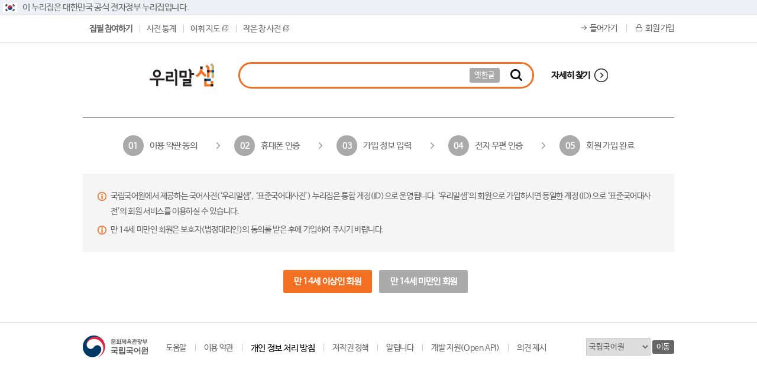

--- FILE ---
content_type: text/html; charset=utf-8
request_url: https://opendict.korean.go.kr/sign/joinMemberShip;opendic=GvWWmqKMyfNKhPnwxKyvHNPTnJGGc0LjGHvGJ5J6fBTTTp1bjzvz!-1139415234
body_size: 9645
content:







<!DOCTYPE html>
<html lang="ko">
    <head>
    	<meta http-equiv="X-UA-Compatible" content="IE=edge" />
    	<meta name="description" content="‘우리말샘’은 국민이 참여하여 함께 만들고 누구나 자유롭게 정보를 이용할 수 있는 신개념 국어사전입니다." />
    	<meta name="robots" content="noindex, follow">
    	<link rel="shortcut icon" href="/images/common/favicon.ico" type="image/x-icon" />
		<link rel="icon" href="/images/common/favicon.ico" type="image/x-icon" />
        <title>우리말샘 - 본인인증</title>
        

<link rel="stylesheet" href="/css/jquery-ui.css" type="text/css" media="all" />
<script type="text/javascript" src="/js/jquery-2.2.1.min.js"></script>
<script type="text/javascript" src="/js/jquery-ui.js"></script>
<script type="text/javascript" src="/js/jquery-migrate-1.1.1.js"></script>
<script type="text/javascript" src="/js/jquery.ui.datepicker-ko.js"></script>
<script type="text/javascript" src="/js/2020_common.js"></script>
<script type="text/javascript" src="/js/common.js"></script>
<script type="text/javascript" src="/js/commonDQ.js"></script>
<script type="text/javascript" src="/js/md5.js"></script>
<script type="text/javascript" src="/js/jquery.cookie.js"></script>
<script type="text/javascript" src="/js/jquery.validate_custom.js"></script>
<script type="text/javascript" src="/js/dropzone.js"></script>
<script type="text/javascript" src="/js/shave.js"></script>

<script type="text/javascript" src="/js/keyboard/akinput.js"></script>
<script type="text/javascript" src="/js/keyboard/index.js"></script>
		<script type="text/javascript" src="/js/jquery.simplemodal.js"></script>        
		<script type="text/javascript" src="/js/modal.basic.js"></script>
		<script type="text/javascript" src="/js/jquery.printElement.js"></script>
        <script type="text/javascript" src="/js/dqAutoCompleteCommon.js"></script>
        <script type="text/javascript" src="/js/audio/soundmanager2.js"></script>
        <script type="text/javascript" src="/js/audio/audioSetting.js"></script>
        <script type="text/javascript" src="/js/placeholders.min.js"></script>
        <style type="text/css" media="screen,print">
        	@import url("/css/2020_style.css?ver=20251103");
        </style>
        
        
    
    </head>
    <body>
      	<div id="skipNavi">
			<a href="#container">본문바로가기</a>
		</div>
        <div id="wrap">
        	
<!-- 공식 전자정부 누리집 표시 -->
<div class="top_line_bnr">
	<div class="top_link_wrap">
		<div class="inner">
			<div class="top_flag_wrap">
				<p class="top_flag_in">
					<img src="/images/header_flag.png" alt="태극기">이 누리집은 대한민국 공식 전자정부 누리집입니다.
				</p>
			</div>
		</div>
	</div>
</div>
<!--// 공식 전자정부 누리집 표시 -->
            <div id="header">
                



<div class="header">





<div class="top_wrap">
	<div class="top_left">
		<ul class="group">
		
			
		
			<li id="menuTop8" class="menu on" ><a href="/dictionary/add">집필 참여하기</a></li>
			<li id="menuTop9" class="menu" ><a href="/service/dicStat;opendic=KnB5pq8NTQ3yx75Bz3jYGXhwWhGhkKw7Jf6VVLlwyrkmNr6hKDTy!1974377461">사전 통계</a></li>
			<li id="menuTop10" class="menu" ><a href="#ff" onclick="javascript:winLexical();">어휘 지도<img src="/images/new_img/icon_window.gif" alt="전체 보기 새창" class="ml5" /></a></li>
		
			<li id="menuTop11" class="menu" ><a href="#none" onclick="javascript:fnOpenSmallDicPop();">작은 창 사전<img src="/images/new_img/icon_window.gif" alt="전체 보기 새창" class="ml5" /></a></li>
		</ul>
	</div>
		
	<ul class="top_link floatR">		
		
		<li><a class="log" href="/sign/login;opendic=KnB5pq8NTQ3yx75Bz3jYGXhwWhGhkKw7Jf6VVLlwyrkmNr6hKDTy!1974377461">들어가기</a></li>
		<li><a class="join" href="/sign/joinMemberShip;opendic=KnB5pq8NTQ3yx75Bz3jYGXhwWhGhkKw7Jf6VVLlwyrkmNr6hKDTy!1974377461">회원 가입</a></li>
		
	
		
	</ul>
</div>
</div>
<!-- search --> 
<div class="search_wrap">
	<h1 class="logo"><a href="/main"><img src="/images/new_img/common/logo.png" alt="우리말샘"></a></h1>
	<div id="search_area">
		<fieldset>
			<legend><label for="dicExpertTopSearchWord">통합검색</label></legend>	
			<form name="searchForm" id="searchForm" action="/search/searchResult" method="get" onsubmit="return checkSearch();">
				<div id="search_box">
					<div class="search_form">
						<input type="hidden" name="focus_name_top" id="focus_name_top" value="query" title="포커스용" />
						<input name="query" id="dicExpertTopSearchWord" class="search_input search_query" style="ime-mode:active;" autocomplete="off" onkeypress="return handleEnter(1,event);"  onmousedown="dq_setTextbox('1',event);" onkeydown="dq_setTextbox('1',event);"/>
						<a class="btn_oldhan" href="javascript:void(0);" onclick="javascript:oldHangleCall('searchForm');" >옛한글</a>
					</div>
					<!-- 자동완성 -->
					<div class="search_auto_box">
						<div id="search_auto_complet" onmouseover="dq_setMouseon();" onmouseout="dq_setMouseoff();" class="auto_list"></div>
					</div>
					<!--//.자동완성 -->
				</div>
				<a class="search_btn" href="#"  onclick="javascript:checkSearch();"><span class="blind">찾기</span></a>
				<a class="btn_detail" href="/search/deepSearchResult?fv=true">자세히 찾기</a>		
			</form>
		</fieldset>
	</div>
</div>
<!-- //search -->




            </div>
            <div id="container" class="container">
                
        




    <div id="contentWrap">
        <div id="content">
            
        <div id="member_process" class="member_wrap">
            <div class="joinStep">
            	<!-- 가입절차 process:start 해당 process일때 "on"추가 -->
            	<ul>
					<li><span class="num">01</span><span class="tit">이용 약관 동의</span></li>
					<li><span class="num">02</span><span class="tit">휴대폰 인증</span></li>
					<li><span class="num">03</span><span class="tit ">가입 정보 입력</span></li>
					<li><span class="num">04</span><span class="tit ">전자 우편 인증</span></li>
					<li><span class="num">05</span><span class="tit">회원 가입 완료</span></li>
				</ul>
            	<!--// 가입절차 process:end 해당 process일때 "on"추가 -->
            </div>
			<script>
				function privateForm(data){
					if(data == 1){
						location.href = "/sign/privateForm;opendic=KnB5pq8NTQ3yx75Bz3jYGXhwWhGhkKw7Jf6VVLlwyrkmNr6hKDTy!1974377461";
					}else{
						location.href = "/sign/privateForm_child;opendic=KnB5pq8NTQ3yx75Bz3jYGXhwWhGhkKw7Jf6VVLlwyrkmNr6hKDTy!1974377461";
					}
				}
			</script>

	        <div class="txt_box_bg">
	        	
					<p class="icon_info mb5">국립국어원에서 제공하는 국어사전(‘우리말샘’, ‘표준국어대사전’) 누리집은 통합 계정(ID)으로 운영됩니다. ‘우리말샘’의 회원으로 가입하시면 동일한 계정(ID)으로 ‘표준국어대사전’의 회원 서비스를 이용하실 수 있습니다.</p>
					<p class="icon_info">만 14세 미만인 회원은 보호자(법정대리인)의 동의를 받은 후에 가입하여 주시기 바랍니다.</p>
			</div>


			<div class="Center mt30">

				<div class="container">
					<div class="image-upload" id="image-upload">
						<a href="javascript:void(0);" class="btn mr10" onclick="privateForm(1);">만 14세 이상인 회원</a>
						<a href="javascript:void(0);" class="btn gray  mr10" onclick="privateForm(0);">만 14세 미만인 회원</a>
					</div>

				</div>
			</div>
		
        </div>
    </div>

    
            </div>
        </div>
        <div id="footer">
			


<div class="footer_wrap sub">
	<div class="foot_menu">
		<a href="https://www.korean.go.kr" class="logo" target="_blank" title="국립국어원 새 창 열림"><img src="/images/new_img/main/logo_korea.png" alt="국립국어원로고" /></a>
		<ul>
			<li><a href="/service/helpList">도움말</a></li>
			<li><a href="/service/siteTerms">이용 약관</a></li>
			<li><a href="https://www.korean.go.kr/front/nuri/pageView.do?page_id=P000186&mkn=2" class="ft_em_policy" target="_blank" title="개인 정보 처리 방침 새 창 열림">개인 정보 처리 방침</a></li>
			<li><a href="/service/copyrightPolicy">저작권 정책</a></li>
			<li><a href="/service/noticeList">알립니다</a></li>
			<li><a href="/service/openApiInfo">개발 지원(Open API)</a></li>
			<li><a href="/member/memberOpinionReortForm">의견 제시</a></li>
		</ul>
		
	</div>
	<div class="floatR family">
		<legend><label for="footerFamilySite">site</label></legend>
		<select id="footerFamilySite" title="site">
			<option title="국립국어원" value="korean">국립국어원</option>
			<option title="표준국어대사전" value="stddict">표준국어대사전</option>
			<option title="근현대 국어사전" value="modern">근현대 국어사전</option>
			<option title="한국어기초사전" value="krdict_n">한국어기초사전</option>
			<option title="수어사전" value="signdict">한국수어사전</option>
		</select>
		<a href="#" class="goBtn" onclick="javascript:familtySite(document.getElementById('footerFamilySite').value,'true');return false;" title="패밀리 사이트 새 창 열림">이동</a>
	</div>			
</div>
		</div>
		<a href="#wrap" class="btn_top"><span>위로</span></a>
        <script type="text/javascript" src="/js/dqAutoComplete.js"></script>
        <div id="pageMessage"></div>
    </body>
</html>

--- FILE ---
content_type: text/css
request_url: https://opendict.korean.go.kr/css/2020_style.css?ver=20251103
body_size: 178
content:
@charset "utf-8";

@import "2020_webfont.css?ver=20251103";
@import "2020_reset.css?ver=20251103";
@import "2020_main.css?ver=20251103";
@import "2020_common.css?ver=20251103";



--- FILE ---
content_type: text/css
request_url: https://opendict.korean.go.kr/css/2020_webfont.css?ver=20251103
body_size: 1577
content:
/*
	web font css
*/
@font-face {
	font-family: 'Nanum Barun Gothic';
	src: url('font/NanumBarunGothic-YetHangul.eot');
	src: local("☺"),
		url('font/NanumBarunGothic-YetHangul.woff') format('woff'),
		url('font/NanumBarunGothic-YetHangul.ttf') format('truetype'),
		url('font/NanumBarunGothic-YetHangul.ttf') format('truetype');
}

@font-face {
	font-family: 'Nanum Myeongjo';
	src: url('font/NanumMyeongjo-YetHangul.eot');
	src: local("☺"),
		url('font/NanumMyeongjo-YetHangul.woff') format('woff'),
		url('font/NanumMyeongjo-YetHangul.ttf') format('truetype'),
		url('font/NanumMyeongjo-YetHangul.ttf') format('truetype');
}

@font-face {
    font-family: "korean-webfont";
    font-style: normal;
    font-weight: normal;
    src: url("font/korean_dic.eot"); /* IE */
    src: local("국어사전비표준문자"), url("font/korean_dic.ttf") format("truetype"), url("font/korean_dic.eot");
}

span.korean-webfont
{
    font-size: 13px;
    font-family: korean-webfont;
}
span.ngullim {
    font-size: 13px;
    font-style: normal;
    font-weight: normal;
}
span.ngullim2 {
    font-size: 25px;
    font-style: normal;
    font-weight: normal;
}
span.kw
{
    font-family: "korean-webfont";
}

span.kw2
{
    font-family: "korean-webfont"; margin-left:-20px;
}
/*
*******************************************************
.unicode
{
    font-family: "바탕";
    font-size: 12px;
}

td.korean-webfont
{
    font-family: "korean-webfont";
    color: #FF0000;
    font-size: 12px;
}

td.imgname {
    text-align:center;
    text-decoration:bold;
    font-size: 12px;

}

*/

--- FILE ---
content_type: text/css
request_url: https://opendict.korean.go.kr/css/2020_reset.css?ver=20251103
body_size: 8025
content:
@charset "utf-8";

html,body,div,span,object,iframe,h1,h2,h3,h4,h5,h6,p,blockquote,pre,a,abbr,address,big,cite,code,del,dfn,em,font,img,ins,q,s,samp,small,strike,strong,sub,sup,tt,var,b,u,i,dl,dt,dd,ol,ul,li,fieldset,form,label,legend,
table,caption,tbody,tfoot,thead,tr,th,td {margin:0;padding:0;border:none;box-sizing:border-box;}
body {font-family:'Nanum Barun Gothic','New Gulim','새굴림','dotum','돋움';font-size:14px;letter-spacing:-0.4px;color:#666;}
select,input,img,li,button {vertical-align:middle;text-align:left;}
form legend,table caption {width:0;height:0;font-size:0;text-indent:-9999px;line-height:0;}
select,textarea {font-family:'Nanum Barun Gothic','New Gulim','새굴림' !important;border:1px solid #ccc;color:#666;}
input {font-family:'Nanum Barun Gothic','New Gulim','새굴림';border:1px solid #ccc;color:#666;}
textarea {padding-left:5px;}
input[type="radio"],input[type="checkbox"] {border:0 none;}
input[type="checkbox"]{border:none;background: #fff;}
img,fieldset,iframe {border:none;}
table {width:100%;border-collapse:collapse;border-spacing:0;}
address,caption,cite,code,dfn,em,var {font-style:normal;font-weight:normal;}
ul,li,ol {list-style-type:none;}
li,p,dt,dd,div,span {white-space:normal;}
button {*overflow:visible;font-family:'Nanum Barun Gothic','New Gulim','새굴림';padding:0;margin:0;border:0 none;background:transparent;cursor:pointer;}
button::-moz-focus-inner {border:0;padding:0;}
a {text-decoration:none;color:#666;}
label {cursor:pointer;}
caption, legend {display:none;}
input, textarea {outline-style:none;box-sizing:border-box;}

/* global class */
.pad_none{padding:0!important;}
.mar_none{margin:0!important;}
.bor_none{border:0 none!important;}

.mt0 {margin-top:0 !important;}
.mt1 {margin-top:1px !important;}
.mt2 {margin-top:2px !important;}
.mt3 {margin-top:3px !important;}
.mt4 {margin-top:4px !important;}
.mt5 {margin-top:5px !important;}
.mt10 {margin-top:10px !important;}
.mt15 {margin-top:15px !important;}
.mt20 {margin-top:20px !important;}
.mt25 {margin-top:25px !important;}
.mt30 {margin-top:30px !important;}
.mt35 {margin-top:35px !important;}
.mt40 {margin-top:40px !important;}
.mt45 {margin-top:45px !important;}
.mt50 {margin-top:50px !important;}
.mt55 {margin-top:55px !important;}
.mt60 {margin-top:60px !important;}
.mt70 {margin-top:70px !important;}

.ml0 {margin-left:0px !important;}
.ml3 {margin-left:3px !important;}
.ml5 {margin-left:5px !important;}
.ml7 {margin-left:7px !important;}
.ml10 {margin-left:10px !important;}
.ml13 {margin-left:13px !important;}
.ml15 {margin-left:15px !important;}
.ml20 {margin-left:20px !important;}
.ml30 {margin-left:30px !important;}
.ml33 {margin-left:33px !important;}
.ml35 {margin-left:35px !important;}
.ml40 {margin-left:40px !important;}
.ml50 {margin-left:50px !important;}
.ml60 {margin-left:60px !important;}
.ml80 {margin-left:80px !important;}
.ml100 {margin-left:100px !important;}
.ml125 {margin-left:125px !important;}


.mr0{margin-right:0px !important;}
.mr3 {margin-right:3px !important;}
.mr5 {margin-right:5px !important;}
.mr7 {margin-right:7px !important;}
.mr10 {margin-right:10px !important;}
.mr12 {margin-right:12px !important;}
.mr15 {margin-right:15px !important;}
.mr20 {margin-right:20px !important;}
.mr30 {margin-right:30px !important;}
.mr40 {margin-right:40px !important;}
.mr50 {margin-right:50px !important;}

.mb0 {margin-bottom:0px !important;}
.mb5 {margin-bottom:5px !important;}
.mb10 {margin-bottom:10px !important;}
.mb15 {margin-bottom:15px !important;}
.mb20 {margin-bottom:20px !important;}
.mb30 {margin-bottom:30px !important;}
.mb40 {margin-bottom:40px !important;}
.mb50 {margin-bottom:50px !important;}

.pt0 {padding-top:0 !important;}
.pt5 {padding-top:5px !important;}
.pt10 {padding-top:10px !important;}
.pt20 {padding-top:20px !important;}
.pt30 {padding-top:30px !important;}
.pt40 {padding-top:40px !important;}
.pt50 {padding-top:50px !important;}

.pl0 {padding-left:0px !important;}
.pl5 {padding-left:5px !important;}
.pl10 {padding-left:10px !important;}
.pl20 {padding-left:20px !important;}
.pl30 {padding-left:30px !important;}
.pl40 {padding-left:40px !important;}
.pl50 {padding-left:50px !important;}

.pr0{padding-right:0px !important;}
.pr5 {padding-right:5px !important;}
.pr10 {padding-right:10px !important;}
.pr20 {padding-right:20px !important;}
.pr30 {padding-right:30px !important;}
.pr40 {padding-right:40px !important;}
.pr50 {padding-right:50px !important;}

.pb0 {padding-bottom:0px !important;}
.pb5 {padding-bottom:5px !important;}
.pb10 {padding-bottom:10px !important;}
.pb20 {padding-bottom:20px !important;}
.pb30 {padding-bottom:30px !important;}
.pb40 {padding-bottom:40px !important;}
.pb50 {padding-bottom:50px !important;}
.pb60 {padding-bottom:60px !important;}
.pb70 {padding-bottom:70px !important;}
.pb80 {padding-bottom:80px !important;}
.pb90 {padding-bottom:90px !important;}
.pb100 {padding-bottom:100px !important;}

.w20 {width:20px !important;}
.w30 {width:30px !important;}
.w40 {width:40px !important;}
.w50 {width:50px !important;}
.w90 {width:90px !important;}
.w100 {width:100px !important;}
.w110 {width:110px !important;}
.w111 {width:111px !important;}
.w120 {width:120px !important;}
.w150 {width:150px !important;}
.w170 {width:170px !important;}
.w200 {width:200px !important;}
.w220 {width:220px !important;}
.w250 {width:250px !important;}
.w300 {width:300px !important;}
.w350 {width:350px !important;}
.w400 {width:400px !important;}
.w520 {width:520px !important;}
.w560 {width:560px !important;}

.wf10 {width:10% !important;}
.wf20 {width:20% !important;}
.wf30 {width:30% !important;}
.wf31 {width:31% !important;}
.wf40 {width:40% !important;}
.wf44 {width:44% !important;}
.wf45 {width:45% !important;}
.wf46 {width:46% !important;}
.wf48 {width:48% !important;}
.wf49 {width:49% !important;}
.wf50 {width:50% !important;}
.wf52 {width:52% !important;}
.wf60 {width:60% !important;}
.wf70 {width:70% !important;}
.wf80 {width:80% !important;}
.wf90 {width:90% !important;}
.wf100 {width:100% !important;}

/* align */
.positionR {position:relative !important;}
.Left {text-align:left!important;}
.Center {text-align:center!important;}
.Right {text-align:right!important;}
.vTop {vertical-align:top !important;}
.vMiddle {vertical-align:middle !important;}
.vBottom {vertical-align:bottom !important;}

/* float */
.floatL {float:left!important;}
.floatR {float:right!important;}
.clear {clear:both!important;}
.dispInb {display:inline-block !important;}
.dispInh {display:inherit !important;}
.dispInI {display:initial !important;}

/* text */
.bold {font-weight:bold!important;}
.normal {font-weight:normal!important;}
.undL {text-decoration:underline !important;}
.fontS13 {font-size:13px !important;}
.fontS14 {font-size:14px !important;}
.fontS15 {font-size:15px !important;}
IN {font-style:italic;color:#999 !important; }
IN:before {content:"*";vertical-align:super;font-size:13px;font-style:normal;}
FL {font-style:italic;color:#999 !important; }
FL:before {content:"?";vertical-align:super;font-size:13px;font-style:normal;}
.fontDecoLine {text-decoration:underline !important;}
.fontDecoLine_t {text-decoration:line-through !important;}
.lineH26 {line-height:26px;}
.lineH34 {line-height:34px;}

/* color */
.red {color:#ee3a49!important;}
.orange,
.orange strong {color:#f36f21!important;}
.blue {color:#3158ff !important;}
.black1 {color:#111 !important;}
.black6 {color:#666 !important;}
.black9 {color:#999 !important;}

.group:before, .group:after {content:"";display:table;}
.group:after {clear:both;}
.group {zoom:1;}

.blind {position:absolute;top:-999px;width:1px;height:1px;text-indent:-999em;font-size:0;line-height:0;overflow:hidden;}

#skipNavi{position:relative;}
#skipNavi a{display:block;width:100%;position:absolute;top:-1px;left:0;font-size:0;line-height:0;}
#skipNavi a:hover, #skipNavi a:focus, #skipNavi a:active{display:block;height:30px;line-height:30px;font-size:14px;background-color:#000;color:#fff;text-align:center;z-index:10;}

--- FILE ---
content_type: text/css
request_url: https://opendict.korean.go.kr/css/2020_main.css?ver=20251103
body_size: 12217
content:
@charset "utf-8";

/***********************
	HEADER
***********************/
.header {width:100%;background:#fff;height:47px;border-bottom:1px solid #d3d3d3;}
.top_wrap {width:1000px;margin:0 auto !important;}
.top_left {display:inline-block;float:left;}
.top_left li.menu {display:inline-block;float:left;padding-right:13px;margin-top:15px;height:32px;}
.top_left li.menu:before {content:'';border-left:1px solid #ccc;width:1px;height:13px;padding-left:10px;display:inline-block;vertical-align:-2px;}
.top_left li.menu:first-child:before {border-left:none !important;}
.top_left li.menu a img {vertical-align:0px;}
.top_left li.menu.on {font-weight:bold;}
.top_left li.menu:last-child{background:none;padding-right:0;}
.top_left li.menu:first-child{padding-left:0;}

.top_left .submenu {margin-top:10px;margin-left:-10px;padding:10px 15px;background:#fff;border-radius:5px;border:1px solid #f36f21;
	display:none;position:absolute;z-index:100;}
.top_left .submenu:before {content:'';position:absolute;top:-5px;left:35%;width:9px;height:5px;background:url(../images/new_img/common/arr_gnb.png) no-repeat;}
.top_left .submenu li  {list-style-image: url([data-uri]);}
.top_left .submenu li a {line-height:25px;padding-right:10px;font-size:13px;font-weight:normal;color:#666;display:block;}
.top_left .submenu li a:hover{color:#f36f21;}

.top_link {display:inline-block;padding-top:14px;}
.top_link li {position:relative;display:inline-block;font-size:14px;color:#666;padding-left:15px;margin-left:13px;padding-top:0;}
.top_link li:before {position:absolute;content:'';top:1px;left:0;border-left:1px solid #ccc;width:1px;height:13px;}
.top_link li:first-child:before {border-left:none !important;}
.top_link li .log {background:url('../images/new_img/main/icon_top_log.png') no-repeat left 1px;padding-left:16px;}
.top_link li .join {background:url('../images/new_img/main/icon_top_join.png') no-repeat left 1px;padding-left:17px;}
.top_link li .logout {background:url('../images/new_img/main/icon_top_logout.png') no-repeat left 1px;padding-left:19px;}
.top_link li .name strong {color:#111;}

/***********************
	BANNER
***********************/

.banner {
	width: 100%;
	background-color: #fff;
	border-bottom: 1px solid #f2f2f2;
}
.banner .banner_all_wrap {
	display: flex;
	justify-content: space-between;
	align-items: center;
	max-width: 1000px;
	margin: 0 auto;
	padding: 12px 0;
	position: relative;
}
.banner_title {
	display: flex;
}
.banner_title p {
	font-size: 1.25rem;
	line-height: 1.625rem;
	margin-left:38px;
}
.banner_title .title_mob {
	display: none;
}
.banner_title .line {
	display: inline-block;
	margin-top: 10px;
	margin-left: 8px;
	width: 24px;
	height: 2px;
	background-color: #888;
}
.banner_title .title_img_01 {
	background: url(/images/modern/banner_img/banner_title_img-01.svg) no-repeat;
	background-size: contain;
	width: 13.83px;
	height: 15.83px;
	position: absolute;
	top: 22px;
	left: 255px;
}
.banner_title .title_img_02 {
	background: url(/images/modern/banner_img/banner_title_img-02.svg) no-repeat;
	background-size: contain;
	width: 46px;
	height: 27px;
	position: absolute;
	top: 22px;
	left: 0;
}

.shortcut {
	display: flex;
	height: 50px;
}
.shortcut > div {
	height: 100%;
	padding: 0 24px;
	border-radius: 5px;
	border: 1px solid;
}
.shortcut > div > a {
	display: flex;
	width: 100%;
	height:100%;
	align-items: center;
	justify-content: center;
}

.shortcut .shortcut_01 {
	background-color: #F8F8F0;
	margin-right: 8px;
	border-color: #BFBFAA;
}
.shortcut .shortcut_01 div {
	background:url(/images/2020_img/banner/banner-shortcut-pyojun.svg) no-repeat;
	background-size: contain;
	width: 139px;
	height: 33px;
}

.shortcut .shortcut_02 {
	background-color: #F4F6F8;
	border-color: #A6C3B5;
}
.shortcut .shortcut_02 div {
	background: url(/images/modern/banner_img/banner-shortcut-geunhyeondae.svg) no-repeat;
	background-size: contain;
	width: 104px;
	height: 16px;
}


/***********************
	SEARCH
***********************/
#search_area {position:relative;z-index:99;position:absolute;}
#search_box {position:relative;float:left;width:500px;height:45px;border:3px solid #f36f21;border-radius:50px;box-sizing:border-box;padding-left:15px;}
#search_box .search_form {float:left;width:400px;height:17px;margin-top:7px;background:#fff;text-align:left;}
#search_box .search_form .search_input {width:375px;font-weight:bold;height:23px;background:#fff;border:none;font-size:16px;color:#111; vertical-align:middle;padding:0;}
#search_area .search_btn {position:absolute;right:0px;top:0px;color:#fff; font-size:18px;width:60px;height:45px;background:url('../images/new_img/main/icon_search.png') no-repeat center 12px;}
#search_area .btn_detail {position:absolute;font-size:15px;color:#111;line-height:23px;margin-left:25px;font-weight:bold;right:-125px;top:11px;background:red;background:url('../images/new_img/main/icon_search_arr.png') no-repeat right center;
	padding-right:30px;}
#search_area .btn_oldhan {position:absolute;right:55px;top:7px;font-size:13px;background:#aaa;color:#fff;padding:5px 8px;border-radius:3px;}

#search_box .search_auto_box {float:left;margin-left:10px;margin-top:45px}
#search_box .search_auto_box .auto_list {display:none;position:absolute;width:500px;left:-3px;border-radius:10px;background:#fff;box-sizing:border-box;border:1px solid #f36f21;padding:10px 15px;z-index:1001;}
#search_box .search_auto_box .auto_list ul {margin-bottom:2px;}
#search_box .search_auto_box .auto_list ul li {line-height:25px;cursor:pointer;color:#666;}
#search_box .search_auto_box .auto_list ul li span {font-weight:bold;color:#f36f21;}
#search_box .search_auto_box .auto_list ul li:hover {font-weight:bold;color:#f36f21;}



/***********************
	MAIN
***********************/
/*main titile*/
.search_inner {width:500px; margin:0 auto;height:205px;margin-top:115px;margin-bottom:135px;text-align:center;}
.slogan {font-size:20px;margin-top:20px;font-weight:normal;color:#111;}

/* content */
.content {width:100%;}
.content_bg {background:#f5f5f5;}
.content_inner{width:1000px;margin:0px auto;padding:40px 0;}
.content_two {float:left;width:480px;margin-left:40px;}
.content_two:first-child {margin-left:0;}

.content_inner .tit {font-size:20px;font-weight:bold;color:#111;}
.content_inner .tit.stit {font-size:16px !important;}
.content_inner .tit.stit a.m_more {margin-top:3px;}
.content_inner a.m_more{display:inline-block;float:right;font-size:13px;font-weight:normal;color:#999;background:url('../images/new_img/main/btn_more.png') no-repeat left 3px;margin-top:6px;padding-left:12px;}
a.m_write {float:right;font-size:13px !important;color:#fff !important;background:#f36f21 url('../images/new_img/main/btn_write.png') no-repeat 7px 4px;padding:2px 10px 2px 20px;vertical-align:3px;border-radius:20px;
	text-decoration:none !important;font-weight:normal !important;}

.word_box_wrap {position:relative;width:100%;}
.word_box {width:920px;margin:0 auto;display:table;}
.word_list .none {position:relative;background:url('../images/new_img/main/bg_img.png') 0 0 no-repeat;padding-left:90px;line-height:1.6;color:#999;margin-top:24px;height:80px;}
.word_list .none.bgnone {background:none;} 
.word_list .none span {color:#333;display:block;}
.word_list .slide_left {width:440px !important;height:135px;}
.word_list .slide_right {width:480px !important;height:135px;}
.word_list .slide_left dd.cont,
.word_list .slide_right dd.cont {height:46px;}
.word_list dl {display:table-cell;padding-left:40px;}
.word_list dl:first-child {padding-left:0;}
.word_list dt {display:block;width:100%;vertical-align:top;}
.word_list dt .tit {font-size:19px;color:#f36f21;font-weight:bold;}
.word_list dt a {font-size:19px;color:#f36f21;text-decoration:underline;font-weight:bold;}
.word_list dd {font-size:15px;color:#666;line-height:23px;margin-top:10px;}
.word_list dd.notxt {display:block;width:480px;height:23px;}
.word_list .name {margin-top:5px !important;}
.word_list .name a {text-align:right;font-size:14px;color:#999;display:block;}
.word_list.type1 {height:88px;text-align:center;}
.word_list.type1 .write_noimg {display:inline-block;background:url('../images/main/icon_noimg.png') no-repeat center top;padding-top:54px;margin-top:10px;color:#999;font-size:14px;}
.word_list.type2 {height:88px;text-align:left;padding:0 10px;}
.word_list.type2 .write_noimg {height:88px;display:inline-block;background:url('../images/main/icon_img.png') no-repeat left 5px;padding:5px 0 0 85px;color:#999;font-size:14px;box-sizing:border-box;
	line-height:23px;font-size:14px;color:#999;}

.word_box_wrap .prev {position:absolute;left:0;top:44px;width:16px;height:19px;background:url('../images/new_img/main/btn_prev.png') no-repeat center;}
.word_box_wrap .prev.none,
.word_box_wrap .next.none {opacity: 0.5;}
.word_box_wrap .next {position:absolute;right:0;top:44px;width:16px;height:19px;background:url('../images/new_img/main/btn_next.png') no-repeat center;}

.ranking_wrap {border-top:1px solid #ccc;}
.ranking_wrap .section {float:left;width:313px;margin-left:30px;}
.ranking_wrap .section:first-child {margin-left:0;}
.ranking_wrap .medal_box {position:relative;width:100%;display:block;border:1px solid #ccc;padding:12px 20px;box-sizing:border-box;cursor:pointer;}
.ranking_wrap .medal_box:after {position:absolute;content:'';right:18px;top:20px;width:11px;height:6px;background:url('../images/new_img/main/btn_down_arr.png') no-repeat right top;}
.ranking_wrap .medal_box .medal_tit {font-size:15px;font-weight:bold;color:#111;}
.ranking_wrap .md {display:inline-block;width:17px;height:21px;text-align:center;line-height:27px;font-size:10px;font-weight:bold;color:#111;margin-right:8px;}
.ranking_wrap .md.gold {background:url('../images/new_img/main/medal_gold.png') no-repeat left center;}
.ranking_wrap .md.silver {background:url('../images/new_img/main/medal_silver.png') no-repeat left center;}
.ranking_wrap .md.bronze {background:url('../images/new_img/main/medal_bronze.png') no-repeat left center;}
.ranking_wrap .md.medal {background:url('../images/new_img/main/medal.png') no-repeat left center;}
.medal_tooltip {display:none;position:absolute;left:-1px;top:-1px;width:313px;border:1px solid #ccc;background:#fff;padding:0px 20px 15px;z-index:10;box-sizing:border-box;}
.medal_tooltip ul li {float:left;width:50%;margin-top:15px;font-size:14px;color:#111;font-weight:bold;}

/* btn_top */
.btn_top {display:none;position:fixed;right:30px;bottom:50px;width:50px;height:50px;background:#f36f21 url('../images/new_img/common/btn_up_arr.png') center 11px no-repeat;z-index:100;border:1px solid #f36f21;border-radius:50px;}
.btn_top span {position:absolute;top:23px;left:0;width:100%;font-family:'Nanum Barun Gothic';text-align:center;color:#fff;}



/***********************
	FOOTER
***********************/
#footer{clear:both;border-top:1px solid #ccc;}
.footer_wrap {width:1000px !important;margin:0 auto;height:67px;}
.footer_wrap.sub {height:90px;}
.foot_menu{display:block;float:left;width:810px;margin-top:21px;}
.foot_menu .logo {float:left;margin-right:30px;}
/*2022_07_18 lks 수정*/
.foot_menu a{text-decoration:none;color:#666666;}
.foot_menu .ft_em_policy{color:#000000;font-size: 15px;}
.em_policy{font-size:14px;font-weight:bold;text-decoration:underline;}
/*2022_07_18 lks 수정*/
.foot_menu ul {display:inline-block;margin-top:13px;}
.foot_menu li {position:relative;display:inline-block;float:left;vertical-align:bottom;margin-left:15px;padding-left:15px;font-size:14px;}
.foot_menu li:before {position:absolute;content:'';top:1px;left:0;width:1px;height:13px;background:#ccc;}
.foot_menu li:first-child {background:none;margin-left:0 !important;padding-left:0 !important;}
.foot_menu li:first-child:before {background:none;}
.family {margin-top:25px;}
.family select {height:30px;}
.copyright{clear:both; font-size:11px; font-family:dotum; color:#5e5e5e; padding-top:10px; line-height:20px;}
.copyright img{float:left; display:inline-block; width:95px; height:21px; margin-right:8px; margin-top:5px;}
.copyright p{float:left; display:inline-block; }
.goBtn {display:inline-block;padding:4px 7px;color:#fff;background:#666;font-size:13px;border-radius:3px;}




--- FILE ---
content_type: text/css
request_url: https://opendict.korean.go.kr/css/2020_common.css?ver=20251103
body_size: 71054
content:
@charset "utf-8";

/***********************
	LAYOUT
***********************/
/* 2024 공공누리집 배너 */
.pl_0{padding-left:0 !important;}
.top_line_bnr { background-color:#edf1f5; position:relative; color:#666;}
.top_line_bnr.bnr_hide:after { background:#cdd7e4; content:""; height:1px; left:0; position:absolute; top:32px; width:100%; }
.top_link_wrap .inner, .chk_nuri_addr_bnr .inner{max-width:1500px;width:100%;box-sizing: border-box;/* padding-left:60px; */}

.top_flag_wrap {align-items:center;color:#1d1d1d;display:flex;font-size:15px;line-height:16px;max-width:1500px;margin:0 auto;}
.top_flag_in { font-size:15px; display: flex; align-items: center; padding:5px 5px; color:#666;}
.top_flag_in img { margin-right:9px; width:24px; }


.chk_nuri_addr_bnr { position : relative; top : 0px; left : 0; background:#edf1f5; border-top:1px solid #cdd7e4; display:none; padding:24px 0 15px ; z-index : 202 }
.chk_nuri_addr_bnr strong,
.chk_nuri_addr_bnr p { padding-left:28px; }
.chk_nuri_addr_bnr strong { color:#1d1d1d; display:inline-block; font-size:17px; font-weight:700; line-height:20px; position:relative; }
.chk_nuri_addr_bnr strong:before { background:url("../images/icon_nurizip.png") center / 12px auto no-repeat #fff; border-radius:50%; content:""; left:0; height:20px; position:absolute; top:50%; transform:translateY(-50%); width:20px; }
.chk_nuri_addr_bnr p { color:#555; font-size:15px; margin-top:16px; }
.chk_nuri_addr_bnr p a { position:relative; display: inline-flex; align-items: center; gap:1px;  color:#1d1d1d; padding:15px 0 ; }
.chk_nuri_addr_bnr p a:hover{text-decoration:underline}
.chk_nuri_addr_bnr p a:after{content: ""; width: 16px; height:16px;  background:url("../images/icon_info_modify.png") no-repeat; background-size: contain;}

@media all and (max-width:1200px) {
	.top_link_wrap .inner, .chk_nuri_addr_bnr .inner{padding:0 17px;}
}


@media all and (max-width:640px) {
	.top_link_wrap { padding:4px 0; }
    .top_flag_wrap,
    .top_flag_in { font-size:14px; }
    .top_flag_in img { width:18px; }
    .top_flag_info { font-size:13px; margin-left:10px; padding-right:16px; }

    .chk_nuri_addr_bnr { padding:24px 0 10px; }
    .chk_nuri_addr_bnr strong,
    .chk_nuri_addr_bnr p { padding-left:24px; }
    .chk_nuri_addr_bnr strong { font-size:15px; }
    .chk_nuri_addr_bnr strong:before { background-size:10px auto; height:16px; width:16px; }
    .chk_nuri_addr_bnr p { font-size:14px; margin-top:12px; }
    .chk_nuri_addr_bnr p a { background-size:14px auto; padding:16px 18px 16px 0; }

}

@media all and (max-width:580px) {
	.top_flag_wrap{display:block;}
	.top_flag_info{padding:3px 16px 5px 27px; margin-left:0; }
}

@media all and (max-width:390px) {
	.top_link_wrap { padding:8px 0 2px 0; }
	.top_flag_in { font-size:13.5px; }

}

#wrap:not([class]) {min-width: 1000px;}
#wrapper:not([class]) {min-width: 1000px;}


/* header */
.search_wrap {position:relative;display:block;width:1000px;margin:0 auto;height:125px;}
.search_wrap h1.logo {position:absolute;top:33px;left:113px;}
.search_wrap #search_area {top:32px;left:263px;}

/* container */
.container {width:1000px;margin:0 auto 50px;}
#container .sub_left {width:700px}
#container .sub_right {width:275px;border-left:1px solid #d9d9d9}

/* tab */
.tab {position:relative;width:100%;height:45px;}
.tab:before {position:absolute;content:'';left:0;top:43px;width:100%;height:2px;background:#f36f21;}
.tab li a {float:left;display:inline-block;width:236px;height:45px;line-height:43px;background:#f5f5f5;border:1px solid #ccc;border-bottom:none !important;margin-left:10px;border-radius:5px 5px 0 0;box-sizing:border-box;
	font-size:16px;text-align:center;}
.tab.five li a {width:190px !important;}
.tab.pop li a {width:150px !important;}
.tab li:first-child a {margin-left:0px;width:237px;}
.tab li a.selected {position:relative;font-weight:bold;color:#f36f21;border:2px solid #f36f21;background:#fff;}
.tab li a em,
.tab_sm li a em {font-size:13px;color:#999;padding-left:3px;}
.tab li a.selected em {color:#ffa169;}
.tab_sm li a.selected em {color:#ffd7bf;}

.tab_sm {position:relative;width:100%;height:40px;}
.tab_sm:before {position:absolute;content:'';left:0;top:39px;width:100%;height:1px;background:#ccc;}
.tab_sm li a {float:left;display:inline-block;width:333px;height:40px;line-height:39px;background:#fff;border:1px solid #ccc;border-bottom:none !important;margin-left:10px;border-radius:5px 5px 0 0;box-sizing:border-box;
	font-size:16px;text-align:center;}
.tab_sm li:first-child a {margin-left:0px;}
.tab_sm li a.selected {position:relative;width:334px;font-weight:bold;color:#fff;border:1px solid #f36f21;background:#f36f21;}

.tab_xs li {position:relative;display:inline-block;margin-left:15px;padding-left:15px;line-height:1.5;}
.tab_xs li:before {position:absolute;content:'';left:0;top:4px;width:1px;height:13px;background:#ccc;}
.tab_xs li:first-child {padding-left:0;margin-left:0;}
.tab_xs li:first-child:before {background:none;}

.tab_xs li .on,
.tab_list li .on {color:#f36f21;font-weight:bold;}

.tab_list li {position:relative;display:inline-block;margin-right:15px;padding-right:15px;line-height:2;}
.tab_list li:before {position:absolute;content:'';right:0;top:7px;width:1px;height:13px;background:#ccc;}
.num .on em {font-size:13px;color:#ffa169;}
.num em {font-size:13px;color:#aaa;}

/* cont */
.cont_box {border:1px solid #ccc;border-top:none;padding:30px 25px 50px;}
.cont_box h3 {font-size:15px;color:#111;font-weight:bold;margin-bottom:10px;}
.box_gray,
.exbox {color:#666;padding:10px 20px;border:1px solid #ccc;margin-top:10px;line-height:1.7;}
.cont_box_lr {position:relative;border:1px solid #ccc;border-top:none;display:inline-block;}
.cont_box_lr:after {content:'';width:1px;height:100%;display:block;background:#ccc;position:absolute;left:727px;}
.cont_box_lr .section {text-align:left !important;}
.cont_box_lr .section.floatL {width:728px;padding:30px 25px 40px;}
.cont_box_lr .section.floatR {width:270px;}
.cont_box_lr .section .div_wrap {padding:20px 25px;display:block;}
.cont_box_lr .section .div_wrap:first-child {padding-top:28px}
.cont_box_lr .section .div_wrap.bg {background:#f5f5f5;}
.div_wrap .title {font-size:16px;color:#111;font-weight:bold;margin-bottom:10px;}

ul.panel li {padding-top:25px;color:#666;}

.per_lay {width:48%;}
.search_tit {font-size:15px;color:#111;line-height:1.7;}
.search_cnt {font-size:15px;color:#f36f21;border-bottom:1px solid #f36f21;}
.search_cnt_no,
.search_cnt em {font-size:13px;color:#ffa169;}

/* my help */
.my_wrap {position:relative;border:1px solid #ccc;display:inline-block;margin-top:20px;}
.my_wrap:after {content:'';width:1px;height:100%;display:block;background:#ccc;position:absolute;left:210px;}
.my_wrap .section {text-align:left !important;}
.my_wrap .section.floatL {width:210px;}
.my_wrap .section.floatR {width:788px;padding:30px 25px 40px;}

.my_left {position:relative;width:211px;}
.my_left > ul > li > div > a {background:#fff;display:block;padding:18px 15px 16px 15px;border-bottom:1px solid #e6e6e6;}
.my_left > ul > li > div > a.on {position:relative;background:#f36f21 url(../images/new_img/common/arr_myhelp_on.png) 92% 17px no-repeat;font-weight:bold;color:#fff;border:1px solid #f36f21;}
.my_left > ul > li > div > a.on:before {content:''; position:absolute;left:-2px;top:-2px;width:209px;height:51px;border:1px solid #f36f21;}
.static_sub {border-bottom:1px solid #e6e6e6;background:#f5f5f5;padding:14px 15px;line-height:1.4;}
.static_sub li {position:relative;font-size:13px;margin-top:11px;padding-left:10px;}
.static_sub li a {display:block;}
.static_sub li:first-child {margin-top:0px;}
.static_sub li:before {content:''; position:absolute;left:0px;top:7px;width:3px;height:1px;background:#777;}
.static_sub li a.on {color:#f36f21;font-weight:bold;}
.static_sub li a.on:before {content:''; position:absolute;left:0px;top:7px;width:3px;height:1px;background:#f36f21}

.my_right {min-height:500px;}
.my_right .tit {position:relative;font-size:17px;font-weight:bold;color:#f36f21;margin-bottom:15px;padding-left:18px;}
.my_right .tit_black {font-size:17px;font-weight:bold;color:#111;}
.my_right .tit:before {content:''; position:absolute;left:0px;top:9px;width:5px;height:5px;border:4px solid #f36f21;border-radius:10px;}
.my_right .s_tit {font-weight:bold;color:#111;font-size:15px;margin-top:50px;}
.my_right .s_tit:first-child {margin-top:0px;}
.my_right .tit,
.my_right .tit_black,
.my_right .right_cont {line-height:1.9;}
.set_1,
.set_2 {margin-left:16px;}
.set_2 dl {margin-top:20px;}
.set_2 dl dt {position:relative;font-weight:bold;color:#111;padding-left:12px;}
.set_2 dl dt:before {content:''; position:absolute;left:0px;top:11px;width:6px;height:2px;background:#f36f21;}
.set_2 dl dd {margin-left:14px;}
.set_2.ddDot dl dd {position:relative;padding-left:8px;}
.set_2.ddDot dl dd:before {content:''; position:absolute;left:0px;top:11px;width:2px;height:2px;background:#888;}
.set_1.ddinfo dl dd {position:relative;padding-left:12px;}
.set_1.ddinfo dl dd:before {content:'*'; position:absolute;left:0px;top:1px;}
.list_num {font-size:13px;margin-top:10px;}

/* help serch*/
.border_serch {position:relative;}
.border_serch input {border-radius:35px;padding-left:15px !important;padding-right:35px !important;}
.border_serch .search_btn {position:absolute;right:0px;top:0px;color:#fff; font-size:18px;width:45px;height:34px;background:url('../images/new_img/common/icon_border_search.png') no-repeat center 8px;}

#cssmenu {margin-top:20px;}
#cssmenu, #cssmenu ul, #cssmenu li, #cssmenu a {position:relative;line-height:1.9;}
#cssmenu > ul > li {border-bottom:1px solid #ccc;}
#cssmenu > ul > li:last-child {border-bottom:1px solid #ccc;}
#cssmenu > ul > li:first-child {border-top:1px solid #666;}
#cssmenu > ul > li > a {display:block;background:#fff;padding:13px 30px 13px 20px;}
#cssmenu > ul > li.active {border-bottom:none;}
#cssmenu > ul > li.active > a {color:#f36f21 !important;font-weight:bold;}
#cssmenu > ul > li.has-sub > a:after {content:"";position:absolute;right:15px;top:22px;border:5px solid transparent;border-top:5px solid #888;}
#cssmenu > ul > li.has-sub.active > a:after {right:15px;top:16px;border:5px solid transparent;border-bottom:5px solid #f36f21;}
#cssmenu > ul > li.icon-sub > a:after {content:"";position:absolute;width:60px;height:50px;top:10px;right:10px;background:#666;}
#cssmenu > ul > li.icon-sub.active > a:after {right:14px;top:12px;border:5px solid transparent;border-top:5px solid #4e5800;}

/* Sub menu */
#cssmenu ul ul {padding:0;display:none;}
#cssmenu ul ul li {background:#f5f5f5;display:block;border-bottom:1px solid #ccc;padding:15px 20px 20px;}
#cssmenu ul > li > ul > li > div {display:block;margin-top:20px;}
#cssmenu ul > li > ul > li > div:first-child {margin-top:0;}
#cssmenu ul > li > ul > li > div dl dd,
#cssmenu ul > li > ul > li > div.dot {margin-left:15px;}
#cssmenu ul > li > ul > li > div.dot p {position:relative;padding-left:10px;}
#cssmenu ul > li > ul > li > div.dot p:before {content:''; position:absolute;left:0px;top:10px;width:3px;height:3px;background:#666;}
#cssmenu .help_img {display:inline-block;vertical-align:top;}
#cssmenu .help_img img {width:85%;}
#cssmenu .btn_sm {font-size:12px;padding:0 5px;height:22px;line-height:20px !important;cursor:text;}
#cssmenu .add,
#cssmenu .del,
#cssmenu .down {padding-left:18px;}
#cssmenu .down:before,
#cssmenu .add:before,
#cssmenu .del:before {top:5px;left:7px;}
#cssmenu .btn_opt {padding-right:15px;}
#cssmenu .btn_opt.on:after {right:5px;top:8px;}
#cssmenu .add_sol {padding:0 10px;background-position:6px 6px;cursor:text;}
#cssmenu .del_sol {padding:0 10px;background-position:-34px 6px;cursor:text;}
#cssmenu .down {padding-left:18px;}
#cssmenu .down:before {top:5px;left:5px;}
#cssmenu .btn_ban,
#cssmenu .btn_edit {vertical-align:middle;} 
#cssmenu .btn_ban:before,
#cssmenu .btn_edit:before {vertical-align:-6px;}
#cssmenu .radio {color:#666;font-weight:normal;}
#cssmenu .radio .radio_chk {position:relative;padding-left:15px;}
#cssmenu .radio .radio_chk:before {content:''; position:absolute;left:0px;top:1px;width:10px;height:10px;border:1px solid #999;border-radius:10px;}
#cssmenu .radio .radio_chk.on:before {width:12px;height:12px;border:3px solid #f36f21;box-sizing:border-box;}

/* viewall */
.viewall {width:100%;margin-left:1px;}
.viewall li span,
.check_radio_wrap em {font-size:13px;letter-spacing:0;color:#999;margin-left:3px;font-weight:normal;}
.viewall li a {position:relative;float:left;display:block;width:101px;height:36px;line-height:35px;border:1px solid #d6d6d6;margin-left:-1px;margin-top:-1px;text-align:center;background:#fff;}
.viewall li a.on {background:#f5f5f5;font-weight:bold;color:#111;}
.viewall.line_type2 {background:none;border-bottom:1px solid #e5e5e5;}
.viewall.scroll {position:relative;overflow-y:auto;height:175px;margin-top:0px;margin-left:0px;padding-top:0px;padding-left:1px;}
.viewall.scroll_no .scroll_top,
.viewall.scroll_noW .scroll_top,
.viewall.scroll_top li a {width:219px !important;}
.viewall.scroll_noW li a {width:50%;}

/* myword_list */
.myword_list {background:#fff;border:1px solid #ccc;padding:7px 15px;height:150px;vertical-align:top;overflow-y:auto;}
.myword_list img {vertical-align:top;margin-top:3px;}
.myword_list li {padding:3px 0;}

/* tooltip */
.tooltip {display:inline-block;width:14px;height:14px;background:url(../images/new_img/common/btn_tooltip.png) -30px 0 no-repeat;margin-left:5px;vertical-align:-2px;}
.tooltip.on {background:url(../images/new_img/common/btn_tooltip.png) 0 0 no-repeat;}
[data-tooltip-text]:hover {position: relative;}
[data-tooltip-text]:after {-webkit-transition:bottom .3s ease-in-out, opacity .3s ease-in-out;-moz-transition:bottom .3s ease-in-out, opacity .3s ease-in-out;transition:bottom .3s ease-in-out, opacity .3s ease-in-out;
	-webkit-border-radius: 5px;-moz-border-radius: 5px;border-radius: 5px;z-index:100;
	position:absolute;color:#666;background:#fff;border:1px solid #f36f21;font-weight:normal;font-size:13px;text-align:left;line-height:1.5;padding:7px 12px;min-width:255px;opacity:0;left:-9999px;
	content:attr(data-tooltip-text);}
[data-tooltip-text]:hover:after {top:25px;left:-100px;opacity:1;}

/* 이름 툴팁 */
.name_info {position:relative;}
.name_tooltip {position:absolute;left:20px;top:20px;font-size:13px;background:#fef8f4;padding:5px 15px;border:1px solid #f36f21;z-index:10;width:120px;border-radius:3px;}
.name_tooltip a:hover {color:#f36f21;}

/* 한자 툴팁 */
.chi_info {z-index:98;position:relative;color:#666;font-size:16px;cursor:pointer;}
.btn_hanja {position:relative;display:inline-block;width:18px;height:17px;border:1px solid #f36f21;box-sizing:border-box;border-radius:3px;vertical-align:-4px;}
.btn_hanja:before {content:'';display:inline-block;width:18px;height:17px;background:url(../images/new_img/common/btn_example.png) 5px 6px no-repeat;}
.chi_tooltip {position:absolute;left:0;top:0;display:inline-block;color:#111;}
.chi_tooltip table {width:auto;display:inline-block;border-spacing:0;border-collapse:collapse;border:1px solid #ccc;border-left:0;background:#fff;}
.chi_tooltip table th,
.chi_tooltip table td {padding:10px;border-left:1px solid #d3d3d3;text-align:center;font-size:15px;box-sizing:border-box;}
.chi_tooltip table th {border-top:1px solid #d3d3d3;background:#f5f5f5;}
.chi_tooltip table td {border-bottom:1px solid #d3d3d3;}
.chi_tooltip table td div.hanja {display:inline-block;}
/* .chi_tooltip table td div.text {width:100px;} */
.chi_tooltip table td dl {display:inline-block;float:left;padding:5px 10px 0;}
.chi_tooltip table td dl dt {font-size:30px;font-weight:normal;line-height:1;padding-bottom:5px;}
.chi_tooltip table td dl dd {font-size:13px;line-height:1.3;padding:0;color:#111;margin:0;}
.chi_tooltip table td dl dd:before {background:none;}
.chi_tooltip table td dl .chi_boosu {color:#666;margin:0;}
.hanja_font {font-family: "Nanum Barun Gothic","New Gulim","새굴림", Dotum,Verdana, sans-serif;}

/* search_result */
.search_word_type1_17 {font-size:17px;font-weight:bold;color:#111;}
.search_word_type2_16 {font-size:16px;font-weight:bold;color:#f36f21;}
.search_word_type3_15 {font-size:15px;font-weight:bold;color:#f36f21;}
.word_no {font-size:13px;color:#cf8b62;letter-spacing:0.2px;}
.word_dis {color:#666;line-height:1.6;}
.word_name {color:#999;}
.word_att_type1 {color:#a49255;}/*품사*/
.word_att_type2 {color:#73aa8a;}/*분야*/
.word_att_type3 {color:#7d8bb9;}/*분류*/
.search_sub {font-size:16px;font-weight:normal;color:#666;}
.icon_sound {vertical-align: -3px;margin:0 4px;cursor:pointer;}
.word_no2 {letter-spacing:0.5px;margin:0 5px;}
.rel_dis {font-size:13px;color:#888;line-height:1.8;}
.rel_dis14 {font-size:14px;color:#888;font-weight:normal;}
.impoOn {color:#f36f21 !important;}

.search_result {position:relative;font-size:15px;vertical-align:top;letter-spacing: 1px;}
.search_result > dl {margin-top:30px;}
.search_result > dl:first-child {margin-top:0px;}
.search_result dl dt {display:inline-block;}
.search_result dl dd {position:relative;font-size:15px;color:#666;display:block;padding-left:10px;margin-top:6px;line-height:1.5;}
.search_result dl dd:before {content:'';position:absolute;left:0;top:7px;width:3px;height:3px;background:#f36f21;vertical-align:middle;}
.search_result dl dd a:hover {border-bottom:1px solid #666;}
.none {padding:0px !important;margin:0px !important;}
.none:before {background:none !important;border:0 !important;}

.search_view_list {margin-top:50px;}
.search_view_list dl dd {width:100%;padding-left:15px;margin-top:5px;position:relative;}
.search_view_list dl dd:first-child {margin-top:0px;}
.search_view_list dl dd:before {content:'';position:absolute;left:0;top:7px;width:4px;height:6px;background:url(../images/new_img/common/icon_bul.png) no-repeat;}
.search_view_list .tit {font-size:19px;font-weight:bold;color:#111;margin-bottom:12px;line-height:1.5;}
.search_view_list .stit {font-size:15px;font-weight:bold;color:#111;margin-bottom:12px;line-height:1.5;}
.search_view_list dl dd strong {color:#111;}

/* 관련 어휘 */
.search_meaning {display:table;width:100%;}
.search_meaning dl {margin-top:5px;}
.search_meaning dl:first-child {margin-top:0;}
.search_meaning dl dt {position:relative;font-size:15px;color:#111;font-weight:bold;padding-left:10px;display:table-cell;width:100px;}
.search_meaning dl dt.block {width:100%;display:block;}
.search_meaning dl dt:before {content:'';position:absolute;left:0;top:11px;width:3px;height:3px;background:#111;}
.search_meaning dl dd {display:table-cell;width:578px;line-height:1.7;letter-spacing:0.5px;}
.search_meaning dl dd:before {background:none;}
.search_meaning dl dd a {color:#111;}

/* 역사 정보 */
.history_tbl tbody th {text-align:left;}
.history_tbl .tit {font-size:16px;margin-bottom:7px;}
.history_tbl .tbl dl {margin-top:15px;}
.history_tbl .tbl dl:first-child {margin-top:0px;}
.history_tbl .tbl dl dt {text-decoration:underline;margin-top:30px;color:#111;}
.history_tbl .tbl dl dt:first-child {margin-top:0px;}
.history_tbl .tbl dl dd strong {color:#111;}
.history_tbl .tbl dl dd {position:relative;padding-left:10px;}
.history_tbl .tbl dl dd:before {content:'';position:absolute;left:0;top:10px;width:3px;height:3px;background:#999;vertical-align:middle;}

/* 관용구 속담 */
.search_proverb dl {margin-top:15px;}
.search_proverb dl:first-child  {margin-top:0;}
.search_proverb dl dt a {color:#f36f21;font-weight:bold;border-bottom:1px solid #f36f21;}
.search_proverb dl dd {padding-left:65px;}
.search_proverb dl dd:before {background:none;}
.search_proverb dl dd a {border-bottom:1px solid #666;}
.search_proverb .proverb_type01 {width:50px;display:inline-block;border:1px solid #111;border-radius:5px;font-size:13px;text-align:center;height:20px;line-height:19px;color:#111;}
.search_proverb > dl > dd > .dot li {position:relative;padding-left:10px;}
.search_proverb > dl > dd > .dot li:before {content:'';position:absolute;left:0;top:10px;width:3px;height:3px;background:#666;vertical-align:middle;}

/* 어휘 지도 */
.wordmap_graph_content,
.edit_content {position:relative;width:100%;height:350px;text-align:center;vertical-align:middle;}
.edit_content div {line-height:350px;color:#666;background:#f9f9f9;}/*개발작업시 지우기 필요없는 속성*/
.wordmap_graph_content .sample {position:absolute;top:0;left:0;width:100%;line-height:350px;color:#666;background:#f9f9f9;}/*개발작업시 지우기 필요없는 속성*/
.view_wordmap_graph_content{overflow:hidden;}

/* 수어 정보 */
.hand_diction ul li {display:inline-block;margin-left:8px;}
.hand_diction ul li:first-child  {margin-left:0;}
.hand_diction li.hand_multi,
.hand_diction li.hand_img {position:relative;width:105px;height:105px;background:#fff;text-align:center;}
.hand_diction li.hand_img {border:1px solid #ccc;}
.hand_diction li img {width:auto;height:100%;}
.hand_diction li.hand_txt {font-size:14px;width:443px;line-height:1.5;display:inline-block;height:105px;background:#f5f5f5;padding:15px 20px;overflow-y:auto;}
.hand_diction li.hand_txt span {padding-bottom:15px;}
.player {position:absolute;margin-left:36px;margin-top:36px;width:33px;height:33px;}

/* 지식 정보 */
.tab_cont {position:relative;border:1px solid #ccc;padding:15px 20px;color:#666;min-height:105px;}
.table_type2 {border-top:2px solid #fff !important;padding-top:0 !important;}

/* 더 보기 */
.more_view {position:relative;font-size:14px;padding-right:13px;margin-top:8px;}
.more_view.more_on {background:url(../images/new_img/common/btn_example.png) right 6px no-repeat;}
.more_view.more_off {display:inline-block;background:url(../images/new_img/common/btn_example.png) right -9px no-repeat;text-decoration:underline;padding-right:13px;text-decoration: none;}
.more_view a {color:#f36f21 !important;text-decoration:none !important; border-bottom:1px solid #f36f21;line-height:1.2;}

/* result_none */
.result_none {vertical-align:top;line-height:160%;}
.result_none dt {font-size:15px;}
.result_none dd {position:relative;display:block;padding-left:10px;margin-top:6px;}
.result_none dd:before {content:'';position:absolute;left:0;top:10px;width:3px;height:3px;background:#f36f21;vertical-align:middle;}
.result_none strong {color:#111;}
.result_none .link {color:#f36f21;font-weight:bold;border-bottom:1px solid #f36f21;}
.result_none .search_cnt {border-bottom:0;}

/* banner */
.banner_opinion {background:url(../images/new_img/common/banner_img01.png) left center no-repeat;padding-left:55px;font-size:13px;line-height:1.4;color:#666;}
.banner_opinion .title {display:block;margin-bottom:0;}
.banner_opinion em {font-weight:bold;border-bottom:1px solid #666;}
.banner_naver {font-size:13px;line-height:1.4;text-align:center;}
.banner_naver em {color:#111;}

/* 편집하기 */
.txt_box_bg {border:1px solid #ccc;padding:25px;line-height:1.8;}
.txt_box_bg .icon_info {line-height:2;margin-bottom:5px;}
.txt_box_bg span {position:relative;display:block;padding-left:28px;}
.txt_box_bg span:before {content:'';position:absolute;left:18px;top:10px;width:3px;height:1px;background:#666;}
.exampleBox_wrap > .exampleBox {margin-top:20px;}
.exampleBox_wrap > .exampleBox:first-child {margin-top:0px;}

/* 토론하기 */
.discu_write {background:#f5f5f5;padding:15px;}
.discu_write .area_wrap {float:left;width:810px;margin-right:5px;line-height:0;text-align:right;}
.discu_write .area_wrap textarea {height:56px;}
.discu_write .area_wrap span {display:inline-block;margin-top:5px;line-height:0;box-sizing:border-box;}
.discu_write .area_wrap input {margin-left:10px;width:682px;}
.discu_write .area_btn {float:right;width:100px;}
.discu_write .area_btn a {display:inline-block;width:100%;height:95px;line-height:95px;background:#f36f21;color:#fff;text-align:center;font-weight:bold;}
.discu_write .area_btn.modify a {background:#fff;color:#666;border:1px solid #ccc;}
.modify_tit {font-weight:bold;color:#111;margin-bottom:5px;}
.no_result_area {text-align:center;padding:30px 0 0;border-top:1px solid #ccc;margin-top:10px;}
.discu_group {margin-top:10px;border-top:1px solid #ccc;}
.discu_group .discu_header {background:#f5f5f5;padding:7px 15px;line-height:1.8;}
.discu_group .discu_header .discu_info {display:inline-block;}
.discu_group .discu_header .discu_info ul li {display:inline-block;vertical-align:middle;}
.discu_group .discu_header .discu_info ul li.d_name a {font-weight:bold;margin-right:5px;color:#111;}
.discu_group .discu_header .discu_info ul li.d_date {color:#999;margin-right:10px;}
.discu_group .discu_header .discu_info ul li.d_new {display:inline-block;background:#ee3a49;color:#fff;font-family:돋움;font-size:11px;line-height:1;padding:4px 5px 2px;}

/* 토론글  */
.discu_group .discu_content {padding:15px;line-height:1.5;}
.discu_group .discu_topic {color:#f36f21;padding:0px 15px 15px;}

/* 토론글 - 덧글 */
.discu_reply_wrap {background:#f5f5f5;padding:15px;}
.discu_reply_wrap .d_reply textarea {float:left;width:810px;margin-right:5px;height:56px;}
.discu_reply_wrap .d_reply a {display:inline-block;width:100px;height:56px;line-height:55px;background:#f36f21;color:#fff;text-align:center;font-weight:bold;}
.discu_reply {border-top:1px solid #ccc;}
.discu_reply > a {display:inline-block;font-weight:bold;color:#111;text-decoration:underline;padding:15px 0 10px 15px;}
.sub_reply .bul {position:relative;padding-left:20px;margin-top:10px;}
.sub_reply .bul:before {content:'└';position:absolute;left:-5px;top:0px;color:#999;font-size:18px;}
.sub_reply .d_reply_cont {border-top:1px solid #ccc;padding-top:10px;margin-top:20px;}

.add_edit_txt {position:relative;margin-top:40px;color:#111;padding-left:12px;vertical-align:top;}
.add_edit_txt:before {content:'';position:absolute;left:0px;top:9px;width:4px;height:4px;background:#f36f21;}
.add_edit_txt a {margin:0 3px 0 7px;}
.add_edit_txt.on.dot_none {padding-left:0;}
.add_edit_txt.on.dot_none:before {background:none !important;}

.from_wrap {display:table;}
.left_field {display:table-cell;width:800px;padding-right:30px;}
.left_field .help {font-size:14px;line-height:26px;font-weight:normal;color:#111;}
.right_help {display:table-cell;width:200px;}
.help_box {position:absolute;border:1px solid #f36f21;background:#fff;padding:20px;border-radius: 5px;}
.help_box:before {content:'';position:absolute;left:-8px;top:15px;width:8px;height:15px;background:url(../images/new_img/common/arr_help.png) no-repeat;}
.help_box.long:before {top:830px;}
.help_tit {position:relative;padding-left:27px;line-height:19px;font-weight:bold;color:#111;}
.help_tit:before{content:'';position:absolute;left:0px;top:0px;width:20px;height:19px;background:url(../images/new_img/common/icon_help.png) no-repeat;}
.help_txt {display:inline-block;margin-top:7px;}
.help_box p {position:relative;display:block;padding-left:8px;line-height:1.5;margin-top:12px;font-size:13px;}
.help_box p:before {content:'';position:absolute;left:0px;top:8px;width:2px;height:2px;background:#666;}

/* 저작권 */
.individual_info {margin-top:20px;padding:30px;border:1px solid #ccc;background:#fff;line-height:1.9;}
.box_gray {padding:20px 25px;background:#f5f5f5;margin-top:0;border:none;}
.box_gray div {margin-top:20px;line-height:1.9;}
.box_gray div:first-child {margin-top:0;}
.box_gray .dot dd{position:relative;padding-left:11px;}
.box_gray .dot dd:before {content:''; position:absolute;left:0px;top:11px;width:4px;height:1px;background:#666;}
div .individual_dis  {margin-top:40px;}
.tit_set {font-size:14px;color:#111;font-weight:bold;}
.tit_1set {font-size:15px;color:#111;font-weight:bold;}
.tit_2set {font-size:16px;color:#111;font-weight:bold;}
.tit_3set {font-size:17px;color:#111;font-weight:bold;}
.tit_4set {font-size:18px;color:#111;font-weight:bold;}

/* login */
#login {width:590px;min-height:400px;margin:0 auto;margin-top:100px; margin-bottom:100px;}
#login .logo {text-align:center;}
.input_id{padding:10px; border:1px solid #ddd; width:280px; margin-bottom:7px;color:#888;}
#login .login_box {position:relative;margin-top:40px;padding:50px 50px;background:#f5f5f5;}
#login input.input_id {width:380px;height:40px;margin-bottom:10px;color:#888;}
#login .login_btn{position:absolute;right:50px;top:50px;width:100px;height:90px;line-height:90px;text-align:center;border-radius:5px;background:#f36f21;color:#fff;}
#login .btn_idpw_join {text-align:center;margin-top:20px;}
#login .btn_idpw_join a{position:relative;text-decoration:underline;padding-left:15px;margin-left:15px;}
#login .btn_idpw_join a:before {content:''; position:absolute;left:0px;top:2px;width:1px;height:12px;background:#ccc;}
#login .btn_idpw_join a:first-child {padding-left:0;margin-left:0;}
#login .btn_idpw_join a:first-child:before {background:none;}

/* member_find */
#member_find .section {width:47%;}
#member_find .section table {margin-top:10px;}

/* join */
.joinStep {width:100%;border-top:1px solid #666;padding:30px 0;text-align:center;}
.joinStep li {display:inline-block;background:url(../images/new_img/common/arr_join.png) left center no-repeat;padding-left:30px;margin-left:30px;}
.joinStep li:first-child {padding-left:0;margin-left:0px;background:none;}
.joinStep li .num {display:inline-block;background:#aaa;width:35px;height:35px;line-height:37px;color:#fff;text-align:center;font-weight:bold;border-radius:30px;letter-spacing:0;}
.joinStep li .num.on {background:#f36f21;}
.joinStep li .tit {margin-left:10px;font-size:15px;}
.joinStep li .tit.on {color:#f36f21;}

.member_wrap .txt_box_bg {background:#f5f5f5;padding:25px;line-height:1.8;border:none;}
.terms {height:110px;overflow:auto;overflow-y:scroll;border:solid 1px #ccc;margin:10px 0 15px 0;padding:15px;font-size:13px;line-height:1.9;}
.individual_dis dd {padding-left:20px;line-height:200%;}
.individual_dis.dot dd {position:relative;padding-left:10px !important;}
.individual_dis.dot dd:before {content:''; position:absolute;left:0px;top:11px;width:4px;height:1px;background:#666;}
.terms dl {margin-top:10px;}
.terms dl:first-child {margin-top:0 !important;}
.member_wrap .txt_box_bg .icon_info {margin-bottom:0;}
.member_wrap .email {text-align:center;line-height:1.8;padding-top:90px;margin-bottom:30px;background:url(../images/new_img/common/icon_email.png) center 40px no-repeat;border-top:1px solid #efefef;}
.member_wrap .complete {text-align:center;line-height:1.8;padding-top:90px;margin-bottom:30px;background:url(../images/new_img/common/icon_complete.png) center 40px no-repeat;border-top:1px solid #efefef;}

/* member */
.multi {display:inline-block;width:100px;height:100px;border:1px solid #ccc;vertical-align:top;}
.multi .multiInput img {width:100%;height:100%;}
.filebox {position:relative;display:inline-block;}
.filebox .file {display:inline-block;width:1px;height:1px;position:absolute;top:2px;left:2px;font-size:0;line-height:0;overflow:hidden;z-index:-1;}
.filebox .file_btn,
.filebox .file_list {display:inline-block;}
.filebox .file_list .file_name{color:#666;border-bottom:1px solid #666;}
.filebox label {margin-right:10px;cursor:pointer;}
.filebox label.disable{cursor:auto;}

/* 멀티미디어 슬라이드 */
.multi_sliderkit {position:relative;overflow:hidden;text-align:center;width:100%;height:130px;}   
.multi_sliderkit .sliderkit-nav {z-index:10;position:absolute;text-align:left;width:100%;margin-top: 0px;}
.multi_sliderkit .sliderkit-nav-clip {position:relative;overflow:hidden;margin:0 auto;padding-right:0;height:130px;}
.multi_sliderkit .sliderkit-nav-clip ul {position:relative;left:0;top:0;list-style:none;margin:0;padding:0;}
.multi_sliderkit .sliderkit-nav-clip ul li {float:left;width:105px;margin:0 12px 0 0;text-align:center;position:relative;}
.pop_contents .multi_sliderkit .sliderkit-nav-clip ul li {margin:0 25px 0 0 !important;}/* popup li 간격 조정 */
.multi_sliderkit .sliderkit-nav-clip ul li a {display:block;width:105px;height:105px;overflow:hidden;margin:0;border:1px solid #f5f5f5;}
.multi_sliderkit .sliderkit-nav-clip ul li a img {width:100%;height:100%}
.multi_sliderkit .sliderkit-nav-clip ul li a:hover {border:1px solid #f36f21;cursor:pointer;}
.multi_sliderkit .sliderkit-nav-clip ul li p {font-size:14px;margin-top:5px;letter-spacing:0px;}

.multi_sliderkit .sliderkit-nav .sliderkit-btn {z-index:10;}
.multi_sliderkit .sliderkit-nav .sliderkit-nav-btn {position:absolute;top:47px;}
.multi_sliderkit .sliderkit-nav .sliderkit-nav-btn span{display:none;}
.multi_sliderkit .sliderkit-nav .sliderkit-nav-prev {left: 0px;display:inline-block;width:23px;height:23px;background:url(../images/new_img/common/arr_multi_c.png) 0px 0px no-repeat;}
.multi_sliderkit .sliderkit-nav .sliderkit-nav-next {right: 0px;display:inline-block;width:23px;height:23px;background:url(../images/new_img/common/arr_multi_c.png) -50px 0px no-repeat;}
.multi_sliderkit .sliderkit-nav .sliderkit-nav-prev:hover,
.multi_sliderkit .sliderkit-nav .sliderkit-nav-prev:focus{background-position:0px -50px;}
.multi_sliderkit .sliderkit-nav .sliderkit-nav-next:hover,
.multi_sliderkit .sliderkit-nav .sliderkit-nav-next:focus{background-position:-50px -50px;}
.multi_sliderkit .sliderkit-timer{position:absolute;top:0;left:0;z-index:10;height:3px;background:#ccc;}

/* 특수 문자 */
.pop_box {position:relative;display:inline-block;border:1px solid #ccc;border-top:none;padding:20px 25px;}
.webfont li {float:left;font-size:25px;height:40px;width:50px;padding-top: 5px;text-align:center;}

/* 설문 */
.surveyList > div {margin-top:30px;}

/* small_search */
.small {width:445px;}
.small header {width:100%;height:50px;background:#f5f5f5;padding:9px 20px;box-sizing:border-box;}
.small header h1.logo {display:inline-block;width:79px; height:28px;background:url(../images/new_img/common/logo_B.png) no-repeat;background-size:79px 28px;}
.small header .small_nav {float:right;height:26px;margin-top:3px;}
.small header .small_nav li {float:left;margin-left:5px;}
.small header .small_nav li:first-child {margin-left:0 !important;}
.small header .small_nav li a.pre,
.small header .small_nav li a.next {position:relative;display:inline-block;width:22px;height:26px;box-sizing:border-box;border:1px solid #888;border-radius:3px;background:#fff;}
.small header .small_nav li a.pre:before {position:absolute;content:'';left:8px;top:8px;width:4px;height:8px;background:url(../images/new_img/common/btn_page.png) no-repeat -30px 0}
.small header .small_nav li a.next:before {position:absolute;content:'';left:8px;top:8px;width:4px;height:8px;background:url(../images/new_img/common/btn_page.png) no-repeat -60px 0}

.small #container {width:100%;padding:20px 20px 30px;text-align:center;min-height:450px;}
.small #search_area {position:relative;}
.small #search_box {width:405px;}
.small #search_box .search_form {width:345px;margin-left:0;}
.small #search_box .search_form .search_input {width:100%;}
.small #search_box .search_auto_box .auto_list {width:405px;}

.small .main_tit {display:inline-block;text-align:center;}
.small .main_tit h2 {display:inline-block;width:130px;height:46px;background:url('../images/new_img/common/logo_B.png') no-repeat 0 0;margin:0 auto;background-size:130px 46px;}
.small .main_tit .slogan {font-size:17px;color:#111;}

.small_cont_wrap {height:390px;overflow-y:auto;text-align:left;padding-right:15px;margin-top:30px;}
.small_cont_wrap.view {height:364px !important;}
.small_cont_wrap.search_none {padding:0;line-height:1.5;}

/* tab */
.small_tab {position:relative;width:100%;height:45px;}
.small_tab:before {position:absolute;content:'';left:0;top:43px;width:100%;height:2px;background:#f36f21;}
.small_tab li {float:left;width:21%;display:inline-block;}
.small_tab li a {display:inline-block;width:100%;padding-left:5px;}
.small_tab li:first-child a {padding-left:0;}
.small_tab li a span {display:inline-block;width:100%;height:45px;line-height:43px;background:#f5f5f5;border:1px solid #ccc;border-bottom:none !important;border-radius:5px 5px 0 0;box-sizing:border-box;font-size:16px;text-align:center;}
.small_tab li:nth-of-type(2) {width:37% !important;}
.small_tab li a.selected span {position:relative;font-weight:bold;color:#f36f21;border:2px solid #f36f21;background:#fff;}

.small_tab_sm {position:relative;width:100%;height:40px;}
.small_tab_sm:before {position:absolute;content:'';left:0;top:39px;width:100%;height:1px;background:#ccc;}
.small_tab_sm li {float:left;width:50%;display:inline-block;}
.small_tab_sm li a {display:inline-block;width:100%;padding-left:5px;}
.small_tab_sm li:first-child a {padding-left:0;}
.small_tab_sm li a .text {display:inline-block;width:100%;height:40px;line-height:39px;background:#fff;border:1px solid #ccc;border-bottom:none !important;border-radius:5px 5px 0 0;box-sizing:border-box;font-size:16px;text-align:center;}
.small_tab_sm li a.selected .text {position:relative;font-weight:bold;color:#fff;border:1px solid #f36f21;background:#f36f21;}
.small_tab_sm li a.disabled .text {background:#f5f5f5;border:1px solid #dfdfdf;color:#bbb;cursor:default;}
.small_tab_sm li a em {font-size:13px;color:#999;padding-left:3px;}
.small_tab_sm li a.selected em {color:#ffd7bf;}

.small_tab_sm [data-tooltip-text]:after {min-width:150px;content:attr(data-tooltip-text);}
.small_tab_sm [data-tooltip-text]:hover:after {left:-140px;}

/* paging */
.small_cont_wrap .paging_area {margin-bottom:10px;}
.small_cont_wrap .paging_area .btn_prev {margin-right:10px;}
.small_cont_wrap .paging_area .btn_next {margin-left:10px;}
.small_cont_wrap .paging_area .paging_num a {width:23px;font-size:13px;}

.small h1.login_logo {display:inline-block;width:130px;height:46px;background:url('../images/new_img/common/logo_B.png') no-repeat 0 0;margin:0 auto;background-size:130px 46px;}
.small .login_box {position:relative;margin:40px 0px;}
.small .login_box input.input_id {height:40px;margin-bottom:10px;color:#888;}
.small .login_box .login_btn {width:100%;display:inline-block;font-weight:bold;height:40px;line-height:40px;text-align:center;border-radius:5px;background:#f36f21;color:#fff;}
.small .btn_idpw_join {text-align:center;margin-top:20px;}
.small .btn_idpw_join a{position:relative;text-decoration:underline;padding-left:15px;margin-left:15px;}
.small .btn_idpw_join a:before {content:''; position:absolute;left:0px;top:2px;width:1px;height:12px;background:#ccc;}
.small .btn_idpw_join a:first-child {padding-left:0;margin-left:0;}
.small .btn_idpw_join a:first-child:before {background:none;}

.small .search_meaning dl dt {display:block;width:100%;margin-bottom:5px;}
.small .search_meaning dl dt:before,
.small .search_view_list dl dd:before {top:7px;}
.small .search_meaning dl dd {padding-left:10px;}

.small .hand_txt {width:100% !important;margin-left:0;margin-top:10px;}

/* wordmap */
.wordmap {min-width:900px;}
.wordmap header {position:relative;display:inline-block;width:100%;background:#f5f5f5;padding:10px 20px 6px;box-sizing:border-box;}
.wordmap header h1.logo {display:inline-block;width:158px; height:27px;background:url(../images/new_img/common/wordmap_logo.png) no-repeat;background-size:158px 27px;vertical-align:top;margin-top:6px;}
.wordmap header .small_nav {position:absolute;top:10px;left:695px;display:inline-block;height:26px;margin-top:10px;}
.wordmap header .small_nav li {float:left;margin-left:5px;}
.wordmap header .small_nav li:first-child {margin-left:0 !important;}
.wordmap header .small_nav li a.pre,
.wordmap header .small_nav li a.next {position:relative;display:inline-block;width:22px;height:26px;box-sizing:border-box;border:1px solid #888;border-radius:3px;background:#fff;}
.wordmap header .small_nav li a.pre:before {position:absolute;content:'';left:8px;top:8px;width:4px;height:8px;background:url(../images/new_img/common/btn_page.png) no-repeat -30px 0}
.wordmap header .small_nav li a.next:before {position:absolute;content:'';left:8px;top:8px;width:4px;height:8px;background:url(../images/new_img/common/btn_page.png) no-repeat -60px 0}

.wordmap #search_area {position:relative;display:inline-block;width:405px;margin-left:55px;}
.wordmap #search_box {width:405px;background:#fff;}
.wordmap #search_box .search_form {width:345px;margin-left:0;}
.wordmap #search_box .search_form .search_input {width:100%;}
.wordmap #search_box .search_auto_box .auto_list {width:405px;}

.wordmap .wordmap_search_result {padding-left:20px;padding-right:20px;width:900px;}
.wordmap .wordmap_search_result dt {position:relative;display:inline-block;line-height:24px;}
.wordmap .wordmap_search_result dt .btn_blank {position:absolute;top:0;left:725px;}

.message li {position:relative;line-height:1.5;margin-top:15px;padding-left:10px;}
.message li:first-child {margin-top:0;}
.message li:before {content:"";position:absolute;left:0px;top:7px;width:3px;height:3px;background:#f36f21;}

.wordmap .wordmap_view_wrap {height:610px;overflow-y:auto;}
.wordmap .wordmap_cont_wrap {margin-right:20px;padding:0 20px;max-width:900px;height:610px;overflow-y:auto;}
.wordmap .search_head {border-bottom:1px solid #ccc;margin-bottom:20px;padding-bottom:15px;}
.wordmap .search_tit {position:relative;padding-left:20px;}
.wordmap .search_tit:before {content:"";position:absolute;left:0;top:0px;width:16px;height:20px;background:url(../images/new_img/common/wordmap_icon.png) no-repeat;}

.wordmap .search_cnt {font-size:13px;color:#ffa169;border:none;}
.wordmap .graph_content {position:relative;height:550px;overflow:hidden;margin-bottom:20px;border-bottom:1px solid #ccc;}
.wordmap .search_tit_B {font-size:19px;color:#111;font-weight:bold;}



/***********************
	COMMON
***********************/
/* board List */
.boardList {width:100%;border:0;border-spacing:0;border-collapse:collapse;border-top:1px solid #666;text-align:center;}
.boardList th,
.boardList td {padding:8px 15px;border-bottom:1px solid #ccc;letter-spacing:0px !important;line-height:170%;font-size:14px;}
.boardList tbody th {color:#111 !important;}
.boardList th {background:#f5f5f5;color:#111!important;vertical-align:middle;text-align:center;}
.boardList td {color:#666;}
.boardList th.box_title_O {color:#f36f21;background:#fef0e8;border:1px solid #fef0e8;}
.boardList th.box_title_G {color:#111;background:#f5f5f5;border:1px solid #f5f5f5;}
.boardList .boardList {vertical-align:middle;padding:40px 0;color:#999;}
.boardList_check {padding:0;margin:0;}
.boardList_check td {padding:3px 0;border:0;height:29px;}
.boardList_check.tdH td {padding:8px 0;border:0;}
.boardList_check.tdH2 td {padding:4px 0;border:0;}
.boardList_check.tdH2 td label {margin-right:0;}
.checkAll {border-bottom:1px solid #ccc;width:100%;display:block;padding-bottom:16px;margin-bottom:1px;}
.scrollH {display:inline-block;width:100%;height:408px;overflow-y:auto;}
.boardList sup {display:inline-block;font-size:13px;vertical-align:4px;margin-left:2px;}

a.btn_table_up,
a.btn_table_down {position:relative;display:inline-block;width:18px;height:10px;}
a.btn_table_up:before {content:"";position:absolute;left:3px;top:-4px;border:6px solid transparent;border-bottom:6px solid #888;}
a.btn_table_down:before {content:"";position:absolute;right:3px;top:2px;border:6px solid transparent;border-top:6px solid #888;vertical-align: top;}

.view_content {padding:20px 30px !important;min-height:150px;vertical-align:top;}
.prev_next.prev:before{content:'';display:inline-block;width:10px;height:7px;background:url(../images/new_img/common/arr_prevnext.png) 0px -25px no-repeat;padding-right:10px;vertical-align:middle;}
.prev_next.next:before{content:'';display:inline-block;width:10px;height:7px;background:url(../images/new_img/common/arr_prevnext.png) 0px 0px no-repeat;padding-right:10px;vertical-align:middle;}

.detailList {width:100%;border-spacing:0;border-collapse:collapse;border:1px solid #e1e1e1;text-align:center;}
.detailList th,
.detailList td {padding:4px 10px;border-left:1px solid #e1e1e1;border-bottom:1px solid #e1e1e1;}

.tbl_info {width:100%;border-spacing:0;border-collapse:collapse;border:0;border-top:1px solid #ccc;text-align:center;}
.tbl_info th,
.tbl_info td {padding:10px 10px;border-bottom:1px solid #ccc;}

.boardOld {border:0;border-spacing:0;border-collapse:collapse;text-align:center;}
.boardOld td {line-height:170%;}
.boardTit {font-size:14px;line-height:2.4;}

/* paging */
.paging_area {margin-top:40px;text-align:center;}
.paging_area span {display:inline-block;vertical-align:middle;}
.paging_area a {display:inline-block;}
.paging_area .btn_first a, .paging_area .btn_last a, .paging_area .btn_prev a, .paging_area .btn_next a {padding:7px;text-indent:-999em;font-size:0;line-height:0;overflow:hidden;vertical-align:2px;}
.paging_area .btn_prev {margin-right:20px;}
.paging_area .btn_next {margin-left:20px;}
.paging_area .btn_first a:before {display:inline-block;content:'';width:10px;height:8px;background:url(../images/new_img/common/btn_page.png) no-repeat 0 0;}
.paging_area .btn_last a:before {display:inline-block;content:'';width:10px;height:8px;background:url(../images/new_img/common/btn_page.png) no-repeat -90px 0}
.paging_area .btn_prev a:before {display:inline-block;content:'';width:4px;height:8px;background:url(../images/new_img/common/btn_page.png) no-repeat -30px 0}
.paging_area .btn_next a:before {display:inline-block;content:'';width:4px;height:8px;background:url(../images/new_img/common/btn_page.png) no-repeat -60px 0}
.paging_area .paging_num a {width:30px;height:30px;text-align:center;color:#999;line-height:30px;}
.paging_area .paging_num.on a {font-weight:bold;color:#fff;background:#f36f21;vertical-align:middle;border-radius:3px;}

/* form tag */
input[type=text], input[type=password] {display:inline-block;width:100%;height:34px;padding:0 10px;color:#666;background:#fff;border:1px solid #ccc;vertical-align:middle;}
input[type=text]::-ms-clear {color:#666;width:15px;height:15px;} 
input:disabled, textarea:disabled {background:#f5f5f5;border:1px solid #ddd;}
.radiobox input[type=radio]:disabled+label:before,
.checkbox input[type=checkbox]:disabled+label:before {border:1px solid #ddd;background:#f5f5f5;cursor:default !important;}

textarea {display:inline-block;width:100%;padding:5px 10px;color:#666;line-height:170%;border:1px solid #ccc;resize:none;}
textarea:-moz-placeholder {color:#999;}
textarea::placeholder {color:#999;}
textarea:-ms-input-placeholder {color:#999;}
textarea::-webkit-input-placeholder {color:#999;}

/* select */
.selectbox {display:inline-block;position:relative;background:#fff;}
.selectbox .ui-selectmenu-button {display:inline-block;width:100%;height:34px;line-height:33px;padding:0 10px;position:relative;text-align:left;border:1px solid #ccc;vertical-align:middle;cursor:pointer;}/* 20201120 */
.selectbox .ui-selectmenu-icon {display:inline-block;width:10px;height:5px;position:absolute;right:10px;top:50%;margin-top:-3px;background:url(../images/new_img/common/arr_select.png) no-repeat 0 0;}
.selectbox .ui-selectmenu-button-open .ui-selectmenu-icon {background-position-y:-15px;}
.selectbox .ui-selectmenu-text {display:block;margin-right:20px;overflow:hidden;text-overflow:ellipsis;white-space:nowrap;color:#666;font-size:14px !important;font-family:'Nanum Barun Gothic';}
.selectbox .ui-selectmenu-menu {display:none;position:absolute;top:0;left:0;}
.selectbox.scroll .ui-selectmenu-menu .ui-menu {height:160px;overflow-y:auto;}
.selectbox .ui-selectmenu-menu .ui-menu {margin-top:-1px;padding:4px 0;overflow-y:auto;border:1px solid #ccc;background:#fff;}
.selectbox .ui-selectmenu-menu .ui-menu li {color:#666;height:30px;padding-left:10px;text-align:left;line-height:30px;cursor:pointer;font-size:14px !important;font-family:'Nanum Barun Gothic';}
.selectbox .ui-selectmenu-menu .ui-menu li:hover {background:#f9f9f9;}
.selectbox .ui-widget-content .ui-state-active {border:0 !important;}
.selectbox .ui-selectmenu-open {display:block;z-index:2;}

/* radiobox, checkbox*/
.radiobox, .checkbox {position:relative;margin-top:10px;display:block;color:#666;}
.radiobox:first-child, .checkbox:first-child {margin-top:0;}
.radiobox, .checkbox {position:relative;}
.radiobox input[type=radio],
.checkbox input[type=checkbox] {display:inline-block;width:0;height:0;position:absolute;top:10px;left:0px;overflow:hidden;z-index:-1;}
.radiobox input[type=radio]+label,
.checkbox input[type=checkbox]+label {position:relative;display:inline-block;padding-left:22px;line-height:120%;}
.radiobox input[type=radio]+label:before,
.checkbox input[type=checkbox]+label:before {display:inline-block;content:'';width:16px;height:16px;border-radius:16px;background:#fff;border:1px solid #bbb;vertical-align:top;
	overflow:hidden;box-sizing:border-box;position:absolute;left:0;}
.checkbox input[type=checkbox]:focus+label:before,
.radiobox input[type=radio]:focus+label:before {outline:1px dotted #111 !important;}/* 20201120 */
.radiobox input[type=radio]:checked+label:before {background:#fff;border:4px solid #f36f21;box-sizing:border-box;}
.checkbox input[type=checkbox]:checked+label:before {background:#f36f21 url(../images/new_img/common/btn_check.png) center center no-repeat;border-color:#f36f21;}
.checkbox input[type=checkbox]+label:before {border-radius:2px;}
.radiobox.col label, .checkbox.col label {margin-right:18px;}
.radiobox.col label:last-child, .checkbox.col label:last-child {margin-right:0 !important;}
.radiobox.row p {margin-top:5px;}
.radiobox.row p:first-child {margin-top:0;}
.radiobox.sol,
.checkbox.sol {content: '';height:16px;text-align:center !important;}
.radiobox.sol input[type=radio]+label,
.checkbox.sol input[type=checkbox]+label {padding-left:0 !important;line-height:normal;width:16px;height:16px;}

/* button */
.btn {display:inline-block;margin:0 auto;font-size:15px;font-weight:bold;background:#f36f21;min-width:150px;padding:11px 15px;color:#fff;border-radius:3px;}
.gray {background:#aaa;}
.btn_sm {position:relative;display:inline-block;margin:0 auto;font-size:13px;font-weight:bold;padding:0px 12px;height:26px;line-height:24px;color:#3a4250;border:1px solid #3a4250;border-radius:3px;background:#fff;}
.btn_smH {height:34px;line-height:32px !important;}
.btn_smH.down:before {top:11px;}
.btn_sm.red {border:1px solid #ee3a49;color:#ee3a49;}
.btn_sm.on {background:#f36f21;border:1px solid #f36f21;color:#fff;}
.sm_gray {font-size:13px;padding:0 3px;color:#777;border:1px solid #888;font-weight:normal;line-height:25px;}
.sm_wid {padding:0 8px;}
.btn_sm.add_sol {background:#fff url(../images/new_img/common/btn_adddel.png) 8px 8px no-repeat;vertical-align:top;}
.btn_sm.del_sol {background:#fff url(../images/new_img/common/btn_adddel.png) -31px 8px no-repeat;vertical-align: top;}
.btn_sm.excel {border:1px solid #2e7d32;color:#2e7d32;}
.btn_sm.excel:before {position:absolute;content:'';top:7px;left:10px;width:10px;height:10px;background:url(../images/new_img/common/btn_down_excel.png) no-repeat;}
.add,
.del,
.down {position:relative;padding-left:25px;vertical-align:middle;}
.down:before {position:absolute;content:'';top:7px;left:10px;width:10px;height:10px;background:url(../images/new_img/common/btn_down.png) no-repeat;}
.add:before {position:absolute;content:'';top:7px;left:10px;width:8px;height:8px;background:url(../images/new_img/common/btn_adddel.png) no-repeat;}
.del:before {position:absolute;content:'';top:7px;left:10px;width:8px;height:8px;background:url(../images/new_img/common/btn_adddel.png) -40px 0 no-repeat;}
.up_sol,
.down_sol {width:26px;height:26px;vertical-align:top;}
.up_sol:before, 
.down_sol:before {position:absolute;content:'';top:10px;left:9px;width:6px;height:3px;background:url(../images/new_img/common/btn_example_gray.png) 0 -15px no-repeat;}
.down_sol:before {background:url(../images/new_img/common/btn_example_gray.png) no-repeat;}
.black,
.reset {background:#3a4250;color:#fff;}
.grayLine {color:#999;border:1px solid #999;}
.bookList {font-size:14px;color:#111;border-bottom:1px solid #111;font-weight:normal;background:url(../images/new_img/common/icon_booklist.png) 0px 1px no-repeat;padding-left:17px;
	vertical-align:top;cursor:pointer;}
.btn_example {display:inline-block;line-height:16px;color:#f36f21;font-weight:bold;background:url(../images/new_img/common/btn_example.png) right -10px no-repeat;text-decoration:underline;padding-right:14px;}
.btn_example.on {color:#f36f21;background:url(../images/new_img/common/btn_example.png) right 6px no-repeat;}
.sns {position:relative;display:inline-block;width:26px;height:26px;border:1px solid #ccc;vertical-align:middle;border-radius:3px;text-align:center;background:#fff;}
.sns.print:before {position:absolute;content:'';top:5px;left:4px;width:16px;height:14px;background:url(../images/new_img/common/icon_sns.png) 0 0 no-repeat;}
.simpleImg,
.detailImg {vertical-align:middle !important;}
.simpleImg:before {position:absolute;content:'';top:6px;left:5px;width:14px;height:12px;background:url(../images/new_img/common/btn_simpimg.png) 0 0 no-repeat;}
.detailImg:before {position:absolute;content:'';top:6px;left:5px;width:14px;height:12px;background:url(../images/new_img/common/btn_simpimg.png) -40px 0 no-repeat;}
.simpleImg.on,
.detailImg.on {border:1px solid #f36f21;}
.simpleImg.on:before {position:absolute;content:'';top:6px;left:5px;width:14px;height:12px;background:url(../images/new_img/common/btn_simpimg.png) 0 -30px no-repeat;}
.detailImg.on:before {position:absolute;content:'';top:6px;left:5px;width:14px;height:12px;background:url(../images/new_img/common/btn_simpimg.png) -40px -30px no-repeat;}
.twitter:before {position:absolute;content:'';;top:5px;left:8px;width:9px;height:14px;background:url(../images/new_img/common/icon_sns.png) -50px 0 no-repeat;}
.facebook:before {position:absolute;content:'';;top:5px;left:9px;width:6px;height:14px;background:url(../images/new_img/common/icon_sns.png) -100px 0 no-repeat;}
.btn_edit {color:#f36f21;line-height:20px;vertical-align:top;}
.btn_edit:before {display:inline-block;content:'';width:20px;height:20px;background:url(../images/new_img/common/btn_edit.png) 0 0 no-repeat;vertical-align:top;padding-left:5px;}
.btn_ban {color:#ee3a49;line-height:20px;vertical-align:top;}
.btn_ban:before {display:inline-block;content:'';width:20px;height:20px;background:url(../images/new_img/common/btn_edit.png) -140px 0 no-repeat;vertical-align:top;padding-left:5px;}
.btn_request {color:#4c5360;line-height:20px;vertical-align:top;}
.btn_request:before {display:inline-block;content:'';width:20px;height:20px;background:url(../images/new_img/common/btn_edit.png) -70px 0 no-repeat;vertical-align:top;padding-left:5px;}
.btn_opt {color:#f36f21;border:1px solid #f36f21;padding-right:25px;}
.btn_opt:after {content:'';position:absolute;right:10px;top:10px;width:6px;height:3px;background:url(../images/new_img/common/btn_example.png) 0 -15px no-repeat;}
.btn_opt.on {color:#f36f21;background:#fff;}
.btn_opt.on:after {background:url(../images/new_img/common/btn_example.png) no-repeat;}
.zoomin, .zoomout {padding:0 8px;vertical-align:middle;}
.zoomout {font-size:10px;}
.btn_txt {position:relative;font-size:14px;color:#666;border-bottom:1px solid #666;font-weight:normal;margin-right:30px;}
.btn_txt:before {position:absolute;content:'';right:-9px;top:4px;width:3px;height:6px;background:url(../images/new_img/common/btn_arr.png) no-repeat;}
.btn_blank:after {content:'';display:inline-block;vertical-align:-1px; width:10px;height:10px;background:url(../images/new_img/common/icon_window.png)  no-repeat;margin-left:7px;}
.soundLink {text-decoration:underline;}
.btn_select {display:inline-block;font-size:15px;background:#aaa;color:#fff;border-radius:3px;height:34px;line-height:34px;padding:0 5px;min-width:40px;text-align:center;vertical-align:top;}
.btn_xsm {position:relative;display:inline-block;font-size:13px;color:#111;border-bottom:1px solid #111;line-height:1.1;margin-left:14px;}
.btn_xsm:before {position:absolute;content:'';left:-7px;top:2px;width:1px;height:11px;background:#aaa;}
.btn_xsm:first-child {margin-left:0;}
.btn_xsm:first-child:before {background:none;}

/* etc */
.icon_info {position:relative;padding-left:22px;line-height:1.9 !important;}
.icon_info:before {position:absolute;content:'';top:6px;left:0;width:15px;height:15px;background:url(../images/new_img/common/icon_info.png);}
.mem_info .icon_info:before {top:5px;}

.techTerm {display:table;margin-top:10px;}
.techTerm dt {display:table-cell;width:149px;vertical-align:middle;}
.techTerm dd {display:table-cell;}

.wordButton {display:inline-block;margin-left:15px;}
.wordButton a {margin-left:2px;}
.wordButton a:first-child {margin-left:0px;}

.letter_input_ex dt {line-height:1.4;margin-bottom:5px;}
.letter_input_ex dd,
.letter_input li {display:inline-block;}
.letter_input_ex dd input,
.letter_input li input {padding:0 3px;height:28px;line-height:27px;text-align:center;}
.letter_txt {font-size:13px;}
.hyphen {vertical-align:bottom;}
.example,
.example.on {font-size:13px;display:inline-block;background:#f5f5f5;padding:15px;margin-top:10px;}
.example p {line-height:1.2;}

.word_head {font-size:24px;font-weight:bold;color:#111;}
.word_head_txt {width:100%;background:#f5f5f5;padding:15px 25px;margin-top:15px;}
.word_head_txt > dl {display:table;margin-top:10px;}
.word_head_txt > dl:first-child {margin-top:0;}
.word_head_txt > dl dt {display:table-cell;width:80px;color:#666;}
.word_head_txt > dl dd {display:table-cell;}
.word_head_txt.form p {position:relative; line-height:1.8;padding-left:12px;}
.word_head_txt.form p:before {position:absolute;content:'*';top:0px;left:0;width:6px;height:20px;color:#ee3a49;}

.multi_info {margin-top:0;}
.multi_info dt:before {position:absolute;content:'';left:0px;top:6px;width:3px;height:3px;background:#111;}
.multi_info dt {position:relative;color:#111 !important;font-weight:bold;padding-left:9px;}



@media screen and (-webkit-min-device-pixel-ratio:0) {
   .btn_sm {line-height:26px !important;}
   .btn_smH {line-height:32px !important;}   
   .btn_select {line-height:35px !important;}
}



/***********************
	POPUP
***********************/
.pop_header {background:#f36f21;font-size:17px;color:#fff;padding:12px 20px 13px 20px;}
.pop_header .time {font-size:14px;color:#fff;font-weight:normal;vertical-align:middle;line-height:20px;}
.pop_contents {padding:30px 20px;}
.pop_contents h2 {font-size:15px;color:#666;font-weight:normal;}

/* 20201216 */
.pop_footer {background:#f5f5f5;display:table;width:100%;height:45px;padding:0 20px;}
.pop_footer span,
.pop_footer a {display:table-cell;vertical-align:middle;}
.pop_footer .close {position:relative;display:inline-block;text-align:right;float:right;padding-right:15px;margin-top:15px;}
.pop_footer .close:after {content:'';position:absolute;right:0px;top:3px;width:8px;height:8px;background:url('../images/new_img/common/pop_close_black.png') no-repeat;}

#oldsearchBox {position:relative;}
#oldsearchBox .oldTextBox {width:100%;height:46px;border:3px solid #f36f21;border-radius:40px;box-sizing:border-box;font-weight:bold;color:#111;font-size:16px;padding-left:20px;padding-right:52px;}
#oldsearchBox .search_btn {position:absolute;right:0px;top:0px;color:#fff; font-size:18px;width:60px;height:45px;background:url('../images/new_img/main/icon_search.png') no-repeat center 12px;}

/* 옛한글입력기 */
.oldTextList {width:100%;background:#fff; border:solid 1px #cccccc;margin-top:10px;padding:10px 20px;}
.oldTextList span {display:inline-block;font-size:20px;text-align:center;line-height:170%;cursor: pointer;}
.oldTextList span.selected {color:#f36f21;}
.oldTextList a {display:inline-block;font-size:20px;text-align:center;line-height:170%;cursor: pointer;}
.oldTextList a.selected {color:#f36f21;}
.oldListView {width:100%;background:#f5f5f5;padding:15px;margin-top:10px;}
.oldListView .zoom {background:#fff;border:solid 1px #ddd;color:#f36f21;font-weight:bold;font-size:38px;height:52px;line-height:100%;}

/* search_result */
.pop_contents .bul_no dd {padding-left:0px;}
.pop_contents .bul_no dd:before {background:none;}
.pop_contents .pop_tit {font-size:15px;font-weight:bold;color:#111;margin-bottom:8px;}
.pop_contents .search_result > .group {margin-top:40px;}
.pop_contents .search_result > .group:first-child {margin-top:0;}
.pop_contents .search_meaning dl {margin-top:10px;}
.pop_contents .search_meaning dl:first-child {margin-top:0;}
.pop_contents .search_meaning dl dt {width:100%;display:block;margin-bottom:5px;}
.pop_contents .search_meaning dl dt:before {top:7px;}
.pop_contents .search_meaning dl dd {padding-left:10px;width:100%;display:block;}

/* 수어 정보 */
.pop_contents .hand_video_wrap {display:block;}
.pop_contents .hand_video {width:310px;height:205px;float: left;}
.pop_contents .hand_txt {width:420px;float:right;color:#666;line-height:1.5;padding:15px 20px;height:205px;background:#f5f5f5;overflow-y:auto;}
.pop_contents .hand_txt span {padding-bottom:15px;}
.pop_contents .ccl_info strong {color:#111;font-weight:normal;}

/* 비교 */
.compare_wrap {position:relative;display:table;width:100%;}
.compare_wrap:after {content:'';width:1px;height:100%;display:block;background:#ccc;position:absolute;left:50%;}
.compare_wrap > div {display:table-cell;width:50%;vertical-align:top;}
.compare_wrap > div .compare {width:94%;;}
.compare .title {color:#f36f21;background:#fef0e8;border:1px solid #fef0e8;font-size:16px;font-weight:bold;text-align:center;padding:10px 15px;}
.compare_wrap.box {border:1px solid #ccc;border-top:none;}
.compare_wrap.box > div {padding:30px;}

/* 쪽지관리 */
.receiver_wrap {display:table;width:100%;}
.receiver_wrap > div {display:table-cell;vertical-align:top;}
.receiLeft {width:60%;}
.receiRight {width:30%;}
.receiSelect {width:100%;height:452px;padding:15px 20px;line-height:1.5;}
.receiBtn {vertical-align:middle !important;text-align:center;}
.arr_insert,
.add_del {position:relative;}
.arr_inser {}
.arr_insert:after {display:inline-block;content:'';width:4px;height:8px;background:url(../images/new_img/common/btn_page.png) no-repeat -60px 0;margin-left:5px;}
.add_del:before {display:inline-block;content:'';width:4px;height:8px;background:url(../images/new_img/common/btn_page.png) no-repeat -30px 0;margin-right:5px;}

/* btn */
.pop_contents .p_btn_prev a, .pop_contents .p_btn_next a {padding:6px 7px 6px;text-indent:-999em;font-size:0;line-height:0;overflow:hidden;}
.pop_contents .p_btn_prev,
.pop_contents .p_btn_next {border:1px solid #999;border-radius:3px;}
.pop_contents .p_btn_prev a:before {display:inline-block;content:'';width:4px;height:8px;background:url(../images/new_img/common/btn_page.png) no-repeat -30px 0}
.pop_contents .p_btn_next a:before {display:inline-block;content:'';width:4px;height:8px;background:url(../images/new_img/common/btn_page.png) no-repeat -60px 0}
.header_wrap {position:relative;}
.header_wrap .colse {position:absolute;right:20px;top:15px;width:14px;height:14px;background:url(../images/new_img/common/pop_close_B.png) no-repeat;}

/* notice */
.notice_content {height:570px;overflow-y:auto;line-height:1.8;}
.notice_content .tit {font-weight:bold;color:#111;}
.notice_footer {font-size:13px;background:#3e4146;height:36px;padding:10px 20px;}
.notice_footer a.notice_no {color:#fff;border-bottom:1px solid #fff;}
.notice_footer a.notice_close {position:relative;float:right;color:#fff;padding-right:17px;}
.notice_footer a.notice_close:after {content:'';position:absolute;right:0;top:3px;width:8px;height:8px;background:url(../images/new_img/common/pop_close.png) no-repeat;}



/***********************
	LAYER POPUP
***********************/
.popup_container{display:none;width:100%;height:100%;position:fixed;top:0;left:0;z-index:100;}
.popup_container .dim{display:none;width:100%;height:100%;position:fixed;top:0;left:0;background:rgba(0,0,0,.6);}
.layer_box{display:none;position:absolute;left:50%;background:#fff;z-index:100;}
.layer_box .pop_head {min-height:50px;padding:5px 60px 5px 30px;line-height:50px;background:#f36f21;}
.layer_box .pop_head h2{font-size:17px;color:#fff;line-height:40px;}
.layer_box .pop_cont {padding:30px 20px 40px;color:#666;}
.layer_box .btn_close {padding:10px;position:absolute;top:8px;right:20px;text-indent:-999em;font-size:0;line-height:0;overflow:hidden;}
.layer_box .btn_close:before {display:inline-block;content:'';width:13px;height:13px;background:url(../images/new_img/common/btn_close_pop.png) no-repeat;}


/* CSS 추가 작업 */

/*검색 결과 추가 CSS*/
.search_result dd.new{display:block;width:100%;margin-bottom:10px;line-height:18px; padding-left:4px;background:url(../images/icon/icon_new.png) no-repeat left top;}
.search_result dd span.word_pro{display:inline-block;width:30px; height:11px; padding-left:10px;background:url(../images/icon/icon_propsal.png) no-repeat 4px top;}
.search_result dd span.word_pro_1{display:inline-block;width:30px; height:11px; padding-left:5px;background:url(../images/icon/icon_propsal_1.png) no-repeat 4px top;}
.search_result dd span.word_pro_2{display:inline-block;width:30px; height:11px; padding-left:5px;background:url(../images/icon/icon_new.png) no-repeat 4px top;}

/*자세히 찾기(동적 생성) 추가함.*/
.selectboxEach {display:inline-block;position:relative;}
.selectboxEach .ui-selectmenu-button {display:inline-block;width:100%;height:35px;line-height:33px;padding:0 10px;position:relative;text-align:left;border:1px solid #ccc;vertical-align:middle;cursor:pointer;}
.selectboxEach .ui-selectmenu-icon {display:inline-block;width:10px;height:5px;position:absolute;right:10px;top:50%;margin-top:-3px;background:url(../images/new_img/common/arr_select.png) no-repeat 0 0;}
.selectboxEach .ui-selectmenu-button-open .ui-selectmenu-icon {background-position-y:-15px;}
.selectboxEach .ui-selectmenu-text {display:block;margin-right:20px;overflow:hidden;text-overflow:ellipsis;white-space:nowrap;color:#666;font-size:14px !important;font-family:'Nanum Barun Gothic';}
.selectboxEach .ui-selectmenu-menu {display:none;position:absolute;top:0;left:0;}
.selectboxEach.scroll .ui-selectmenu-menu .ui-menu {height:160px;overflow-y:auto;}
.selectboxEach .ui-selectmenu-menu .ui-menu {margin-top:-1px;padding:4px 0;overflow-y:auto;border:1px solid #ccc;background:#fff;}
.selectboxEach .ui-selectmenu-menu .ui-menu li {color:#666;height:30px;padding-left:10px;text-align:left;line-height:30px;cursor:pointer;font-size:14px !important;font-family:'Nanum Barun Gothic';}
.selectboxEach .ui-selectmenu-menu .ui-menu li:hover {background:#f9f9f9;}
.selectboxEach .ui-widget-content .ui-state-active {background:#f9f9f9 !important;border:0 !important;}
.selectboxEach .ui-selectmenu-open {display:block;z-index:2;}

/*사전 내용보기 어휘보기 링크 밑줄*/
.search_view_list .word_dis a.wordPageView{text-decoration:underline; text-underline-position:under;}

/* 다의어 */
.div_wrap .different_list {background:#fff;margin-top:5px;padding:10px 0px;max-height:190px !important; height:auto !important;height:190px;}
.div_wrap .different_list ul {overflow: auto;max-height:200px !important;height:170px;}
.div_wrap .different_list ul li {zoom:1;background:url(../images/new_img/line_dot.gif) repeat-x bottom;}
.div_wrap .different_list ul li.last {background:none;}
.div_wrap .different_list ul li:hover {background-color:#f5feff;.zoom:1;}
.div_wrap .different_list ul li div {margin-left:26px;margin-top:-16px;}
.div_wrap .different_list ul li span.word_no {display:inline-block;font-size:13px;}
.div_wrap .different_list ul li a {display:block;padding-bottom:6px;padding-top:7px;padding-right:2px;line-height:20px;}
.div_wrap .different_list ul li a.disabled {color:#adadad;}
.div_wrap .different_list ul li a.disabled span {color:#adadad;margin-right:17px;}

.no_bd {padding:0 !important;border-bottom:none !important;}

.add_set{display:none;}
.add_set.on{display:inline-table;}

.layer_text{position:relative;margin-top:40px;color:#111;padding-left:12px;vertical-align:top;}
.layer_text:before {content:'';position:absolute;left:0px;top:5px;width:4px;height:4px;background:#f36f21;}

.exampleBox_wrap > div > .exampleBox {margin-top:20px;}
.exampleBox_wrap > div > .exampleBox:first-child {margin-top:0px;}

.hanjaBox_gray{color:#666;padding:10px 20px;border:1px solid #ccc;margin-top:10px;line-height:1.7;padding:20px 25px;background:#f5f5f5;margin-top:0;border:none;}
.help_wrap {position: relative;}

.hand_diction li.hand_img img{position:absolute;max-width:100%; max-height:100%;width:auto; height:auto;margin:auto;top:0; bottom:0; left:0; right:0;}

table.boardList th.line_cross{background-image: linear-gradient(to top right,  transparent calc(50% - 1px), #d5d5d5, transparent calc(50% + 1px))}

/* wordmap_search */
.wrap_wordmap{width:900px; height:900px;overflow:hidden; font-family:'Nanum Barun Gothic'; overflow-y:hidden !important;}
.wordmap_content{ position:absolute; top:70px; width:880px !important; height:600px;overflow-y:auto !important; text-align:center; padding:10px 3px 10px 8px;  text-align:left;}
.wordmap_graph_content{ position:relative; top:0px; width:900px !important; height:590px; overflow:hidden; }
.wordmap_graph{width:900px;}
.wordmap_graph_area{top: 100px;}

.d3-slider {font-family: Verdana,Arial,sans-serif;font-size: 1.1em;border: 1px solid #aaaaaa;border-bottom: 0px;z-index: 100;background-image: url('../images/wordmap/bar/scrollbar_07.png') ;height: 100px;width: 18px;display:none;}
.slider_top {position: absolute;left:0px;margin-left: 850px;margin-top:30px;}		
.slider_bt {position: absolute;left:0px;margin-left: 850px;margin-top:143px;}			
.d3-slider-vertical {position: absolute;margin-top:43px;margin-left: 850px;width: 20px;height: 100px;display:block;}      
.d3-slider-handle {position: absolute;width: 18px;height: 9px;border: 0px solid #969696;background-image: url('../images/wordmap/bar/scrollbar_05.png') ;z-index: 101;}
.d3-slider-handle:hover {border: 0px solid #999999;}
.d3-slider-horizontal .d3-slider-handle {}
.d3-slider-vertical .d3-slider-handle {left: 0px;margin-left: 0;margin-bottom: -.6em;  }
#wordInfo_tooltip {margin:12px;padding:12px;border:1px solid #c1c1c1;background-color:#fff;width:250px;overflow-y:auto;position: absolute;z-index: 20000;}

.wordmap_graph_btn {position:absolute;left:700px;display:inline-block;z-index:10;}
.wordmap_graph_btn ul li {float:left;display:inline-block;margin-left:5px;}
.wordmap_graph_btn ul li:first-child {margin-left:0;}

.map_btn {position:relative;display:inline-block;width:29px;height:26px;border:1px solid #3a4250;border-radius:3px;}
.map_btn.mind:before {content:'';position:absolute;top:3px;left:4px;display:inline-block;width:19px;height:18px;background:url(../images/new_img/common/wordmap_btn.png) no-repeat;}
.map_btn.on {background:#3a4250;}
.map_btn.mind.on:before {content:'';position:absolute;top:3px;left:4px;display:inline-block;width:19px;height:18px;background:url(../images/new_img/common/wordmap_btn.png) no-repeat 0px -40px;}
.map_btn.tree:before {content:'';position:absolute;top:3px;left:4px;display:inline-block;width:19px;height:18px;background:url(../images/new_img/common/wordmap_btn.png) no-repeat -35px 0;}
.map_btn.tree.on:before {content:'';position:absolute;top:3px;left:4px;display:inline-block;width:19px;height:18px;background:url(../images/new_img/common/wordmap_btn.png) no-repeat -35px -40px;}

/* 도움말 자간 */
.help_Rsection {letter-spacing:0px;}

--- FILE ---
content_type: application/javascript
request_url: https://opendict.korean.go.kr/js/audio/audioSetting.js
body_size: 1316
content:
var winLoc = window.location.toString();

if (winLoc.match(/flash9/i)) {

  soundManager.setup({
    preferFlash: true,
    flashVersion: 9
  });

  if (winLoc.match(/highperformance/i)) {
    soundManager.setup({
      useHighPerformance: true
    });

  }

} else if (winLoc.match(/flash8/i)) {

  soundManager.setup({
    preferFlash: true,
    flashVersion: 8
  });
}

soundManager.setup({
  useFlashBlock: false,
  // path to SoundManager2 SWF files (note trailing slash)
  url: '/js/audio/',
  // optional: HTML5 polling rate - for whileplaying() events, etc.
  html5PollingInterval: (winLoc.match(/html5PollingInterval/i) ? 20 : null),
  debugMode: false,
  consoleOnly: false
});

soundManager.onready(function(oStatus) {
  if (!oStatus.success) {
    return false;	
  }

  if (soundManager.flashVersion > 8) {
    t = window.setInterval(checkRAM,500);
    document.getElementById('flash-ram-use').style.display = 'inline';
    checkRAM();
  }
});

function checkRAM() {
  if (soundManager.supported()) {
	var ram = (soundManager.getMemoryUse()/1024/1024).toFixed(2);
    if (!isNaN(ram)) {
      document.getElementById('flash-ram-use').innerHTML = ram+' MB';
    } else {
	  document.getElementById('flash-ram-use').style.display = 'none';
    }
  }
}

--- FILE ---
content_type: application/javascript
request_url: https://opendict.korean.go.kr/js/2020_common.js
body_size: 15631
content:

$(function(){

    //한자 툴팁
    $('.chi_info').mouseover(function(event){
    	show_tooltip();
    });
    
    $('.chi_info').focus(function(event){
    	show_tooltip();
    });    
    
    $('.chi_info').mouseout(function(){
        $("#ol_tooltip_layer").hide();
        //$(this).children('span.chi_tooltip').hide();
    });
    
    $('.chi_info').blur(function(){
        $("#ol_tooltip_layer").hide();
        //$(this).children('span.chi_tooltip').hide();
    });    

    //툴팁  보여주기
    function show_tooltip(){
        $('.chi_tooltip').hide();
        
        var chk_width = $(".search_result").width();
        
        if(chk_width == 390) {
            $(this).children('span.chi_tooltip').show();
            //작은창
            var obj = $(".search_result").offset();
            var obj2 = $(".chi_tooltip").offset();
            
            var move_pos = obj.left - obj2.left;
            
            if(move_pos < 0) {
                $('.chi_tooltip').offset({left: move_pos+10});
            }
        } else {    
            var chk_height = $("#word_hearder_dt").height();
            var chk_left = 0;
            
            if(chk_height != null) {
                if(chk_height < 54) {
                    chk_height = 25;
                } else {
                    if(chk_height == 72) {
                        chk_height = chk_height - 8;
                    } else {
                        chk_height = chk_height - 2;
                    }
                }
            } else {
                chk_height = $("#word_top_hearder_dt").height();
                
                chk_height = chk_height + 40;
                chk_left = 20;
            }
            
            $(".chi_tooltip").css({
                "position" : "absolute",
                "left" : chk_left + "px",
                "top" : chk_height + "px"
            });
            
            $("#ol_tooltip_layer").show();
            //$(this).children('span.chi_tooltip').show();
        }    	
    }


    //도움말
    $('#cssmenu ul ul li:odd').addClass('odd');
    $('#cssmenu ul ul li:even').addClass('even');
    $('#cssmenu > ul > li > a').click(function() {
        $('#cssmenu li').removeClass('active');
        $(this).closest('li').addClass('active');
        
        var checkElement = $(this).next();
        
        if((checkElement.is('ul')) && (checkElement.is(':visible'))) {
            $(this).closest('li').removeClass('active');
            checkElement.slideUp('normal');
        } 
        
        if((checkElement.is('ul')) && (!checkElement.is(':visible'))) {
            $('#cssmenu ul ul:visible').slideUp('normal');
            checkElement.slideDown('normal');
        }
          
        if($(this).closest('li').find('ul').children().length == 0) {
            return true;
        } else {
            return false;   
        }       
    });



    //더 보기(통합) ==============================================================

	// 더보기,닫기 배열
	var more_array=[
			{class_id : 'myword_list', num : 10, ele : 'li'},
			{class_id : 'cont_01', num : 5, ele : 'dd'},
			{class_id : 'history_tbl', num : 1, ele : 'tr'},
			{class_id : 'search_proverb', num : 3, ele : 'dl'}];
		
	// 디펄트 가림
	$.each(more_array,function(index,item){
		if(item.class_id != "history_tbl" && item.class_id != "cont_01" && item.class_id != "search_proverb" ) {
			$hide_ele = $('.'+item.class_id).find(item.ele); 
			for (var j = item.num; j<$hide_ele.length; j++) {
				$hide_ele.eq(j).hide();
			};
		}
	});

    //열기,닫기
    $('.btn_more').toggle(sh_view, sh_close);
    $('.btn_more_op').toggle(sh_close, sh_view);

    //열기
    function sh_view(){
        btn_id_this=$(this);
        btn_id_check(btn_id_this);          
    
        $b = $(this).parent().prev().find(ele);
        for (var i =num; i<$b.length; i++) {
            if(ele=="tr"){
                $b.eq(i).show();                            
            }else{
                $b.eq(i).fadeIn();                          
            }
        }
                    
        thisbtn=$(this);
        sh_view_tgl(thisbtn);
    };

    //닫기
    function sh_close(){            
        btn_id_this=$(this);
        btn_id_check(btn_id_this);
                    
        $b = $(this).parent().prev().find(ele);
        for (var i =num; i<$b.length; i++) {
            $b.eq(i).hide();
        }
        thisbtn=$(this);    
        sh_hide_tgl(thisbtn);
    };  
            
    //아이디 확인 후 배열에서 해당 값 지정
    function btn_id_check() {
        var btn_id = btn_id_this.attr("id");        
        $.each(more_array,function(index,item){
            if(btn_id==item.class_id){
                num = item.num;
                ele = item.ele;
            }
        });             
    };

    //닫기 class로 변경
    function sh_view_tgl() {
        thisbtn.text('닫기');
        thisbtn.parent().removeClass('more_on');
        thisbtn.parent().addClass('more_off');          
    };

    //열기 class로 변경                  
    function sh_hide_tgl() {
        thisbtn.text('더 보기');
        thisbtn.parent().addClass('more_on');       
        thisbtn.parent().removeClass('more_off');       
    };
            
    // 더 보기(통합) 끝 ==============================================================


    //툴팁
    $('.medal_box').on("mouseover",function(){
        $('.medal_tooltip').hide();
        $(this).children('span.medal_tooltip').show();
    });
    $('.medal_box').on("mouseout",function(){
        $('.medal_tooltip').hide();
    });
    $('.medal_tooltip').on("mouseout",function(){
        $(this).hide();
    });

}); 


var common = {

    selectmenu : function(){
        $('.selectbox select').selectmenu({
            open : function(){
                if($(this).closest('.layer_box')){

                    $(this).selectmenu("menuWidget").parent('.ui-selectmenu-open').css('z-index',1000);
                }
                if($(this).closest('.selectbox').hasClass('type2')){
                    $(this).selectmenu("menuWidget").parent('.ui-selectmenu-open').addClass('high');
                }

            },
            change: function(event,ui){
                if($(this).closest('.selectbox').hasClass('type1')){
                    $(this).closest('.selectbox').addClass('on');
                }
                $(this).val(ui.item.value).change();

            }
        });
    },


    tabmenu : function(target){
        var $tabBox = $(target).find('.tab_wrap')
    },


    modalPopShow : function(obj,wid){
        var target = $(obj);
        var layerWrap = target.parent();
        var layerBox = $('.layer_box');
        var str = '<div class="dim"></div>';
        var z_idx = layerBox.css('z-index');
        
        $('html, body').css('overflow','hidden');       
        layerWrap.css('display','block');

        if(layerWrap.find('.dim').length == 0){
            layerWrap.append(str);
        }else{
            $('.dim').css('z-index',z_idx+1);target.css('z-index',z_idx+2);
        }

        $('.dim').fadeIn('fast');
        target.stop().fadeIn('fast').addClass('active');        
        target.attr('data-focus','on');

        if(wid){target.css('width',wid);}
        common.tabmenu(obj);
        modalPosition();

        function modalPosition(){
            var winWid = $(window).outerWidth();
            var winHei = $(window).outerHeight();
            var head_hei = target.find('.pop_head').outerHeight();
            var pop_cont = target.find('.pop_cont');
            var obj_hei = target.outerHeight();
            var obj_wid = target.outerWidth();
            var top = (winHei - obj_hei) / 2;
            var left = (winWid - obj_wid) / 2;

            target.css({top:top,left:left});
            target.attr('tabIndex','0');

            //팝업크기가 화면보다 클때
            if(obj_hei >= winHei){
                target.css('top','20px');
                layerWrap.css('overflow-y','scroll')
            }else{
                layerWrap.css('overflow-y','')
            }
            
            if(obj =='#submitOrg'){
                if(winHei >= 900){
                    pop_cont.find('.org_list .list_wrap').css('height',pop_cont.height()-270)
                    pop_cont.find('.org_select .list_wrap').css('height',pop_cont.height()-140)
                }else{
                    pop_cont.find('.org_list .list_wrap').css('height','')
                    pop_cont.find('.org_select .list_wrap').css('height','')
                }
            }
                
            if(obj =='#orgGroupMdy'){
                if(winHei >= 900){
                    pop_cont.find('.org_list').css('height',pop_cont.height()-100)
                }else{
                    pop_cont.find('.org_list').css('height','')
                }
            }
        }   
        
        $(window).resize(function(){
            modalPosition();
        })
    },
    
    modalPopShowCustom : function(layer,obj,wid){
		
		var layerWrap = $("."+layer);
		var layerBox = layerWrap.find('.layer_box');
		var target = $(obj);
		var str = '<div class="dim"></div>';
		var z_idx = layerBox.css('z-index');
		
		$('html, body').css('overflow','hidden');		
		layerWrap.css('display','block');

		if(layerWrap.find('.dim').length == 0){
			layerWrap.append(str);
		}else{
			$('.dim').css('z-index',z_idx+1);target.css('z-index',z_idx+2);
		}

		$('.dim').fadeIn('fast');
		target.stop().fadeIn('fast').addClass('active');		
		target.attr('data-focus','on');

		if(wid){target.css('width',wid);}
		common.tabmenu(obj);
		modalPosition();

		function modalPosition(){
			var winWid = $(window).outerWidth();
			var winHei = $(window).outerHeight();
			var head_hei = target.find('.pop_head').outerHeight();
			var pop_cont = target.find('.pop_cont');
			var obj_hei = target.outerHeight();
			var obj_wid = target.outerWidth();
			var top = (winHei - obj_hei) / 2;
			var left = (winWid - obj_wid) / 2;

			target.css({top:top,left:left});
			target.attr('tabIndex','0');

			//팝업크기가 화면보다 클때
			if(obj_hei >= winHei){
				target.css('top','20px');
				layerWrap.css('overflow-y','scroll')
			}else{
				layerWrap.css('overflow-y','')
			}
			
			if(obj =='#submitOrg'){
				if(winHei >= 900){
					pop_cont.find('.org_list .list_wrap').css('height',pop_cont.height()-270)
					pop_cont.find('.org_select .list_wrap').css('height',pop_cont.height()-140)
				}else{
					pop_cont.find('.org_list .list_wrap').css('height','')
					pop_cont.find('.org_select .list_wrap').css('height','')
				}
			}
				
			if(obj =='#orgGroupMdy'){
				if(winHei >= 900){
					pop_cont.find('.org_list').css('height',pop_cont.height()-100)
				}else{
					pop_cont.find('.org_list').css('height','')
				}
			}
		}	
		
		$(window).resize(function(){
			modalPosition();
		})
	},

    modalPopHide : function(btn){
        var target = btn.closest('.layer_box');
        var obj = target.attr('id');
        var layerWrap = $('.popup_container');
        var num = $('.layer_box.active').length;

        $('html, body').css('overflow','');
        target.removeClass('active').css('display','none');

        if(num > 1){
            $('.dim').css('z-index','');
        }else{ layerWrap.hide(); $('.dim').remove(); }      
    },
    


    modalPopAutoHide : function(target){
        var target = $(target);
        var layerWrap = $('.popup_container');
        var num = $('.layer_box.active').length;

        $('html, body').css('overflow','');
        target.removeClass('active').css('display','none');

        if(num > 1){
            $('.dim').css('z-index','');
        }else{ layerWrap.hide(); $('.dim').remove(); }      
    },
    
    modalPopHideCustom : function(layer,obj){
        var target = $(obj);
        var layerWrap = $("."+layer);
        var num = $('.layer_box.active').length;

        $('html, body').css('overflow','');
        target.removeClass('active').css('display','none');

        if(num > 1){
            $('.dim').css('z-index','');
        }else{ layerWrap.hide(); $('.dim').remove(); }      
    }
};


$(document).ready(function(){
    common.selectmenu();

    // 레이어팝업 닫기
    $('.layer_box .btn_close, .layer_box .layer_close').click(function(){
        common.modalPopHide($(this));
    })

})

//top 메뉴
function topMenuSubView(type, val) {    
    if(type == "open") {
        $("#menuTopSub"+val).show();
    } else {
        $("#menuTopSub"+val).hide();
    }
}



$(function(){

    //위로 가기
    $(window).scroll(function(){
        if($(this).scrollTop() > 100){
            $('.btn_top').fadeIn();
        } else {
            $('.btn_top').fadeOut();
        }
    });
    $('.btn_top').click(function(){
        $('html, body').animate({scrollTop:0},800);
        return false;
    });


    //두번째 탭
    /*$("ul.panel li:not("+$("ul.tab_sm li a.selected").attr("href")+")").hide()
    $("ul.tab_sm li a").click(function(){
        $("ul.tab_sm li a").removeClass("selected");
        $(this).addClass("selected");
        $("ul.panel li").hide();
        $($(this).attr("href")).show();
        return false;
    });*/

    //예제 열기
    $('.btn_example').click(function(event) {
        event.preventDefault();
        
        if($(".exam_desc").css("display") == "none") {
            $(".exam_desc").show();
            $(this).removeClass("on");                  
            $(this).html("예제 닫기");
        } else {
            $(".exam_desc").hide();
            $(this).addClass("on");
            $(this).html("예제 열기");
        }
    });

     //메일/쪽지보내기 툴팁
    $('.name_info').live("mouseover",function(){
        $('.name_tooltip').hide();
        $(this).children('span.name_tooltip').show();
    });
    $('.name_info').live("mouseout",function(){
        $('.name_tooltip').hide();
    });
    $('.name_tooltip').live("mouseout",function(){
        $(this).hide();
    });

}); 

// 편집 이력 상세 보기
 function knowledgeDetailView(index, action){
    if($("#longContent_" + index).css("display") == "none"){
        $('#longContentBtn_' + index).html("내용 닫기");
        $("#longContent_"  + index).show();
    }
    else{
        $('#longContentBtn_' + index).html("내용 보기");
        $("#longContent_"  + index).hide();
    }
}
 
// 시작 날짜(년/월/일) 종료 날짜(년/월/일) 비교
function calBetween(start, end) {
    if (start != "" && end == "") {
        alert("시작 혹은 종료 날짜를 선택하십시오.");
        return false;
    } else if (start == "" && end != "") {
        alert("시작 혹은 종료 날짜를 선택하십시오.");
        return false;
    } else if (start != "" && end != "") {
    	if(isNaN(start)) {
    		 alert("시작 날짜의 형식이 잘못 되었습니다.");
    		 return false;
    	}
    	
    	if(isNaN(end)) {
    		alert("종료 날짜의 형식이 잘못 되었습니다.");
   		 	return false;
    	}
    	
    	if(start.length == 8 && end.length == 8) {
    		var toDay = fnToDate();
    		
    		if(Number(start) > toDay || Number(end) > toDay) {
    			alert("오늘 이후의 날짜를 설정할 수 없습니다.");
    			return false;
    		}
   		}
    	
        if (end < start) {
            alert("시작 날짜가 종료 날짜보다 늦습니다.");
            return false;
        } else {
            return true;
        }
    } else {
        return true;
    }
}



--- FILE ---
content_type: application/javascript
request_url: https://opendict.korean.go.kr/js/commonDQ.js
body_size: 3215
content:
// 검색 체크
function checkStr(strOriginal, strFind, strChange){
	var position, strOri_Length;

	position = strOriginal.indexOf(strFind);

	while(position != -1){
	  strOriginal = strOriginal.replace(strFind, strChange);
	  position = strOriginal.indexOf(strFind);
	}

	strOri_Length = strOriginal.length;

	return strOri_Length;
}

// 찾을 대상 체크
function checkInvalidStr(str) {
	var retStr = true;
	
	//var chars = "!@~#$%^&*_+=`<>?\\/\{}'\" ";
	var chars = "!@~#$%&_+()=`<>\\/\{}'\"";
	var re = new RegExp("-", "ig");
	
	var resultArray = str.match(re);
	
	for(var k = 0 ; k < str.length; k++) {//form1.user_nm.value
		if(chars.indexOf(str.charAt(k)) != -1){//form1.user_nm.value
			retStr = false;
			break;
		} else {
			retStr = true;
		}
	}
	
	//접미사 검색시 
	if(resultArray != null){
		//if(str == "-" || resultArray.length > 1 || (str.indexOf("-") != 0 && str.indexOf("-") != str.length-1)){
		if(str == "-") {
			retStr = false;
		}
	}
	
	return retStr;
}

// 검색시 체크
function checkSearch() {	
	var query = $(".search_query").val();
	if(checkStr(query, " ", "") == 0) {
		alert("검색어를 입력해 주세요.");
		document.searchForm.query.value = "";
		document.searchForm.query.focus();
		return false;
	}
	
	//와일드카드 단독 사용 여부 체크 필요  || query.length == '*' || query == '?'
	if(query.length == 1 && (query == '^' || query == '-')) {
		//alert("'" + query + "'" + "는 다른 문자와 같이 사용해야 합니다.");
		alert("검색어를 입력해 주세요.");
		document.searchForm.query.value = "";
		document.searchForm.query.focus();
		return false;
	}
	
	if(!checkInvalidStr(query)) {
		alert("찾을 대상에 올바르지 않은 문자가 있습니다.");
		document.searchForm.query.value = "";
		document.searchForm.query.focus();
		return false;
	}
	
	//document.searchForm.currentPage.value = "1";
	document.searchForm.query.value = query;
	document.searchForm.submit();
    return true;
}

//검색시 체크
function fnMobileSearch() {	
	var query = $(".search_query").val();
	
	if(checkStr(query, " ", "") == 0) {
		alert("검색어를 입력해 주세요.");
		document.searchForm.query.value = "";
		document.searchForm.query.focus();
		return false;
	}
	
	//와일드카드 단독 사용 여부 체크 필요  || query.length == '*' || query == '?'
	if(query.length == 1 && (query == '^' || query == '-')) {
		//alert("'" + query + "'" + "는 다른 문자와 같이 사용해야 합니다.");
		alert("검색어를 입력해 주세요.");
		document.searchForm.query.value = "";
		document.searchForm.query.focus();
		return false;
	}
	
	if(!checkInvalidStr(query)) {
		alert("찾을 대상에 올바르지 않은 문자가 있습니다.");
		document.searchForm.query.value = "";
		document.searchForm.query.focus();
		return false;
	}
	
	//document.searchForm.currentPage.value = "1";
	document.searchForm.query.value = query;
	document.searchForm.submit();
	
    return true;
}

function handleEnter(kind, event) {
    var keyCode = event.keyCode ? event.keyCode : event.which ? event.which : event.charCode;
    
    if(keyCode == 13) {
    	checkSearch();

    	return false;
    } else {
    	return true;
    }
}

--- FILE ---
content_type: application/javascript
request_url: https://opendict.korean.go.kr/js/modal.basic.js
body_size: 749
content:
/*
 * SimpleModal Basic Modal Dialog
 * http://www.ericmmartin.com/projects/simplemodal/
 * http://code.google.com/p/simplemodal/
 *
 * Copyright (c) 2010 Eric Martin - http://ericmmartin.com
 *
 * Licensed under the MIT license:
 *   http://www.opensource.org/licenses/mit-license.php
 *
 * Revision: $Id: basic.js 254 2010-07-23 05:14:44Z emartin24 $
 */

jQuery(function ($) {
	// Load dialog on page load
	//$('#basic-modal-content').modal();


	$(".modal_btn").click(function(idx){ 
		
		$('#basic-modal-'+$(this).attr("name")).modal({
			persist: false, 
			focus: false,	
			onClose: function () {
			   $('body').css('overflow','auto');
			   $.modal.close();
			}
		});

		$('body').css('overflow','hidden'); 
		return false;

	});

});
 



--- FILE ---
content_type: application/javascript
request_url: https://opendict.korean.go.kr/js/keyboard/akinput.js
body_size: 27302
content:
/**
 jQuery용 옛한글 입력기 akorn input v0.2.1

 email: bab2min@gmail.com
 github: https://github.com/bab2min/akorn-input/
 license: MIT License
 **/

(function(){
	$.fn.getCaretPos = function() {
		var input = this.get(0);
		if (!input) return;
		if ('selectionStart' in input) {
			return input.selectionStart;
		} else if (document.selection) {
			// IE
			input.focus();
			var sel = document.selection.createRange();
			var selLen = document.selection.createRange().text.length;
			sel.moveStart('character', -input.value.length);
			return sel.text.length - selLen;
		}
	};

	$.fn.setCaretPos = function(caretPos) {
		var input = this.get(0);
		if (!input) return;
		input.value = input.value;
		if (input.createTextRange) {
			var range = input.createTextRange();
			range.move('character', caretPos);
			range.select();
			return true;
		} else {
			if (input.selectionStart || input.selectionStart === 0) {
				input.focus();
				input.setSelectionRange(caretPos, caretPos);
				return true;
			} else  {
				input.focus();
				return false;
			}
		}
	};

	/*
	매핑 테이블
	AP: 기본 초성 문자 -> 옛한글 초성
	PA: 옛한글 초성 -> 기본 초성 문자
	BP: 기본 중성 문자 -> 옛한글 중성
	PB: 옛한글 중성 -> 기본 중성 문자
	CP: 기본 종성 문자 -> 옛한글 종성
	PC: 옛한글 종성 -> 기본 종성 문자
	SP: ㅜ,ㅠ 특수키 조합 -> 옛한글 초성
	*/
	var tableAP = {}, tablePA = {};
	var tableBP = {}, tablePB = {};
	var tableCP = {}, tablePC = {};
	var tableSP = {};

	/* 자음(초성) -> 옛한글 매핑 테이블 */
	var tableA = {
		'\u3131':'\u1100',
		'\u3132':'\u1101',
		'\u3134':'\u1102',
		'\u3137':'\u1103',
		'\u3138':'\u1104',
		'\u3139':'\u1105',
		'\u3141':'\u1106',
		'\u3142':'\u1107',
		'\u3143':'\u1108',
		'\u3145':'\u1109',
		'\u3146':'\u110A',
		'\u3147':'\u110B',
		'\u3148':'\u110C',
		'\u3149':'\u110D',
		'\u314A':'\u110E',
		'\u314B':'\u110F',
		'\u314C':'\u1110',
		'\u314D':'\u1111',
		'\u314E':'\u1112',
	};

	/* 자음(초성) + Shift키 -> 옛한글 매핑 테이블
	 ** ㅠ+Shift, ㅜ+Shift도 자음으로 매핑되므로 이 테이블에 포함됨
	*/
	var tableAShift = {
		'\u3141':'\u1140',
		'\u3147':'\u114C',
		'\u314E':'\u1159',
		'\u314B':'\u113C',
		'\u314C':'\u113E',
		'\u314A':'\u114E',
		'\u314D':'\u1150',
		'\u3160':'\u1154',
		'\u315C':'\u1155',
	};

	/* 모음 -> 옛한글 매핑 테이블 */
	var tableB = {
		'\u314F':'\u1161',
		'\u3150':'\u1162',
		'\u3151':'\u1163',
		'\u3152':'\u1164',
		'\u3153':'\u1165',
		'\u3154':'\u1166',
		'\u3155':'\u1167',
		'\u3156':'\u1168',
		'\u3157':'\u1169',
		'\u315B':'\u116D',
		'\u315C':'\u116E',
		'\u3160':'\u1172',
		'\u3161':'\u1173',
		'\u3163':'\u1175',
	};

	/* 자음(종성) -> 옛한글 매핑 테이블 */
	var tableC = {
		'\u3131':'\u11A8',
		'\u3132':'\u11A9',
		'\u3134':'\u11AB',
		'\u3137':'\u11AE',
		'\u3139':'\u11AF',
		'\u3141':'\u11B7',
		'\u3142':'\u11B8',
		'\u3145':'\u11BA',
		'\u3146':'\u11BB',
		'\u3147':'\u11BC',
		'\u3148':'\u11BD',
		'\u314A':'\u11BE',
		'\u314B':'\u11BF',
		'\u314C':'\u11C0',
		'\u314D':'\u11C1',
		'\u314E':'\u11C2',
	};

	/* 자음(종성) + Shift키 -> 옛한글 매핑 테이블 */
	var tableCShift = {
		'\u3141':'\u11EB',
		'\u3147':'\u11F0',
		'\u314E':'\u11F9',
	};

	/* 옛한글 초성 분해 테이블 */
	var _tableAP = [
		'ㄴㄱ',
		'ㄴㄴ',
		'ㄴㄷ',
		'ㄴㅂ',
		'ㄷㄱ',
		'ㄹㄴ',
		'ㄹㄹ',
		'ㄹㅎ',
		'ㄹㅇ',
		'ㅁㅂ',
		'ㅁㅇ',
		'ㅂㄱ',
		'ㅂㄴ',
		'ㅂㄷ',
		'ㅂㅅ',
		'ㅂㅅㄱ',
		'ㅂㅅㄷ',
		'ㅂㅅㅂ',
		'ㅂㅅㅅ',
		'ㅂㅅㅈ',
		'ㅂㅈ',
		'ㅂㅊ',
		'ㅂㅌ',
		'ㅂㅍ',
		'ㅂㅇ',
		'ㅃㅇ',
		'ㅅㄱ',
		'ㅅㄴ',
		'ㅅㄷ',
		'ㅅㄹ',
		'ㅅㅁ',
		'ㅅㅂ',
		'ㅅㅂㄱ',
		'ㅅㅅㅅ',
		'ㅅㅇ',
		'ㅅㅈ',
		'ㅅㅊ',
		'ㅅㅋ',
		'ㅅㅌ',
		'ㅅㅍ',
		'ㅅㅎ',
		'\u113C',
		'\u113C\u113C',
		'\u113E',
		'\u113E\u113E',
		'\u1140',
		'ㅇㄱ',
		'ㅇㄷ',
		'ㅇㅁ',
		'ㅇㅂ',
		'ㅇㅅ',
		'ㅇ\u1140',
		'ㅇㅇ',
		'ㅇㅈ',
		'ㅇㅊ',
		'ㅇㅌ',
		'ㅇㅍ',
		'\u114C',
		'ㅈㅇ',
		'\u114E',
		'\u114E\u114E',
		'\u1150',
		'\u1150\u1150',
		'ㅊㅋ',
		'ㅊㅎ',
		'\u1154',
		'\u1155',
		'ㅍㅂ',
		'ㅍㅇ',
		'ㅎㅎ',
		'\u1159',
		'ㄱㄷ',
		'ㄴㅅ',
		'ㄴㅈ',
		'ㄴㅎ',
		'ㄷㄹ',
	];

	/* 옛한글 초성 분해 테이블 (유니코드 5.2 추가 영역) */
	var _tableAP2 = [
		'ㄷㅁ',
		'ㄷㅂ',
		'ㄷㅅ',
		'ㄷㅈ',
		'ㄹㄱ',
		'ㄹㄱㄱ',
		'ㄹㄷ',
		'ㄹㄷㄷ',
		'ㄹㅁ',
		'ㄹㅂ',
		'ㄹㅂㅂ',
		'ㄹㅂㅇ',
		'ㄹㅅ',
		'ㄹㅈ',
		'ㄹㅋ',
		'ㅁㄱ',
		'ㅁㄷ',
		'ㅁㅅ',
		'ㅂㅅㅌ',
		'ㅂㅋ',
		'ㅂㅎ',
		'ㅅㅅㅂ',
		'ㅇㄹ',
		'ㅇㅎ',
		'ㅉㅎ',
		'ㅌㅌ',
		'ㅍㅎ',
		'ㅎㅅ',
		'\u1159\u1159',
	];

	/* 옛한글 중성 분해 테이블 */
	var _tableBP = [
		'ㅏ',
		'ㅐ',
		'ㅑ',
		'ㅒ',
		'ㅓ',
		'ㅔ',
		'ㅕ',
		'ㅖ',
		'ㅗ',
		'ㅗㅏ',
		'ㅗㅐ',
		'ㅗㅣ',
		'ㅛ',
		'ㅜ',
		'ㅜㅓ',
		'ㅜㅔ',
		'ㅜㅣ',
		'ㅠ',
		'ㅡ',
		'ㅡㅣ',
		'ㅣ',
		'ㅏㅗ',
		'ㅏㅜ',
		'ㅑㅗ',
		'ㅑㅛ',
		'ㅓㅗ',
		'ㅓㅜ',
		'ㅓㅡ',
		'ㅕㅗ',
		'ㅕㅜ',
		'ㅗㅓ',
		'ㅗㅔ',
		'ㅗㅖ',
		'ㅗㅗ',
		'ㅗㅜ',
		'ㅛㅑ',
		'ㅛㅒ',
		'ㅛㅕ',
		'ㅛㅗ',
		'ㅛㅣ',
		'ㅜㅏ',
		'ㅜㅐ',
		'ㅜㅓㅡ',
		'ㅜㅖ',
		'ㅜㅜ',
		'ㅠㅏ',
		'ㅠㅓ',
		'ㅠㅔ',
		'ㅠㅕ',
		'ㅠㅖ',
		'ㅠㅜ',
		'ㅠㅣ',
		'ㅡㅜ',
		'ㅡㅡ',
		'ㅡㅣㅜ',
		'ㅣㅏ',
		'ㅣㅑ',
		'ㅣㅗ',
		'ㅣㅜ',
		'ㅣㅡ',
		'ㅣㅏㅏ',
		'ㅏㅏ',
		'ㅏㅏㅓ',
		'ㅏㅏㅜ',
		'ㅏㅏㅣ',
		'ㅏㅏㅏㅏ',
		'ㅏㅡ',
		'ㅑㅜ',
		'ㅕㅑ',
		'ㅗㅑ',
		'ㅗㅒ',
	];

	/* 옛한글 중성 분해 테이블 (유니코드 5.2 추가 영역) */
	var _tableBP2 = [
		'ㅗㅕ',
		'ㅗㅗㅣ',
		'ㅛㅏ',
		'ㅛㅐ',
		'ㅛㅓ',
		'ㅜㅕ',
		'ㅜㅣㅣ',
		'ㅠㅐ',
		'ㅠㅗ',
		'ㅡㅏ',
		'ㅡㅓ',
		'ㅡㅔ',
		'ㅡㅗ',
		'ㅣㅑㅗ',
		'ㅣㅒ',
		'ㅣㅕ',
		'ㅣㅖ',
		'ㅣㅗㅣ',
		'ㅣㅛ',
		'ㅣㅠ',
		'ㅣㅣ',
		'ㅏㅏㅏ',
		'ㅏㅏㅔ',
	];

	/* 옛한글 종성 분해 테이블 (유니코드 5.2 추가 영역) */
	var _tableCP = [
		'ㄱ',
		'ㄲ',
		'ㄱㅅ',
		'ㄴ',
		'ㄴㅈ',
		'ㄴㅎ',
		'ㄷ',
		'ㄹ',
		'ㄹㄱ',
		'ㄹㅁ',
		'ㄹㅂ',
		'ㄹㅅ',
		'ㄹㅌ',
		'ㄹㅍ',
		'ㄹㅎ',
		'ㅁ',
		'ㅂ',
		'ㅂㅅ',
		'ㅅ',
		'ㅆ',
		'ㅇ',
		'ㅈ',
		'ㅊ',
		'ㅋ',
		'ㅌ',
		'ㅍ',
		'ㅎ',
		'ㄱㄹ',
		'ㄱㅅㄱ',
		'ㄴㄱ',
		'ㄴㄷ',
		'ㄴㅅ',
		'ㄴ\u1140',
		'ㄴㅌ',
		'ㄷㄱ',
		'ㄷㄹ',
		'ㄹㄱㅅ',
		'ㄹㄴ',
		'ㄹㄷ',
		'ㄹㄷㅎ',
		'ㄹㄹ',
		'ㄹㅁㄱ',
		'ㄹㅁㅅ',
		'ㄹㅂㅅ',
		'ㄹㅂㅎ',
		'ㄹㅂㅇ',
		'ㄹㅅㅅ',
		'ㄹ\u1140',
		'ㄹㅋ',
		'ㄹ\u1159',
		'ㅁㄱ',
		'ㅁㄹ',
		'ㅁㅂ',
		'ㅁㅅ',
		'ㅁㅅㅅ',
		'ㅁ\u1140',
		'ㅁㅊ',
		'ㅁㅎ',
		'ㅁㅇ',
		'ㅂㄹ',
		'ㅂㅍ',
		'ㅂㅎ',
		'ㅂㅇ',
		'ㅅㄱ',
		'ㅅㄷ',
		'ㅅㄹ',
		'ㅅㅂ',
		'\u1140',
		'\u114cㄱ',
		'\u114cㄱㄱ',
		'\u114c\u114c',
		'\u114cㅋ',
		'\u114C',
		'\u114Cㅅ',
		'\u114C\u1140',
		'ㅍㅂ',
		'ㅍㅇ',
		'ㅎㄴ',
		'ㅎㄹ',
		'ㅎㅁ',
		'ㅎㅂ',
		'\u1159',
		'ㄱㄴ',
		'ㄱㅂ',
		'ㄱㅊ',
		'ㄱㅋ',
		'ㄱㅎ',
		'ㄴㄴ',
	];

	/* 옛한글 종성 분해 테이블 (유니코드 5.2 추가 영역) */
	var _tableCP2 = [
		'ㄴㄹ',
		'ㄴㅊ',
		'ㄷㄷ',
		'ㄷㄷㅂ',
		'ㄷㅂ',
		'ㄷㅅ',
		'ㄷㅅㄱ',
		'ㄷㅈ',
		'ㄷㅊ',
		'ㄷㅌ',
		'ㄹㄱㄱ',
		'ㄹㄱㅎ',
		'ㄹㄹㅋ',
		'ㄹㅁㅎ',
		'ㄹㅂㄷ',
		'ㄹㅂㅍ',
		'ㄹ\u114c',
		'ㄹ\u1159ㅎ',
		'ㄹㅇ',
		'ㅁㄴ',
		'ㅁㄴㄴ',
		'ㅁㅁ',
		'ㅁㅂㅅ',
		'ㅁㅈ',
		'ㅂㄷ',
		'ㅂㄹㅍ',
		'ㅂㅁ',
		'ㅂㅂ',
		'ㅂㅅㄷ',
		'ㅂㅈ',
		'ㅂㅊ',
		'ㅅㅁ',
		'ㅅㅂㅇ',
		'ㅅㅅㄱ',
		'ㅅㅅㄷ',
		'ㅅ\u1140',
		'ㅅㅈ',
		'ㅅㅊ',
		'ㅅㅌ',
		'ㅅㅎ',
		'\u1140ㅂ',
		'\u1140ㅂㅇ',
		'\u114Cㅁ',
		'\u114Cㅎ',
		'ㅈㅂ',
		'ㅈㅂㅂ',
		'ㅈㅈ',
		'ㅍㅅ',
		'ㅍㅌ',
	];

	/* 데이터 맵핑*/
	for(var i in _tableAP) {
		var t = mapping(_tableAP[i], tableA);
		var u = String.fromCharCode(0x1113 + (i|0));
		if(t == u) continue;
		tableAP[t] = u;
		tablePA[u] = t;
	}
	for(var i in _tableAP2) {
		var t = mapping(_tableAP2[i], tableA);
		var u = String.fromCharCode(0xA960 + (i|0));
		if(t == u) continue;
		tableAP[t] = u;
		tablePA[u] = t;
	}
	/* 단축키 쉬프트 */
	for(var i in tableAShift) {
		if(tableA[i]) {
			//tableAP[tableA[i] + '.'] = tableAShift[i];
		} else if(tableB[i]) {
			//tableSP[tableB[i] + '.'] = tableAShift[i];
		}
	}
	tableAP['\u1109\u1109'] = '\u110A';
	tablePA['\u110A'] = '\u1109\u1109';

	/* 단축키 . 코드 */
	tableAP['\u113C.'] = '\u113D';
	tableAP['\u113E.'] = '\u113F';
	tableAP['\u114E.'] = '\u114F';
	tableAP['\u1150.'] = '\u1151';

	for(var i in _tableBP) {
		var t = mapping(_tableBP[i], tableB);
		var u = String.fromCharCode(0x1161 + (i|0));
		if(t == u) continue;
		tableBP[t] = u;
		tablePB[u] = t;
	}
	for(var i in _tableBP2) {
		var t = mapping(_tableBP2[i], tableB);
		var u = String.fromCharCode(0xD7B0 + (i|0));
		if(t == u) continue;
		tableBP[t] = u;
		tablePB[u] = t;
	}
	for(var i in _tableCP) {
		var t = mapping(_tableCP[i], tableA);
		var u = String.fromCharCode(0x11A8 + (i|0));
		if(t == u) continue;
		tableCP[t] = u;

		if(t.indexOf('\u1140') >= 0) {
			//tableCP[t.replace('\u1140', '\u1106.')] = u;
			tableCP[t.replace('\u1140', '\u1140')] = u;
		} else if(t.indexOf('\u1159') >= 0) {
			//tableCP[t.replace('\u1159', '\u1112.')] = u;
			tableCP[t.replace('\u1159', '\u1159')] = u;
		}
		tablePC[u] = t;
	}
	for(var i in _tableCP2) {
		var t = mapping(_tableCP2[i], tableA);
		var u = String.fromCharCode(0xD7CB + (i|0));
		if(t == u) continue;
		tableCP[t] = u;
		if(t.indexOf('\u1140') >= 0) {
			//tableCP[t.replace('\u1140', '\u1106.')] = u;
			tableCP[t.replace('\u1140', '\u1140')] = u;
		} else if(t.indexOf('\u1159') >= 0) {
			//tableCP[t.replace('\u1159', '\u1112.')] = u;
			tableCP[t.replace('\u1159', '\u1159')] = u;
		}
		tablePC[u] = t;
	}

	/* 단축키 . 코드 */
	for(var i in tableCShift) {
		//tableCP[tableA[i] + '.'] = tableCShift[i];
	}

	tableCP['\u1109\u1109'] = '\u11BB';
	tablePC['\u11BB'] = '\u1109\u1109';

	function mapping(str, table) {
		for(var l = 2; l >= 0; l--) {
			for(var k in table) {
				if(k.length <= l) continue;
				str = str.split(k).join(table[k]);
			}
		}
		return str;
	}

	function splitComposition(str) {
		var chos = ['ㄱ', 'ㄲ', 'ㄴ', 'ㄷ', 'ㄸ', 'ㄹ', 'ㅁ', 'ㅂ', 'ㅃ', 'ㅅ', 'ㅆ', 'ㅇ', 'ㅈ', 'ㅉ', 'ㅊ', 'ㅋ', 'ㅌ', 'ㅍ', 'ㅎ'];
		var jungs = ['ㅏ', 'ㅐ', 'ㅑ', 'ㅒ', 'ㅓ', 'ㅔ', 'ㅕ', 'ㅖ', 'ㅗ', 'ㅗㅏ', 'ㅗㅐ', 'ㅗㅣ', 'ㅛ', 'ㅜ', 'ㅜㅓ', 'ㅜㅔ', 'ㅜㅣ', 'ㅠ', 'ㅡ', 'ㅡㅣ', 'ㅣ'];
		var jongs = ['', 'ㄱ', 'ㄲ', 'ㄱㅅ', 'ㄴ', 'ㄴㅈ', 'ㄴㅎ', 'ㄷ', 'ㄹ', 'ㄹㄱ', 'ㄹㅁ', 'ㄹㅂ', 'ㄹㅅ', 'ㄹㅌ', 'ㄹㅍ', 'ㄹㅎ', 'ㅁ', 'ㅂ', 'ㅂㅅ', 'ㅅ', 'ㅆ', 'ㅇ', 'ㅈ', 'ㅊ', 'ㅋ', 'ㅌ', 'ㅍ', 'ㅎ'];
		function complexSyllable(code) {
			switch(code)
			{
				case 0x3133: return 'ㄱㅅ';
				case 0x3135: return 'ㄴㅈ';
				case 0x3136: return 'ㄴㅎ';
				case 0x313A: return 'ㄹㄱ';
				case 0x313B: return 'ㄹㅁ';
				case 0x313C: return 'ㄹㅂ';
				case 0x313D: return 'ㄹㅅ';
				case 0x313E: return 'ㄹㅌ';
				case 0x313F: return 'ㄹㅍ';
				case 0x3140: return 'ㄹㅎ';
				case 0x3144: return 'ㅂㅅ';
			}
			return null;
		}

		var ret = '';
		for(var i = 0; i < str.length; i++) {
			var code = str.charCodeAt(i);
			if(0xAC00 <= code && code < 0xD7A4) {
				var s = (code - 0xAC00);
				var c = s % 28;
				s = Math.floor(s / 28);
				var v = s % 21;
				s = Math.floor(s / 21);
				ret += chos[s];
				ret += jungs[v];
				if(c) ret += jongs[c];
			} else if(0x1100 <= code && code <= 0x1112) {
				ret += chos[code - 0x1100];
			} else if(0x1161 <= code && code <= 0x1175) {
				ret += jungs[code - 0x1161];
			} else if(0x11A8 <= code && code <= 0x11C2) {
				ret += jongs[code - 0x11A7];
			} else {
				var c = complexSyllable(code);
				if (c) ret += c;
				else ret += str.substr(i, 1);
			}
		}
		return ret;
	}

	function joinSyllable(str) {
		var ret = '';
		var stage = 0;
		var joining = 0;
		var temp = '';
		for(var i = 0; i < str.length; i++) {
			var code = str.charCodeAt(i);
			if(stage == 0 && 0x1100 <= code && code < 0x1100 + 19) {
				joining += (code - 0x1100) * 21 * 28;
				stage = 1;
				temp += str.substr(i, 1);
			} else if(stage == 1 && 0x1161 <= code && code < 0x1161 + 21) {
				joining += (code - 0x1161) * 28;
				stage = 2;
				temp += str.substr(i, 1);
			} else if(stage == 2 && 0x11A8 <= code && code < 0x11A7 + 28) {
				joining += code - 0x11A7;
				ret += String.fromCharCode(joining + 0xAC00);
				joining = 0;
				stage = 0;
				temp = '';
			} else {
				if(stage == 2 && !isCoda(code)) {
					ret += String.fromCharCode(joining + 0xAC00);
				} else {
					ret += temp;
				}
				temp = '';
				joining = 0;
				stage = 0x1100 <= code && code < 0x1100 + 19 ? 1 : 0;
				if(stage) {
					temp = str.substr(i, 1);
					joining += (code - 0x1100) * 21 * 28;
				} else {
					ret += str.substr(i, 1);
				}
			}
		}
		if(stage == 2) {
			ret += String.fromCharCode(joining + 0xAC00);
		} else {
			ret += temp + str.substr(i, 1);
		}
		return ret;
	}

	function reassemble(str, table1, table2) {
		var dis = '', ret = '';
		for(var i = 0; i < str.length; i++) {
			var c = str.substr(i, 1);
			dis += table1[c] ? table1[c] : c;
		}
		if(!table2) return dis;
		for(var i = dis.length; i > 0; i--) {
			var c = dis.substr(0, i);
			if(table2[c]) return table2[c] + dis.substr(i);
		}
		return dis;
	}

	function isOnset(c) {
		return (0x1100 <= c && c <= 0x115E) || (0xA960 <= c && c <= 0xA97F);
	}
	function isVowel(c) {
		return (0x1160 <= c && c <= 0x11A7) || (0xD7B0 <= c && c <= 0xD7C6);
	}
	function isCoda(c) {
		return (0x11A8 <= c && c <= 0x11FF) || (0xD7CB <= c && c <= 0xD7FF);
	}

	function getValFromTables(k, a, b, shifted) {
		if(b[k] && shifted) return b[k];
		return a[k] || null;
	}

	function akComposite(v, p, ch, shifted, compBegin, compEnd) {
		var inserted = null, prefix, suffix, curVal;
		if(shifted) compBegin = 1;
		if(compBegin == compEnd) {
			compBegin = compEnd = p;
		}
		if((inserted = getValFromTables(ch, tableA, tableAShift, shifted)) || '.' == (inserted = ch)) {
			var b = Math.max(compBegin, p - 1);
			prefix = v.substr(0, b);
			suffix = v.substr(p);
			curVal = v.substring(b, p);
			if(isVowel(curVal.charCodeAt(0))) {
				var combination = curVal + reassemble(inserted, tablePC, tableCP);
				if(!isOnset(prefix.charCodeAt(prefix.length - 1))) combination = reassemble(combination, {}, tableSP);
				curVal = prefix + combination + suffix;
			} else {
				var t1 = tablePA, t2 = tableAP;
				if(compBegin < p - 1 && isVowel(prefix.charCodeAt(p - 2))) {
					t1 = tablePC, t2 = tableCP;
				}
				var r = reassemble(curVal + inserted, t1, t2);
				if(r.length > 1) {
					compBegin = prefix.length + r.length - 1;
				}
				curVal = prefix + r + suffix;
			}
			p = compEnd = curVal.length - suffix.length;
		} else if((inserted = tableB[ch])) {
			if(!compEnd) {
				compBegin = p;
				p++;
				inserted = '\u115F' + inserted;
			}

			var b = Math.max(compBegin, p - 1);
			prefix = v.substr(0, b);
			suffix = v.substr(p);
			curVal = v.substring(b, p);
			if(isCoda(curVal.charCodeAt(0))) {
				var rt = reassemble(curVal, tablePC);
				prefix += reassemble(rt.substr(0, rt.length - 1), tablePC, tableCP);
				curVal = rt.substr(rt.length - 1);
				compBegin = prefix.length;
			}
			r = reassemble(curVal + inserted, tablePB, tableBP);
			if(r.length > 1) {
				if(isVowel(r.charCodeAt(0))) r = r.substr(0, 1) + '\u115F' + r.substr(1);
				compBegin = prefix.length + 1;
			}
			curVal = prefix + r + suffix;
			p = compEnd = curVal.length - suffix.length;
		} else {
			compEnd = 0;
			document.getElementById('log').textContent += ch + "(" + ch.charCodeAt(0) + ")\n";
			return null;
		}
		return [curVal, p, compBegin, compEnd];
	}

	function splitSyllable(str) {
		var ret = '';
		for(var i = 0; i < str.length; i++) {
			var code = str.charCodeAt(i);
			if(0xAC00 <= code && code < 0xD7A4) {
				var s = (code - 0xAC00);
				var c = s % 28;
				s = Math.floor(s / 28);
				var v = s % 21;
				s = Math.floor(s / 21);
				ret += String.fromCharCode(0x1100 + s);
				ret += String.fromCharCode(0x1161 + v);
				if(c) ret += String.fromCharCode(0x11A7 + c);
			} else {
				ret += str.substr(i, 1);
			}
		}
		return ret;
	}

	function findDelta(value, prevValue) {
		var delta = '';
		var deltaPos = -1;

		for (var i = 0; i < value.length; i++) {
			var str = value.substr(0, i) +
				value.substr(i + value.length - prevValue.length);
			if (str === prevValue) {
				delta = value.substr(i, value.length - prevValue.length);
				deltaPos = i;
			}
		}
		return [delta, deltaPos, value.length - prevValue.length];
	}

	var isIE = /*@cc_on!@*/false || !!document.documentMode;
	var isEdge = !isIE && !!window.StyleMedia;
	var isChrome = navigator.userAgent.indexOf('Chrome') > -1;
	var isFirefox = typeof InstallTrigger !== 'undefined';

	if (isEdge || isChrome || isFirefox) {
		$.fn.akInput = function(){
			if(!$("style#ak-global-stylesheet").length) {
				$("<style>").attr("id", "ak-global-stylesheet").html("@keyframes ak-caret {0% { background-color: #00f; }\n 20% { background-color: #00f; }\n 50% { background-color: #fff; }\n 80% { background-color: #00f; }\n 100% { background-color: #00f; }}").appendTo("head");
			}

			var receivers = [];
			this.each(function(){
				this.ak_shifted = false;
				this.ak_composite_state = 0;
				this.ak_comp_begin = 0;
				this.ak_comp_end = 0;
				this.akInputOn = true;
				var container = $('<div style="position:relative">');
				var receiver = $('<input style="position:absolute;z-index:-1;border:none;background:transparent;left:2px;right:2px;top:2px;">');
				//var caret = $('<span style="position: absolute; top:1px; left:1px; animation: ak-caret 1s infinite; width:1px; height:1em; z-index:1;">');
				this.ak_receiver = receiver[0];
				//this.ak_caret = caret[0];

				$(this).before(container);
				container.append($(this));
				container.append(receiver);
				//container.append(caret);
				this.ak_receiver.ak_sender = this;
				receivers.push(this.ak_receiver);
			});

			receivers = $(receivers);

			function insertOne(target, inserted) {
				var receiver = $(target[0].ak_receiver);
				var v = target.val();
				var p = target.getCaretPos();
				target.val(v.substr(0, p) + inserted + v.substr(p));
				target.setCaretPos(p + inserted.length);
				receiver.val(" ");
			}

			function deleteOne(target) {
				var receiver = $(target[0].ak_receiver);
				var v = target.val();
				var p = target.getCaretPos();
				target.val(v.substr(0, p - 1) + v.substr(p));
				target.setCaretPos(p - 1);
				target[0].ak_comp_end = p - 1;
				if(target[0].ak_comp_begin > p - 1) target[0].ak_comp_begin = p - 1;
				receiver.val(" ");
			}


			function updatePseudoCaret(target) {
				var caret = $(target[0].ak_caret);
				var cp = getCaretCoordinates(target[0], target.getCaretPos());
			}

			receivers.keydown(function(e){
				this.ak_sender.ak_shifted = e.shiftKey;
			}).keyup(function(e){
				this.ak_sender.ak_shifted = e.shiftKey;
			});

			function compStart(_this, data) {
				var sender = _this.ak_sender;
				sender.ak_composite_start = true;
				sender.ak_composite_before = '';
				sender.ak_composite_state = 1;
			}

			function compUpdate(_this, data) {
				var my = $(_this);
				var sender = _this.ak_sender;
				var data = splitComposition(data);
				var bf = sender.ak_composite_before;
				if (data.length < bf.length) {
					sender.ak_composite_update = false;
				} else {
					sender.ak_composite_update = data.substr(data.length - 1);
				}
				sender.ak_composite_before = data;
				my.val(" ");

				setTimeout(function(){
					var ch = sender.ak_composite_update;
					if (ch === false) {
						updatePseudoCaret($(sender));
						//1
						deleteOne($(sender));
						my.focus();
					}
					if (!ch) return;
					sender.ak_composite_update = '';
					sender.ak_composite_start = false;
					var v = $(sender).val();
					var p = $(sender).getCaretPos();

					var ret = akComposite(v, p, ch, sender.ak_shifted, sender.ak_comp_begin, sender.ak_comp_end);
					if (ret) {
						$(sender).val(ret[0]);
						$(sender).setCaretPos(ret[1]);
						sender.ak_comp_begin = ret[2];
						sender.ak_comp_end = ret[3];
						updatePseudoCaret($(sender));
						my.focus();
					}
				}, 5);
			}

			receivers.on('input', function(e){
				if (!this.ak_sender.akInputOn) return;
				var sender = this.ak_sender;
				var inserted = e.originalEvent.data;
				if(e.originalEvent.inputType == "insertLineBreak") {
					sender.ak_composite_state = 0;
					insertOne($(sender), "\n");
					updatePseudoCaret($(sender));
					//$(this).focus();
				} else if (inserted == " ") {
					sender.ak_composite_state = 0;
					insertOne($(sender), inserted);
					updatePseudoCaret($(sender));
					//$(this).focus();
				} else if (inserted == ".") {
					var v = $(sender).val();
					var p = $(sender).getCaretPos();

					var ret = akComposite(v, p, ".", false, sender.ak_comp_begin, sender.ak_comp_end);
					$(sender).val(ret[0]);
					$(sender).setCaretPos(ret[1]);
					sender.ak_comp_begin = ret[2];
					sender.ak_comp_end = ret[3];
					updatePseudoCaret($(sender));
					//$(this).focus();
				} else if (sender.ak_composite_state == 0) {
					$(this).val(" ");
					if (inserted) {
						// inserted
						if (!/^[ㄱ-ㅎㅏ-ㅣ]+$/.test(splitComposition(inserted))) {
							insertOne($(sender), inserted);
						}
					}
					updatePseudoCaret($(sender));
					//$(this).focus();
				}
			}).on('compositionstart', function(e){
				if (!this.ak_sender.akInputOn) return;
				compStart(this, e.originalEvent.data);
			}).on('compositionupdate', function(e){
				if (!this.ak_sender.akInputOn) return;
				compUpdate(this, e.originalEvent.data);
			}).on('compositionend', function(e){
				if (!this.ak_sender.akInputOn) return;
				var sender = this.ak_sender;
				$(this).val(" ");
				if (e.originalEvent.data) sender.ak_composite_update = '';
				else sender.ak_composite_update = false;
				sender.ak_composite_state = 0;
			}).on('keydown', function(e){
				if (!this.ak_sender.akInputOn) return;
				var sender = this.ak_sender;
				$(sender).focus();
				if (e.key == 'ArrowLeft') {
					var p = Math.max($(sender).getCaretPos() - 1, 0);
					$(sender).setCaretPos(p);
					sender.ak_comp_begin = p;
					sender.ak_comp_end = p;
					setTimeout(function(){updatePseudoCaret($(sender));}, 1);
				} else if (e.key == 'ArrowRight') {
					var p = Math.min($(sender).getCaretPos() + 1, $(sender).val().length);
					$(sender).setCaretPos(p);
					sender.ak_comp_begin = p;
					sender.ak_comp_end = p;
					setTimeout(function(){updatePseudoCaret($(sender));}, 1);
				}else if (e.key == 'Backspace') {
					deleteOne($(sender));
					updatePseudoCaret($(sender));
				}
				else if (e.key == 'Enter') {
					updatePseudoCaret($(sender));
				}
			}).on('keypress', function(e){
			});

			this.click(function(){
				if (!this.akInputOn) return;
				updatePseudoCaret($(this));
				var p = $(this).getCaretPos();
				this.ak_comp_begin = p;
				this.ak_comp_end = p;
			}).keydown(function(){
				if (!this.akInputOn) return;
				var _this = $(this);
				setTimeout(function(){
					updatePseudoCaret(_this);
					var p = _this.getCaretPos();
					_this[0].ak_comp_begin = p;
					_this[0].ak_comp_end = p;
				}, 1);
			});

			this.on('input', function(e){
				if (!this.akInputOn) return;
				if(/^[ㄱ-ㅎㅏ-ㅣ]+$/.test(e.originalEvent.data)) {
					var v = $(this).val();
					var p = $(this).getCaretPos();
					$(this).val(v.substr(0, p - 1) + v.substr(p));
					$(this).setCaretPos(p - 1);
					compStart(this.ak_receiver, "");
					compUpdate(this.ak_receiver, e.originalEvent.data);
				}
				updatePseudoCaret($(this));
				$(this.ak_receiver).focus();
			});
		};
	} else {
		$.fn.akInput = function(){
			this.each(function(){
				this.befVal = '';
				this.shifted = false;
				this.compBegin = 0;
				this.compEnd = 0;
				this.akInputOn = true;
			});

			this.keydown(function(e){
				if(e.keyCode == 16) this.shifted = true;
			}).keyup(function(e){
				if(e.keyCode == 16) this.shifted = false;
			});

			this.on('input', function(e){
				if(!this.akInputOn) return;

				var caretPos = $(this).getCaretPos();
				var curVal = splitSyllable($(this).val());
				if(this.befVal == curVal) return;
				var d = findDelta(curVal, this.befVal);
				//$('#st').append(d[0] + ',' + d[1] + ',' + d[2] + ': ');
				var ch = d[0];
				var inserted = null, prefix, suffix;
				if((inserted = getValFromTables(ch, tableA, tableAShift, this.shifted)) || '.' == (inserted = ch)) {
					if(!this.compEnd) {
						this.compBegin = this.caretPos;
					}
					prefix = curVal.substr(0, d[1] - 1);
					suffix = curVal.substr(d[1] + d[2]);
					curVal = curVal.substring(d[1] - 1, d[1]);
					if(isVowel(curVal.charCodeAt(0))) {
						var combination = curVal + reassemble(inserted, tablePC, tableCP);
						if(!isOnset(prefix.charCodeAt(prefix.length - 1))) combination = reassemble(combination, {}, tableSP);
						curVal = prefix + combination + suffix;
					} else {
						var t1 = tablePA, t2 = tableAP;
						if(this.compBegin < d[1]-1 && isVowel(prefix.charCodeAt(d[1]-2))) {
							t1 = tablePC, t2 = tableCP;
						}
						var r = reassemble(curVal + inserted, t1, t2);
						if(r.length > 1) {
							this.compBegin = prefix.length + r.length - 1;
						}
						curVal = prefix + r + suffix;
					}
					caretPos = this.compEnd = curVal.length - suffix.length;
					//$('#st').append(inserted + '(' + this.compBegin + ',' + this.compEnd + ')\n');
				} else if((inserted = tableB[ch])) {
					if(!this.compEnd) {
						this.compBegin = caretPos;
						caretPos++;
						inserted = '\u115F' + inserted;
					}
					prefix = curVal.substr(0, d[1] - 1);
					suffix = curVal.substr(d[1] + d[2]);
					curVal = curVal.substring(d[1] - 1, d[1]);
					if(isCoda(curVal.charCodeAt(0))) {
						var rt = reassemble(curVal, tablePC);
						prefix += reassemble(rt.substr(0, rt.length - 1), tablePC, tableCP);
						curVal = rt.substr(rt.length - 1);
						this.compBegin = prefix.length;
					}
					r = reassemble(curVal + inserted, tablePB, tableBP);
					if(r.length > 1) {
						if(isVowel(r.charCodeAt(0))) r = r.substr(0, 1) + '\u115F' + r.substr(1);
						this.compBegin = prefix.length + 1;
					}
					curVal = prefix + r + suffix;
					caretPos = this.compEnd = curVal.length - suffix.length;
					//$('#st').append(inserted + '(' + this.compBegin + ',' + this.compEnd + ')\n');
				} else {
					//$('#st').append('\n');
					if(d[2] >= 0) this.compEnd = 0;
				}
				curVal = curVal.replace(/\u115F([^\u1160-\u11A7\uD7B0-\uD7C6]|$)/g, '$1');
				this.befVal = curVal;
				//$('#st').append("update = " + curVal + "\n");
				if(inserted || d[2] < 0) {
					$(this).blur();
					$(this).val(joinSyllable(curVal));
					var _this = $(this);
					setTimeout(function(){_this.setCaretPos(caretPos);}, 0);
				}
			});
		};
	}

}());


--- FILE ---
content_type: application/javascript
request_url: https://opendict.korean.go.kr/js/common.js
body_size: 96102
content:
//top 메뉴
function topMenuSubView(type, val) {
    if (type == "open") {
        $("#menuTopSub" + val).show();
    } else {
        $("#menuTopSub" + val).hide();
    }
}

//작은창 사전 팝업
function fnOpenSmallDicPop() {
    WinOpen("/small/main", "smallDic", "440", "620");
}

//동영상 재생 팝업 창
function fnOpenPlayMoviePop(file_no, file_kind, file_no_list, file_name, file_name_list) {
    var param = "/popup/playMovie?file_no=" + file_no + "&file_kind=" + file_kind;

    if (file_no_list != undefined && file_no_list != "") {
        param += "&file_no_list=" + file_no_list;
    }

    if (file_name != undefined && file_name != "") {
        param += "&file_name=" + file_name;
    }

    if (file_name_list != undefined && file_name_list != "") {
        param += "&file_name_list=" + file_name_list;
    }

    WinOpen(param, "playMovieFile_" + file_no, "790", "870");
}

//소리 재생 팝업 창
function fnOpenPlaySoundPop(file_no, file_kind, file_no_list, file_name, file_name_list) {
    var param = "/popup/playSound?file_no=" + file_no + "&file_kind=" + file_kind;

    if (file_no_list != undefined && file_no_list != "") {
        param += "&file_no_list=" + file_no_list;
    }

    if (file_name != undefined && file_name != "") {
        param += "&file_name=" + file_name;
    }

    if (file_name_list != undefined && file_name_list != "") {
        param += "&file_name_list=" + file_name_list;
    }

    WinOpen(param, "playSoundFile_" + file_no, "790", "620");
}

//이미지 팝업 창
function fnOpenViewImagePop(file_no, file_kind, file_no_list, file_name, file_name_list) {
    var param = "/popup/viewImage?file_no=" + file_no + "&file_kind=" + file_kind;

    if (file_no_list != undefined && file_no_list != "") {
        param += "&file_no_list=" + file_no_list;
    }

    if (file_name != undefined && file_name != "") {
        param += "&file_name=" + file_name;
    }

    if (file_name_list != undefined && file_name_list != "") {
        param += "&file_name_list=" + file_name_list;
    }

    WinOpen(param, "viewImageFile_" + file_no, "790", "870", "Y");
}

//수어 정보 팝업
function fnOpenSingInfoPop(sense_no) {
    WinOpen('/popup/signInfoPop?sense_no=' + sense_no, "singInfoPop_" + sense_no, "790", "720");
}

//소리 재생
function fnEvtPlaySound(file_no, file_kind) {
    $(".icon_sound").unbind("click");

    var play_info = "";
    var Browser = {chk: navigator.userAgent.toLowerCase()};

    Browser = {
        ie6: Browser.chk.indexOf('msie 6') != -1,
        ie7: Browser.chk.indexOf('msie 7') != -1,
        ie8: Browser.chk.indexOf('msie 8') != -1,
        ie9: Browser.chk.indexOf('msie 9') != -1,
        ie10: Browser.chk.indexOf('msie 10') != -1,
        opera: Browser.chk.indexOf('opera') != -1,
        safari: Browser.chk.indexOf('safari') != -1,
        safari3: Browser.chk.indexOf('applewebkit/5') != -1,
        mac: Browser.chk.indexOf('mac') != -1,
        chrome: Browser.chk.indexOf('chrome') != -1,
        firefox: Browser.chk.indexOf('firefox') != -1
    };

    var val = "file_no=" + file_no + "&file_kind=" + file_kind + "&";

    $.ajax({
        url: "/files/link",
        type: "POST",
        data: val,
        success: function (data) {
            var rst = data.json[0];

            if (rst == "SUCCESS") {
                if (Browser.ie6 || Browser.ie7 || Browser.ie8 || Browser.ie9) {
                    play_info += '<embed type="application/x-mplayer2" autostart="true" showtracker="false" width="1" height="1" loop="flase" showstatusbar="false" showaudiocontrols="false" src="' + data.json[1] + '" width="1" height="1"></embed>';
                    $('#sound_element').html(play_info);
                } else if (Browser.chrome || Browser.firefox) {
                    play_info += '<audio preload="true" autoplay="true">';
                    play_info += '<source src="' + data.json[1] + '" type="audio/mp3" />';
                    play_info += '<source src="' + data.json[2] + '" type="audio/ogg" />';
                    play_info += '</audio>';
                    $('#sound_element').html(play_info);
                } else if (Browser.safari || Browser.safari3) {
                    var mySound = soundManager.createSound({url: data.json[1]});
                    mySound.play();
                } else if (Browser.ie10) {
                    play_info += '<audio preload="true" autoplay="true">';
                    play_info += '<source src="' + data.json[1] + '" type="audio/mp3" />';
                    play_info += '<source src="' + data.json[2] + '" type="audio/ogg" />';
                    play_info += '</audio>';
                    $('#sound_element').html(play_info);
                } else {
                    play_info += '<audio preload="true" autoplay="true">';
                    play_info += '<source src="' + data.json[1] + '" type="audio/mp3" />';
                    play_info += '<source src="' + data.json[2] + '" type="audio/ogg" />';
                    play_info += '</audio>';
                    $('#sound_element').html(play_info);
                }

                setTimeout("fnEvtSoundPlayInit()", 1500);

            } else {
                alert("미디어 호출 오류가 발생하였습니다.");
            }
        },
        error: function (xhr) {
            $('#pageMessage').html(xhr.responseText);
        }
    });
}

function fnEvtSoundPlayInit() {
    $(".icon_sound").bind("click", function (event) {
        var file_no = $(this).attr("data-file-no");
        var file_kind = $(this).attr("data-file-kind");

        fnEvtPlaySound(file_no, file_kind);
    });

    $(".icon_sound").live("click", function (event) {
        var file_no = $(this).attr("data-file-no");
        var file_kind = $(this).attr("data-file-kind");

        fnEvtPlaySound(file_no, file_kind);
    });
}

// 특수 문자 입력
function webfont(font, type) {
    var focus_name = $("#f1").find("#focus_name").val();
    if (focus_name == "") {
        alert("입력 위치를 찾을 수 없습니다.\n\n입력 위치를 선택한 후 특수 문자 입력기를 실행하십시오.");
    } else {
        WinOpen('/popup/webfont?font=' + font + "&focus_name=" + focus_name + "&type=" + type, 'spChat', '850', '500');
    }
}


// 로마자 입력기
function transRomanCall(target) {
    if ($("#wordWord").val() != "")
        WinOpen('/popup/transRomanPop?word=' + encodeURIComponent($("#wordWord").val()) + "&target=" + target, 'transRoman', '600', '650');
    else {
        alert("어휘를 입력하십시오.");
    }
}

// 어휘 링크 연결
function wordLink(target_id) {
    WinOpenCycle('/popup/wordLink?target_id=' + target_id, 'wordLink', '800', '580');
}

//인터넷 자료 검색
function internetSearch() {
    if ($("#wordWord").val() != "") {
        var words = $("#wordWord").val();
        var re = /[ \{\}\[\]\/?.,;:|\)*~`!^\-_+┼<>@\#$%&\'\"\\\(\=]/gi;
        var temp = result = words.replace(re, "");
        WinOpenCycle('/search/searchExResultForm?searchTerm=' + encodeURIComponent(temp) + "&divSearch=D", 'internetSearch', '1030', '770');
    } else
        WinOpenCycle('/search/searchExResultForm', 'internetSearch', '1030', '770');
}

// 옛한글 입력기
function oldHangleCall(formId) {
    if (typeof (formId) == "undefined") {
        formId = "f1";
    }

    WinOpen("/popup/oldHanglePop?formId=" + formId, "oldHangle", "608", "800");
}

// 옛한글 입력기(근현대)
function oldHangleModernCall(formId, page) {
    if (typeof (formId) == "undefined") {
        formId = "f1";
    }

    WinOpen("/popup/oldModernHanglePop?formId=" + formId + "&page=" + page, "oldHangle", "608", "800");
}

//트위터 연동
function openTwitter(linkText) {
	//const baseUrl = "https://906e4f1b4ab0.ngrok-free.app" //ngrok 툴을 이용해서 localhost를 임시 공개 url로 바꿔서 테스트 했음
	const baseUrl = window.location.origin; //운영 서버 url
	const pathAndQuery = window.location.pathname + window.location.search;
	const fullUrl = encodeURIComponent(baseUrl + pathAndQuery);
	const encodedText = encodeURIComponent(linkText);
	var link = `https://twitter.com/intent/tweet?text=${encodedText}&url=${fullUrl}`;
	//var link = "http://twitter.com/intent/tweet?text=" + encodeURIComponent(linkText) + "&url=" + encodeURIComponent(url);
	//var link = "http://twitter.com/intent/tweet?text=" + encodeURIComponent(linkText);

    // 팝업
    var width = 510, height = 470;

    if ($.browser.msie) {
        centeredX = window.screenLeft + ((((document.body.offsetWidth + 20) / 2) - (width / 2)));
        centeredY = (window.screenTop - 120) + ((((document.documentElement.clientHeight + 120) / 2) - (height / 2)));
    } else {
        centeredY = window.screenY + (((window.outerHeight / 2) - (height / 2)));
        centeredX = window.screenX + (((window.outerWidth / 2) - (width / 2)));
    }

    window.open(link, "target_twitter", "width=" + width + ",height=" + height + ",left=" + centeredX + ",top=" + centeredY + ",scrollbars=no");

}

//페이스북 연동
function openFacebook(linkText) {
	//const baseUrl = "https://906e4f1b4ab0.ngrok-free.app" //ngrok 툴을 이용해서 localhost를 임시 공개 url로 바꿔서 테스트 했음
	const baseUrl = window.location.origin; //운영 서버 url
	const pathAndQuery = window.location.pathname + window.location.search;
	const fullUrl = encodeURIComponent(baseUrl + pathAndQuery);
	
    var link = `https://www.facebook.com/sharer/sharer.php?u=${fullUrl}`;
	//var link = "http://www.facebook.com/sharer.php?s=100&p[title]=" + encodeURIComponent(linkText) + "&p[url]=" + encodeURIComponent(url);
	//var link = "http://www.facebook.com/sharer.php?s=100&p[title]=" + encodeURIComponent(linkText);
    // 팝업
    var width = 510, height = 470;

    if ($.browser.msie) {
        centeredX = window.screenLeft + ((((document.body.offsetWidth + 20) / 2) - (width / 2)));
        centeredY = (window.screenTop - 120) + ((((document.documentElement.clientHeight + 120) / 2) - (height / 2)));
    } else {
        centeredY = window.screenY + (((window.outerHeight / 2) - (height / 2)));
        centeredX = window.screenX + (((window.outerWidth / 2) - (width / 2)));
    }

    window.open(link, "target_facebook", "width=" + width + ",height=" + height + ",left=" + centeredX + ",top=" + centeredY + ",scrollbars=no");

}

//브라우저 종류를 찾는다.
function CheckBrowserKind() {
    var BrowserKind = "I";
    if (navigator.userAgent.indexOf("Firefox") != -1)
        BrowserKind = "F";
    else if (navigator.userAgent.indexOf("Netscape") != -1)
        BrowserKind = "N";
    else if (navigator.userAgent.indexOf("Opera") != -1)
        BrowserKind = "O";
    else if (navigator.userAgent.indexOf("Chrome") != -1)
        BrowserKind = "C";
    else if (navigator.userAgent.indexOf("Safari") != -1)
        BrowserKind = "S";
    return BrowserKind;
}

// 화면 크기 조정
var nowZoom = 100;

//글자크기 확대 축소
var fSize = 12;
var lineHeightChg = 16;
var moz = 1.00;

//화명을 줄인다.
function zoomOut() {
    var checkBrowserKind = CheckBrowserKind();
    if (checkBrowserKind == 'N' || checkBrowserKind == 'F') {
        moz -= 0.05;
        if (moz <= 0.7) moz = 0.7;
        nZooms();
    } else if (checkBrowserKind == 'O') {
        moz -= 0.05;
        if (moz <= 0.7) moz = 0.7;
        oZooms();
    } else {
        nowZoom = nowZoom - 10;
        if (nowZoom <= 70) nowZoom = 70;
        zooms();
    }
}

//화면을 늘린다.
function zoomIn() {
    var checkBrowserKind = CheckBrowserKind();
    if (checkBrowserKind == 'N' || checkBrowserKind == 'F') {
        moz += 0.05;
        if (moz >= 1.5) moz = 1.5;
        nZooms();
    } else if (checkBrowserKind == 'O') {
        moz += 0.05;
        if (moz >= 1.5) moz = 1.5;
        oZooms();
    } else {
        nowZoom = nowZoom + 10;
        if (nowZoom >= 200) nowZoom = 200;
        zooms();
    }
}

function zoomReset() {
    nowZoom = 100;
}

function zooms() {
    $("#contentWrap").css("zoom", nowZoom + "%");
}

function nZooms() {
    $("#contentWrap").css("-moz-transform", "scale(" + moz + ")");
    $("#contentWrap").css("-moz-transform-origin", "0 0");
}

function oZooms() {
    $("#contentWrap").css("-o-transform", "scale(" + moz + ")");
    $("#contentWrap").css("-o-transform-origin", "0 0");
}


// 특수 문자 / 용례 입력기 등에서 사용할때 입력 문장 focus 위치
function fncChkFocus(val) {
    $("#focus_name").val(val);
//focusNavi = name;
}

function fncChkFocus(val, formId) {
    $("#" + formId).find("#focus_name").val(val);
}

// 사전 내용 보기 버튼 처리 - 의미 관계, 대역어, 쉬운 뜻풀이, 역사 정보
function senseAddInfo(id) {
    var dis = $("#" + id).css("display");
    $(".senseAddInfo").each(function () {
        $(this).hide();
    });
    if (dis == "none") {
        $("#" + id).show();
    } else {
        $("#" + id).hide();
    }
}

// 시작 날짜(년/월/일) 종료 날짜(년/월/일) 비교
function calBetween(start, end) {
    if (start != "" && end == "") {
        alert("시작 혹은 종료 날짜를 선택하십시오.");
        return false;
    } else if (start == "" && end != "") {
        alert("시작 혹은 종료 날짜를 선택하십시오.");
        return false;
    } else if (start != "" && end != "") {
        if (isNaN(start)) {
            alert("시작 날짜의 형식이 잘못 되었습니다.");
            return false;
        }

        if (isNaN(end)) {
            alert("종료 날짜의 형식이 잘못 되었습니다.");
            return false;
        }

        if (start.length == 8 && end.length == 8) {
            var toDay = fnToDate();

            if (Number(start) > toDay || Number(end) > toDay) {
                alert("오늘 이후의 날짜를 설정할 수 없습니다.");
                return false;
            }
        }

        if (end < start) {
            alert("시작 날짜가 종료 날짜보다 늦습니다.");
            return false;
        } else {
            return true;
        }
    } else {
        return true;
    }
}

function fnToDate() {
    var today = new Date(); // 날자 변수 선언
    var dateNow = fnLPAD(String(today.getDate()), "0", 2); //일자를 구함
    var monthNow = fnLPAD(String((today.getMonth() + 1)), "0", 2); // 월(month)을 구함
    var yearNow = String(today.getFullYear()); //년(year)을 구함

    return yearNow + monthNow + dateNow;
}

function fnLPAD(val, set, cnt) {
    if (!set || !cnt || val.length >= cnt) {
        return val;
    }

    var max = (cnt - val.length) / set.length;

    for (var i = 0; i < max; i++) {
        val = set + val;
    }

    return val;
}

//시작 날짜 , 종료 날짜 유효성 체크
function checkCalFormat(startId, endId, len) {
    var startObj = $("#" + startId);
    var endObj = $("#" + endId);
    var start = startObj.val();
    var end = endObj.val();

    if (start != "" && end != "") {
        if (len == 4)
            regExp = /^(19|20)\d{2}$/;
        if (len == 6)
            regExp = /^(19|20)\d{2}(0[1-9]|1[012])$/;
        if (len == 8)
            regExp = /^(19|20)\d{2}(0[1-9]|1[012])(0[1-9]|[12][0-9]|3[0-1])$/;

        if (!regExp.test(start)) {
            alert("시작 날짜 입력값이 올바르지 않습니다.");
            startObj.focus();
            return;
        }

        if (!regExp.test(end)) {
            alert("종료 날짜 입력값이 올바르지 않습니다.");
            endObj.focus();
            return;
        }

        if (end < start) {
            alert("시작 날짜가 종료 날짜보다 늦습니다.");
            return false;
        } else {
            return true;
        }

    } else if (start == "" && end == "") {
        return true;
    } else if (start == "") {
        alert("시작 날짜 입력이 필요합니다.");
        startObj.focus();
        return;
    } else if (end == "") {
        alert("종료 날짜 입력이 필요합니다.");
        endObj.focus();
        return;
    }

    return true;
}

var enabledUserName = function () {
    $.ajax({
        url: "/sign/enabled/name",
        type: "POST",
        data: {
            user_name: $("#user_name").val()
        },
        cache: false,
        async: false,
        success: function (result) {
            var rst = result.json[0];
            var msgId = $("#msgUserName");
            if (rst == "100") msgId.html("이름을 입력하십시오.").css("color", "red");
            else if (rst == "101") msgId.html("이름은 한글로 입력하십시오.").css("color", "red");
            else if (rst == "102") msgId.html("이름을 2글자 이상으로 입력하십시오.").css("color", "red");
            else if (rst == "000") msgId.html("");
            $("#enableName").val(rst);
        }
    });
}

var enabledId = function () {
    if ($("#user_id").checkId()) {
        $.ajax({
            url: "/sign/enabled/id",
            type: "POST",
            data: {
                user_id: $("#user_id").val()
            },
            cache: false,
            async: false,
            success: function (result) {
                var rst = result.json[0];
                var msgId = $("#msgUserId");
                switch (rst) {
                    case "100" :
                        msgId.html('영문자, 숫자, _ 만 입력하십시오.').css("color", "red");
                        break;
                    case "110" :
                        msgId.html('영문자, 숫자, _ 만 입력하십시오.').css("color", "red");
                        break;
                    case "120" :
                        msgId.html('최소 3자이상 입력하십시오..').css("color", "red");
                        break;
                    case "130" :
                        msgId.html('이미 사용중인 계정입니다.').css("color", "red");
                        break;
                    case "140" :
                        msgId.html('예약어로 사용할 수 없는 계정입니다.').css("color", "red");
                        break;
                    case "000" :
                        msgId.html('사용하셔도 좋은 계정입니다.').css("color", "blue");
                        break;
                    default :
                        alert('잘못된 접근입니다.\n\n' + result);
                        break;
                }
                $("#enableId").val(rst);
            }
        });
    }
}

var enabledPassword = function () {
    var msgId = $("#msgPassword");
    var id = $("#user_id");
    var value = $("#user_password");
    if (value.val() != "") {
        if (!value.lengthMinCheckIn(9)) {
            msgId.html("비밀번호는 최소 9자리 이상입니다.").css("color", "red");
        } else {
            if (!value.lengthMaxCheckIn(16)) {
                msgId.html("비밀번호는 최대 16자리 이상입니다.").css("color", "red");
            } else {
                // 비밀번호 유효성 체크
                // 숫자로 이루어 졌나?
                if (value.isNumberCheckIn()) {
                    msgId.html("비밀번호는 숫자로만 생성 할 수 없습니다.").css("color", "red");
                } else {
                    // 영문자.숫자.특수 문자로 구성되어 있나?
                    msgId.html("사용 가능한 비밀번호입니다.").css("color", "blue");
                }
            }
        }
        var msgId2 = $("#msgPassword2");
        var value2 = $("#user_password_confirm");
        if (value.val() != value2.val()) {
            msgId2.html("비밀번호와 비밀번호 확인을 올바르게 입력하십시오.").css("color", "red");
            value2.val("");
        } else {
            if (id.val() == value.val()) {
                msgId.html("계정과 비밀번호가 동일합니다.").css("color", "red");
            } else {
                msgId2.html("비밀번호가 동일합니다.").css("color", "blue");
                $("#enablePassword").val("000");
            }
        }
    } else {
        msgId.html("비밀번호는 최소 9자리 이상입니다.").css("color", "red");
    }
}

var enabledMD5 = function () {
    $("#user_md5").val(hex_md5($("#user_password").val()));
    $("#user_password").val("");
    $("#user_password_confirm").val("");
}

var enabledEmail = function () {
    var email = $("#email").val();
    var email2 = $("#email_id").val() + "@" + $("#email_host").val();
    if (email != email2) {
        email = email2;
        $("#email").val(email);
        /*
        if ($("#email").checkEmail()) {
            $.ajax({
                url: "/sign/enabled/email",
                type: "POST",
                data: {
                    email: $("#email").val()
                },
                cache: false,
                async: false,
                success: function(result) {
                    var rst = result.json[0];
                    var msgId = $("#msgEmail");
                    switch(rst) {
                        case "220" :
                            msgId.html('전자 우편 주소 형식에 안맞습니다.').css("color", "red");
                            break;
                        case "230" :
                            rst = "000";
                            //msgId.html('이미 사용중인 전자 우편 주소 입니다.').css("color", "red");
                            break;
                        case "000" :
                            msgId.html('사용하셔도 좋은 전자 우편 주소입니다.').css("color", "blue");
                            break;
                        default :
                            alert( '잘못된 접근입니다.\n\n' + result );
                            break;
                    }
                    $("#enableEmail").val(rst);
                }
            });
        }
        */
        $("#enableEmail").val("000");
    }
}

function moreExample(sense_no) {
    $("#exampleTypeM" + sense_no).show();
    $("#exampleMoreButtonOpen" + sense_no).hide();
    $("#exampleMoreButtonClose" + sense_no).show();
}

function moreExampleClose(sense_no) {
    $("#exampleTypeM" + sense_no).hide();
    $("#exampleMoreButtonOpen" + sense_no).show();
    $("#exampleMoreButtonClose" + sense_no).hide();
}

function moreProverb(sense_no) {
    $(".proverbData" + sense_no).each(function () {
        $(this).show();
    });
    $("#proverbMoreButtonOpen" + sense_no).hide();
    $("#proverbMoreButtonClose" + sense_no).show();
}

function moreProverbClose(sense_no) {
    $(".proverbData" + sense_no).each(function () {
        $(this).hide();
    });
    $("#proverbMoreButtonOpen" + sense_no).show();
    $("#proverbMoreButtonClose" + sense_no).hide();
}

// 편집 이력
function editTableField(dic_table, dic_field) {
    var rt = "";
    if (dic_table == "WORDS") {
        if (dic_field == "ORG_WORD") {
            rt = "표제어";
        } else if (dic_field == "ALLOMORPH") {
            rt = "검색용 이형태";
        } else if (dic_field == "CONJUGATION") {
            rt = "활용";
        } else if (dic_field == "ORGLANGUAGE") {
            rt = "원어";
        } else if (dic_field == "SP_CODE") {
            rt = "품사";
        } else if (dic_field == "ORIGIN") {
            rt = "어원";
        } else if (dic_field == "ROMAN") {
            rt = "로마자(상용)";
        } else if (dic_field == "ROMAN_SOUND") {
            rt = "로마자(소리반영)";
        } else if (dic_field == "ROMAN_TEXT") {
            rt = "로마자(글자반영)";
        } else if (dic_field == "WORDSPRONUN") {
            rt = "발음";
        } else if (dic_field == "WORD_GUBUN") {
            rt = "구분";
        } else if (dic_field == "WORD_NATIVE") {
            rt = "고유어 여부";
        } else if (dic_field == "INTER_SIOT") {
            rt = "사이 시옷 여부";
        }
    } else if (dic_table == "SENSE_DATA") {
        if (dic_field == "CATEGORY") {
            rt = "범주";
        } else if (dic_field == "DEFINITION") {
            rt = "뜻풀이";
        } else if (dic_field == "IM_CNT") {
            rt = "중요도";
        } else if (dic_field == "SCIENTIFIC_NAME") {
            rt = "생물 분류군 설명";
        } else if (dic_field == "TAXON_CODE") {
            rt = "생물 분류군 코드";
        }
    } else if (dic_table == "PATTERNS") {
        if (dic_field == "PATTERN") {
            rt = "문형";
        }
    } else if (dic_table == "GRAMMARS") {
        if (dic_field == "GRAMMAR") {
            rt = "문법";
        }
    } else if (dic_table == "SENSE_FIELD") {
        if (dic_field == "FIELD_CODE") {
            rt = "전문 분야";
        }
    } else if (dic_table == "TRANSLATION") {
        if (dic_field == "TRANSLATION") {
            rt = "대역어";
        }
    } else if (dic_table == "EXAMPLES") {
        if (dic_field == "EXAMPLE") {
            rt = "용례";
        } else if (dic_field == "SOURCE") {
            rt = "용례 출처";
        } else if (dic_field == "REGION") {
            rt = "용례 지역";
        } else if (dic_field == "ORG_EXAMPLE") {
            rt = "용례 원문";
        } else if (dic_field == "DEFINITION") {
            rt = "용례 번역";
        }
    } else if (dic_table == "DIALECTREGION") {
        if (dic_field == "DIS_CODE") {
            rt = "방언 지역";
        }
    } else if (dic_table == "SENSE_PROVERB") {
        if (dic_field == "REF_ORG_WORD") {
            rt = "관용구ㆍ속담 관계";
        }
    } else if (dic_table == "RELATED_WORDS") {
        if (dic_field == "REL_WORD") {
            rt = "연관어";
        }
    } else if (dic_table == "STUDY") {
        if (dic_field == "STUDY_TYPE") {
            rt = "규범 정보 유형";
        } else if (dic_field == "STUDY_ROLE") {
            rt = "규범 정보 관련 조항";
        } else if (dic_field == "STUDY_DEF") {
            rt = "규범 정보 설명";
        }
    } else if (dic_table == "STUDY_FILE") {
        if (dic_field == "FILE_NO") {
            rt = "규범 정보 삽화";
        }
    } else if (dic_table == "MULTIMEDIA") {
        if (dic_field == "MULTIMEDIA") {
            rt = "멀티미디어";
        }
    } else if (dic_table == "SENSE_HISTORY") {
        if (dic_field == "ALLOMORPH") {
            rt = "역사정보 이형태/이표기";
        } else if (dic_field == "EXPLANATION") {
            rt = "역사정보 설명";
        } else if (dic_field == "REMARK") {
            rt = "역사정보 관련 정보";
        } else if (dic_field == "WORD_FORM") {
            rt = "역사정보 어형 변화 시기";
        }
    } else if (dic_table == "SENSE_HISTORY_DEFINITION") {
        if (dic_field == "DEFINITION") {
            rt = "역사 정보 뜻풀이";
        }
    } else if (dic_table == "SENSE_HISTORY_AGE") {
        if (dic_field == "AGE") {
            rt = "역사정보 세기";
        } else if (dic_field == "MARK") {
            rt = "역사정보 표기";
        } else if (dic_field == "MARK_15") {
            rt = "역사정보 표기(15 세기)";
        } else if (dic_field == "MARK_16") {
            rt = "역사정보 표기(16 세기)";
        } else if (dic_field == "MARK_17") {
            rt = "역사정보 표기(17 세기)";
        } else if (dic_field == "MARK_18") {
            rt = "역사정보 표기(18 세기)";
        } else if (dic_field == "MARK_19") {
            rt = "역사정보 표기(19 세기)";
        }
    } else if (dic_table == "SENSE_HISTORY_EXAMPLE") {
        if (dic_field == "EXAMPLE") {
            rt = "역사 정보 용례";
        } else if (dic_field == "SOURCE") {
            rt = "역사 정보 용례 출처";
        } else if (dic_field == "ORG_EXAMPLE") {
            rt = "역사 정보 용례 원문";
        } else if (dic_field == "PRESENT_DEFINITION") {
            rt = "역사 정보 현대어역";
        } else if (dic_field == "EXAMPLE_15") {
            rt = "역사 정보 용례(15 세기)";
        } else if (dic_field == "SOURCE_15") {
            rt = "역사 정보 용례 출처(15 세기)";
        } else if (dic_field == "ORG_EXAMPLE_15") {
            rt = "역사 정보 용례 원문(15 세기)";
        } else if (dic_field == "PRESENT_DEFINITION_15") {
            rt = "역사 정보 현대어역(15 세기)";
        } else if (dic_field == "EXAMPLE_16") {
            rt = "역사 정보 용례(16 세기)";
        } else if (dic_field == "SOURCE_16") {
            rt = "역사 정보 용례 출처(16 세기)";
        } else if (dic_field == "ORG_EXAMPLE_16") {
            rt = "역사 정보 용례 원문(16 세기)";
        } else if (dic_field == "PRESENT_DEFINITION_16") {
            rt = "역사 정보 현대어역(16 세기)";
        } else if (dic_field == "EXAMPLE_17") {
            rt = "역사 정보 용례(17 세기)";
        } else if (dic_field == "SOURCE_17") {
            rt = "역사 정보 용례 출처(17 세기)";
        } else if (dic_field == "ORG_EXAMPLE_17") {
            rt = "역사 정보 용례 원문(17 세기)";
        } else if (dic_field == "PRESENT_DEFINITION_17") {
            rt = "역사 정보 현대어역(17 세기)";
        } else if (dic_field == "EXAMPLE_18") {
            rt = "역사 정보 용례(18 세기)";
        } else if (dic_field == "SOURCE_18") {
            rt = "역사 정보 용례 출처(18 세기)";
        } else if (dic_field == "ORG_EXAMPLE_18") {
            rt = "역사 정보 용례 원문(18 세기)";
        } else if (dic_field == "PRESENT_DEFINITION_18") {
            rt = "역사 정보 현대어역(18 세기)";
        } else if (dic_field == "EXAMPLE_19") {
            rt = "역사 정보 용례(19 세기)";
        } else if (dic_field == "SOURCE_19") {
            rt = "역사 정보 용례 출처(19 세기)";
        } else if (dic_field == "ORG_EXAMPLE_19") {
            rt = "역사 정보 용례 원문(19 세기)";
        } else if (dic_field == "PRESENT_DEFINITION_19") {
            rt = "역사 정보 현대어역(19 세기)";
        }
    } else if (dic_table == "ETYMOLOGY_VCBLR_CNNC") {
        if (dic_field == "CHOISE_VCBLR_INFO") {
            rt = "참고한 어휘 정보";
        } else if (dic_field == "VCBLR_CNNC") {
            rt = "기존 사전 어휘 연결 정보";
        }
    } else if (dic_table == "ETYMOLOGY_WORD_FORM") {
        if (dic_field == "AGE / WORD_FORM / EXPSR_YN") {
            rt = "형태 표기 변화";
        }
    } else if (dic_table == "ETYMOLOGY_EXPLANATION") {
        if (dic_field == "EXPLANATION / EXPSR_YN") {
            rt = "언어 내적 정보";
        }
    }else if (dic_table == "ETYMOLOGY_EXTRL_INFO") {
        if (dic_field == "EXTRL_INFO / EXPSR_YN") {
            rt = "언어 외적 정보";
        }
    }else if (dic_table == "ETYMOLOGY_ETC_EXPLN") {
        if (dic_field == "ETC_EXPLN / EXPSR_YN") {
            rt = "기타 어원 설명";
        }
    }else if (dic_table == "ETYMOLOGY_ALLOMORPH") {
        if (dic_field == "ALLOMORPH / EXPSR_YN") {
            rt = "이형태 / 이표기";
        }
    }else if (dic_table == "ETYMOLOGY_REMARK") {
        if (dic_field == "REMARK / EXPSR_YN") {
            rt = "관련어";
        }
    }else if (dic_table == "ETYMOLOGY_REFER_THESIS") {
        if (dic_field == "AUT_NM/YR/TTL/PUBLISHER/EXPSR_YN") {
            rt = "참고 논저";
        }
    }else if (dic_table == "ETYMOLOGY_DEFINITION") {
        if (dic_field == "DEFINITION") {
            rt = "세기별 용례 > 의미";
        }
    } else if (dic_table == "ETYMOLOGY_AGE") {
        if (dic_field == "AGE") {
            rt = "세기별 용례 > 세기";
        } else if (dic_field == "MARK") {
            rt = "세기별 용례 > 표기";
        } else if (dic_field == "MARK_15") {
            rt = "세기별 용례 > 표기(15 세기)";
        } else if (dic_field == "MARK_16") {
            rt = "세기별 용례 > 표기(16 세기)";
        } else if (dic_field == "MARK_17") {
            rt = "세기별 용례 > 표기(17 세기)";
        } else if (dic_field == "MARK_18") {
            rt = "세기별 용례 > 표기(18 세기)";
        } else if (dic_field == "MARK_19") {
            rt = "세기별 용례 > 표기(19 세기)";
        }
    } else if (dic_table == "ETYMOLOGY_EXAMPLE") {
        if (dic_field == "EXAMPLE") {
            rt = "세기별 용례 > 용례";
        } else if (dic_field == "SOURCE") {
            rt = "세기별 용례 > 출처";
        } else if (dic_field == "ORG_EXAMPLE") {
            rt = "세기별 용례 > 원문";
        } else if (dic_field == "PRESENT_DEFINITION") {
            rt = "세기별 용례 > 현대어역";
        } else if (dic_field == "EXAMPLE_15") {
            rt = "세기별 용례 > 용례(15 세기)";
        } else if (dic_field == "SOURCE_15") {
            rt = "세기별 용례 > 출처(15 세기)";
        } else if (dic_field == "ORG_EXAMPLE_15") {
            rt = "세기별 용례 > 원문(15 세기)";
        } else if (dic_field == "PRESENT_DEFINITION_15") {
            rt = "세기별 용례 > 현대어역(15 세기)";
        } else if (dic_field == "EXAMPLE_16") {
            rt = "세기별 용례 > 용례(16 세기)";
        } else if (dic_field == "SOURCE_16") {
            rt = "세기별 용례 > 출처(16 세기)";
        } else if (dic_field == "ORG_EXAMPLE_16") {
            rt = "세기별 용례 > 원문(16 세기)";
        } else if (dic_field == "PRESENT_DEFINITION_16") {
            rt = "세기별 용례 > 현대어역(16 세기)";
        } else if (dic_field == "EXAMPLE_17") {
            rt = "세기별 용례 > 용례(17 세기)";
        } else if (dic_field == "SOURCE_17") {
            rt = "세기별 용례 > 출처(17 세기)";
        } else if (dic_field == "ORG_EXAMPLE_17") {
            rt = "세기별 용례 > 원문(17 세기)";
        } else if (dic_field == "PRESENT_DEFINITION_17") {
            rt = "세기별 용례 > 현대어역(17 세기)";
        } else if (dic_field == "EXAMPLE_18") {
            rt = "세기별 용례 > 용례(18 세기)";
        } else if (dic_field == "SOURCE_18") {
            rt = "세기별 용례 > 출처(18 세기)";
        } else if (dic_field == "ORG_EXAMPLE_18") {
            rt = "세기별 용례 > 원문(18 세기)";
        } else if (dic_field == "PRESENT_DEFINITION_18") {
            rt = "세기별 용례 > 현대어역(18 세기)";
        } else if (dic_field == "EXAMPLE_19") {
            rt = "세기별 용례 > 용례(19 세기)";
        } else if (dic_field == "SOURCE_19") {
            rt = "세기별 용례 > 출처(19 세기)";
        } else if (dic_field == "ORG_EXAMPLE_19") {
            rt = "세기별 용례 > 원문(19 세기)";
        } else if (dic_field == "PRESENT_DEFINITION_19") {
            rt = "세기별 용례 > 현대어역(19 세기)";
        }
    } else {
        rt = dic_field;
    }

    return rt;
}

function editTableFieldOld(n) {
    var rt = "";
    if (n == "WORD") rt = "표제어";
    else if (n == "ORG_WORD") rt = "표제어";
    else if (n == "ORGLANGUAGE") rt = "원어";
    else if (n == "ORGLAN_NATCODE") rt = "원어 국가";
    else if (n == "SPELLING_ADD") rt = "한글 맞춤법";
    else if (n == "SPELLING") rt = "참고 정보";
    else if (n == "ORIGIN") rt = "어원";
    else if (n == "WORD_NATIVE") rt = "고유어 여부";
    else if (n == "WORD_GUBUN") rt = "구분";
    else if (n == "ROMAN") rt = "로마자(상용)";
    else if (n == "ROMAN_TEXT") rt = "로마자(글자반영)";
    else if (n == "ROMAN_SOUND") rt = "로마자(소리반영)";
    else if (n == "ALLOMORPH") rt = "검색용 이형태";
    else if (n == "WORDSPRONUN") rt = "발음";
    else if (n == "PRONUNCIATION_FILE") rt = "발음 음성 파일";
    else if (n == "CONJUGATION") rt = "활용";
    else if (n == "CONJUGATE_PRONUNCIATION") rt = "활용형 발음";
    else if (n == "CONJUGATE_PRONUNCIATION_FILE") rt = "활용형 음성 파일";
    else if (n == "SHORTEN") rt = "활용의 준말";
    else if (n == "SHORTEN_PRONUNCIATION") rt = "준말 발음";
    else if (n == "SHORTEN_PRONUNCIATION_FILE") rt = "준말 음성 파일";
    else if (n == "SP_CODE") rt = "품사";
    else if (n == "PATTERN") rt = "문형";
    else if (n == "GRAMMAR") rt = "문법";
    else if (n == "WORDREF") rt = "표제어 관계";
    else if (n == "SENSE" || n == "SENSE_FIELD" || n == "SENSE_TRANSLATION" || n == "SENSE_EXAMPLE") rt = "의미";
    else if (n == "DEFINITION") rt = "뜻풀이";
    else if (n == "EASY_DEF") rt = "쉬운 뜻풀이";
    else if (n == "FIELD_CODE") rt = "전문 분야";
    else if (n == "CATEGORY") rt = "범주";
    else if (n == "SCIENTIFIC_NAME") rt = "생물 분류군 설명";
    else if (n == "SENSE_GRAMMAR") rt = "의미 문법";
    else if (n == "SENSE_PATTERN") rt = "의미 문형";
    else if (n == "KNOWLEDGE") rt = "전문 지식";
    else if (n == "STUDY_DEF") rt = "국어 생활 정보";
    else if (n == "STUDY_FILE") rt = "국어 생활 정보 삽화";
    else if (n == "FILE_NO") rt = "국어 생활 정보 파일";
    else if (n == "IM_CNT") rt = "중요도";
    else if (n == "TRANSLATION") rt = "대역어";
    else if (n == "LAN_CODE") rt = "대역어 언어";
    else if (n == "EXAMPLE") rt = "용례";
    else if (n == "SOURCE") rt = "용례 출처";
    else if (n == "SE_DEFINITION") rt = "용례 번역";
    else if (n == "REGION") rt = "용례 지역";
    else if (n == "WORD_FORM") rt = "역사정보 어형 변화 시기";
    else if (n == "SH_ALLOMORPH") rt = "역사정보 이형태/이표기";
    else if (n == "EXPLANATION") rt = "역사정보 설명";
    else if (n == "MARK") rt = "역사정보 관련 정보";
    else if (n == "SH_DEFINITION") rt = "역사정보 뜻풀이";
    else if (n == "SH_AGE_MARK_15") rt = "역사정보 표기 (15세기)";
    else if (n == "SH_AGE_EXA_15") rt = "역사정보 용례 (15세기)";
    else if (n == "SH_AGE_SRC_15") rt = "역사정보 출전 (15세기)";
    else if (n == "SH_AGE_MARK_16") rt = "역사정보 표기 (16세기)";
    else if (n == "SH_AGE_EXA_16") rt = "역사정보 용례 (16세기)";
    else if (n == "SH_AGE_SRC_16") rt = "역사정보 출전 (16세기)";
    else if (n == "SH_AGE_MARK_17") rt = "역사정보 표기 (17세기)";
    else if (n == "SH_AGE_EXA_17") rt = "역사정보 용례 (17세기)";
    else if (n == "SH_AGE_SRC_17") rt = "역사정보 출전 (17세기)";
    else if (n == "SH_AGE_MARK_18") rt = "역사정보 표기 (18세기)";
    else if (n == "SH_AGE_EXA_18") rt = "역사정보 용례 (18세기)";
    else if (n == "SH_AGE_SRC_18") rt = "역사정보 출전 (18세기)";
    else if (n == "SH_AGE_MARK_19") rt = "역사정보 표기 (19세기)";
    else if (n == "SH_AGE_EXA_19") rt = "역사정보 용례 (19세기)";
    else if (n == "SH_AGE_SRC_19") rt = "역사정보 출전 (19세기)";
    else if (n == "MULTIMEDIA_TITLE") rt = "멀티미디어 제목";
    else if (n == "MULTIMEDIA_FILE") rt = "멀티미디어 파일";
    else if (n == "MULTIMEDIA") rt = "멀티미디어";
    else if (n == "TAXON_CODE") rt = "생물 분류군 코드";
    else if (n == "DIS_CODE") rt = "방언 지역";
    else if (n == "SENSEREF") rt = "의미 관계";
    else if (n == "REF_ORG_WORD") rt = "관용구ㆍ속담 관계";
    else rt = n;

    return rt;
}

// 편찬 상태
function textVerifyStatus(n) {
    var rt = "";
    if (n == 1) rt = "집필 중";
    else if (n == 2) rt = "집필 완료";
    else if (n == 5) rt = "검증 대기";
    else if (n == 6) rt = "검증 보류";
    else if (n == 10) rt = "검증 완료";
    else if (n == 11) rt = "검증 완료 취소";
    else if (n == 20) rt = "확정";
    else if (n == 21) rt = "확정 취소";
    else if (n == 30) rt = "표지 부착/제거";
    else if (n == 35) rt = "집필자 변경";
    else if (n == 36) rt = "분과 변경";
    else if (n == 40) rt = "개방";
    else if (n == 50) rt = "삭제";
    else if (n == 51) rt = "임시 저장";
    else if (n == 52) rt = "추가 어휘(미등록)";
    else if (n == 55) rt = "감수 대기";
    else if (n == 56) rt = "감수 대기";
    else if (n == 57) rt = "감수 대기";
    else if (n == 62) rt = "감수 대기";
    else if (n == 67) rt = "감수 대기";
    else if (n == 58) rt = "편집 어휘(미등록)";
    else if (n == 59) rt = "편집 어휘(미등록)";
    else if (n == 60) rt = "편집 어휘(미등록)";
    else if (n == 63) rt = "편집 어휘(미등록)";
    else if (n == 68) rt = "편집 어휘(미등록)";
    else if (n == 61) rt = "방언 감수";
    else if (n == 65) rt = "전문분야 감수";
    else if (n == 71) rt = "표현 표기 감수1";
    else if (n == 72) rt = "표현 표기 감수2";
    else if (n == 75) rt = "특정 표기 감수";
    else if (n == 80) rt = "띄어쓰기 감수";
    else if (n == 85) rt = "감수 완료";
    else if (n == 86) rt = "감수 완료";
    else if (n == 87) rt = "감수 완료";
    else if (n == 91) rt = "감수 완료";
    else if (n == 97) rt = "감수 완료";
    else if (n == 88) rt = "편집 어휘(미등록)";
    else if (n == 89) rt = "편집 어휘(미등록)";
    else if (n == 90) rt = "편집 어휘(미등록)";
    else if (n == 92) rt = "편집 어휘(미등록)";
    else if (n == 98) rt = "편집 어휘(미등록)";
    else if (n == 99) rt = "등록 보류";
    else if (n == 100) rt = "등록 보류";
    else if (n == 200) rt = "표준국어대사전 보내기";
    else if (n == 940) rt = "외부 심의 완료";
    return rt;
}

// 아이디 양식 확인
$.fn.checkId = function () {
    var str = $(this).val();
    if (!chkBlank(str) || !ChkSpecialByteExceptDash(str)) {
        alert("공백이 없는 특수 문자를 제외한 문자로 입력하십시오.");
        //$(this).focus();
        return false;
    }
    return true;
}

//전자 우편 체크
//전자 우편 형식에 맞으면 True, 다르면 False
$.fn.checkEmail = function () {
    var invalidChars = "\"|&;<>!*\'\\";
    var str = $(this).val();
    for (var i = 0; i < invalidChars.length; i++) {
        if (str.indexOf(invalidChars.charAt) != -1) {
            return false;
        }
    }
    if (str.indexOf("@") == -1) {
        return false;
    }
    if (str.indexOf(" ") != -1) {
        return false;
    }
    if (window.RegExp) {
        var reg1str = "(@.*@)|(\\.\\.)|(@\\.)|(\\.@)|(^\\.)";
        var reg2str = "^.+\\@(\\[?)[a-zA-Z0-9\\-\\.]+\\.([a-zA-Z]{2,3}|[0-9]{1,3})(\\]?)$";
        var reg1 = new RegExp(reg1str);
        var reg2 = new RegExp(reg2str);

        if (reg1.test(str) || !reg2.test(str)) {
            alert("전자 우편 형식에 맞지 않습니다. 다시 입력하십시오.");
            $(this).focus();
            return false;
        }
    }
    return true;
}


$.fn.replaceAll = function (regex, changeValue) {
    var baseValue = $(this).val();
    while (-1 != baseValue.search(regex)) {
        baseValue = baseValue.replace(regex, changeValue);
    }

    $(this).val(baseValue);
}

$.replaceAll = function (inputValue, regex, changeValue) {
    var baseValue = inputValue;
    while (-1 != baseValue.search(regex)) {
        baseValue = baseValue.replace(regex, changeValue);
    }

    return baseValue;
}

//들어온 값 배열로 바꾸기
$.changeArray = function (inputValue, isReverse) {
    var inputArray = new Array();
    for (i = 0; i < inputValue.length; i++) {
        inputArray.push(inputValue.substring(i, i + 1));
    }

    if (isReverse) inputArray = inputArray.reverse();

    return $(inputArray);
}

//콤마 찍기
$.fn.makeComma = function () {
    inputValue = $.replaceAll($(this).val(), /\D+/, '');
    var returnValue = '';

    var inputArray = $.changeArray(inputValue, true);

    inputArray.each(function (i, val) {
        if (0 == i % 3 && i != 0) {
            returnValue = val + ',' + returnValue;
        } else {
            returnValue = val + returnValue;
        }
    });

    $(this).val(returnValue);
}

//콤마 찍기
$.makeComma = function (value) {
    value = new String(value);
    inputValue = $.replaceAll(value, /\D+/, '');
    var returnValue = '';

    var inputArray = $.changeArray(inputValue, true);

    inputArray.each(function (i, val) {
        if (0 == i % 3 && i != 0) {
            returnValue = val + ',' + returnValue;
        } else {
            returnValue = val + returnValue;
        }
    });

    return returnValue;
}

function moneyCommaAdd(priceVal) {
    if (priceVal == "") return 0;
    var reg = /(^[+-]?\d+)(\d{3})/;
    priceVal += '';
    while (reg.test(priceVal)) {
        priceVal = priceVal.replace(reg, '$1' + ',' + '$2');
    }
    return priceVal;
}

function moneyCommaDel(priceVal) {
    if (priceVal == "") return 0;
    var priceValInt = priceVal.toString();
    for (i = 0; i < priceValInt.length; i++) {
        priceValInt = priceValInt.replace(",", "");
    }
    return parseInt(priceValInt);
}

//숫자를 한글로 변환
$.convertPriceToHangul = function (inputValue) {
    var moneyUnitConvert = new Array();
    moneyUnitConvert[0] = '';
    moneyUnitConvert[3] = '천';
    moneyUnitConvert[4] = '만';
    moneyUnitConvert[8] = '억';
    moneyUnitConvert[12] = '조';

    inputValue = $.replaceAll(inputValue, /\D+/, '');
    var returnValue = '';
    var tempString = '';
    var tempKey = '';

    $.changeArray(inputValue, true).each(function (i, val) {
        if (null != moneyUnitConvert[i]) {
            if (0 != Number(tempString)) {
                returnValue = Number(tempString) + tempKey + returnValue;
            }

            tempKey = moneyUnitConvert[i];
            tempString = '';
        }
        tempString = val + tempString;
    });
    returnValue = tempString + tempKey + returnValue;

    return returnValue;
}

//숫자 입력 전용 input 처리
$.fn.numberInput = function (targetElement) {
    $(this).focus(function () {
        $(this).replaceAll(/\D+/, '');
        $(this).select();
    });

    $(this).blur(function () {
        $(this).makeComma();
        if ("" != targetElement) {
            $("#" + targetElement).html($.convertPriceToHangul($(this).val()));
        }
    });

    $(this).keyup(function () {
        $(this).replaceAll(/\D+/, '');
        if ("" != targetElement) {
            $("#" + targetElement).html($.convertPriceToHangul($(this).val()));
        }
    });

    $(this).attr('autocomplete', 'off');
}

//날자 입력 전용 input 처리
$.fn.dateInput = function () {
    $(this).focus(function (event) {
        event.preventDefault();
        $(this).select();
    });

    $(this).blur(function (event) {
        event.preventDefault();
        $(this).replaceAll(/[^0-9\\-]/, '');
    });

    $(this).keyup(function () {
        $(this).replaceAll(/\-{2,}/, '');
        var value = $(this).val();
    });
}

/**
 validation 체크
 **/
//select 값 체크
$.fn.selectCheck = function () {
    var value = $.trim(this.val() + '');
    if (value == 0) {
        alert($(this).attr('alt') + '를(을) 선택해 주십시오.');
        $(this).select();
        return false;
    }
    return true;
}

//빈값 체크
$.fn.emptyCheck = function () {
    var value = $.trim(this.val() + '');

    if (!value) {
        alert($(this).attr('alt') + '를 입력해 주세요.');
        $(this).select();
        return false;
    }
    return true;
}

//입력 값 길이 체크
$.fn.lengthMinCheck = function (min) {
    if (!$(this).emptyCheck()) return false;
    if (min > $.trim(this.val() + '').length) {
        if (isNaN($.trim(this.val() + ''))) {
            alert($(this).attr('alt') + '은(는) ' + min + ' 글자 이상으로 입력하십시오.');
        } else {
            alert($(this).attr('alt') + '은(는) ' + min + ' 자리 수 이상으로 입력하십시오.');
        }

        $(this).select();
        return false;
    }
    return true;
}

//문자 길이 체크
$.fn.lengthMaxCheck = function (max) {
    if (!$(this).emptyCheck()) return false;
    if (max < $.trim(this.val() + '').length) {
        if (isNaN($.trim(this.val() + ''))) {
            alert($(this).attr('alt') + '은(는) ' + max + ' 글자를 초과할 수 없습니다.');
        } else {
            alert($(this).attr('alt') + '은(는) ' + max + ' 자리 수를 초과할 수 없습니다.');
        }

        $(this).select();
        return false;
    }
    return true;
}

//문자 Byte 길이 체크
$.fn.byteString = function (size) {
    //if (! $(this).emptyCheck()) return false;
    var len = 0;
    var str = this.val();
    for (var i = 0; i < str.length; i++) {
        var c = escape(str.charAt(i));
        if (c.length == 1) {
            len++;
        } else if (c.indexOf("%u") != -1) {
            len += 2;
        } else if (c.indexIf("%") != -1) {
            len += c.length / 3;
        }

    }
    if (len > size) {
        alert($(this).attr('alt') + '은(는) ' + size + ' Byte를 초과할 수 없습니다.(' + len + ')');
        return false;
    }
    return true;
}


//숫자 체크
$.fn.isNumberCheck = function () {
    if (!$(this).emptyCheck()) return false;
    if (isNaN($.trim(this.val() + ''))) {
        alert($(this).attr('alt') + '은(는) 숫자만 입력 가능합니다.');
        $(this).select();
        return false;
    } else {
        if (this.val() < 0) {
            alert($(this).attr('alt') + '은(는) 양수만 입력 가능합니다.');
            $(this).select();
            return false;
        }
    }
    return true;
}

//숫자 범위 체크
$.fn.betweenCheck = function (min, max) {
    if (!$(this).emptyCheck()) return false;
    if (!$(this).isNumberCheck()) return false;

    var value = Number($(this).val());

    if (min > value) {
        alert($(this).attr('alt') + '은(는) ' + min + '이상 ' + max + '이하의 값만 입력 가능합니다.');
        $(this).select();
        return false;
    }

    if (max < value) {
        alert($(this).attr('alt') + '은(는) ' + min + ' 이상 ' + max + ' 이하의 값만 입력 가능합니다.');
        $(this).select();
        return false;
    }

    return true;
}

// ---- 값 체크 용도
//빈값 체크
$.fn.emptyCheckIn = function () {
    var value = $.trim(this.val() + '');
    if (!value) {
        //alert($(this).attr('alt') + '는(은) 반드시 입력하십시오.');
        //$(this).select();
        return false;
    }
    return true;
}

//입력 값 길이 체크
$.fn.lengthMinCheckIn = function (min) {
    //if (! $(this).emptyCheck()) return false;
    if (min > $.trim(this.val() + '').length) {
        //alert($(this).attr('alt') + '은(는) ' + min + ' 글자 이상으로 입력하십시오.');
        //$(this).select();
        return false;
    }
    return true;
}

//문자 길이 체크
$.fn.lengthMaxCheckIn = function (max) {
    //if (! $(this).emptyCheck()) return false;
    if (max < $.trim(this.val() + '').length) {
        //alert($(this).attr('alt') + '은(는) ' + max + ' 글자를 초과할 수 없습니다.');
        //$(this).select();
        return false;
    }
    return true;
}

//숫자 체크
$.fn.isNumberCheckIn = function () {
    //if (! $(this).emptyCheck()) return false;
    if (isNaN($.trim(this.val() + ''))) {
        //alert($(this).attr('alt') + '은(는) 숫자만 입력 가능합니다.');
        //$(this).select();
        return false;
    }
    return true;
}


/***************************************************************************
 * DESIGN common영역
 ***************************************************************************/
//JavaScript Document
$(document).ready(function () {

    /* 위로 가기 */
    $(window).scroll(function () {
        if ($(this).scrollTop() > 100) {
            $('.btn_top').fadeIn();
        } else {
            $('.btn_top').fadeOut();
        }
    });
    $('.btn_top').click(function () {
        $('html, body').animate({scrollTop: 0}, 800);
        return false;
    });


    // 상단 네비
    $('#masterMenu ul li').hover(
        function () {
            $('.subNavi').css('display', 'none');
            $('div', this).css('display', 'block');
        },
        function () {
            //$('div', this).css('display', 'none');
        });
    //바로가기
    $(".jump,#skip").focus(function () {
        $("#skip").css("display", "block");
    });
    $(".jump,#skip").mouseover(function () {
        $("#skip").css("display", "block");
    });
    $("#skip").mouseout(function () {
        $("#skip").css("display", "none");
    });
});

//tabon
function tabon(a) {
    for (var i = 1; i <= a; i++) {
        var obj_tab = document.getElementById("tabOn" + a);
        if (i == a) {
            obj_tab.className = "on";
        }
    }
}

function OldHgCall(f_name, target) {
    try {
        // 2011/09/09 신규 옛한글입력
        WinOpen('/input/oldHanglePop', 'oldHangle', '600', '840');
    } catch (e) {
        alert("입력 위치를 찾을 수 없습니다.\n\n입력 위치를 선택한 후 옛 한글 입력기를 실행하십시오.");
    }
    return;
}

//새창여는 스크립트
function WinOpen(Url, OpenName, Wid, Hei, scrollFlag) {				//새창여는 스크립트
    var scroll;
    if (scrollFlag == "Y") {
        scroll = "yes";
    } else {
        scroll = "no";
    }
    var ScreenWidth = screen.width;						//스크린사이즈(가로)
    var ScreenHeight = screen.height;						//스크린사이즈(세로)
    var OpenWinWidth = Wid;								//오픈할 창 사이즈(가로)
    var OpenWinHeight = Hei;								//오픈할 창 사이즈(세로)
    var OpenLeft = (ScreenWidth - OpenWinWidth) / 2;			//정확하게 가운데(가로) 열기 위해 계산한다
    var OpenTop = (ScreenHeight - OpenWinHeight) / 2;			//정확하게 가운데(세로) 열기 위해 계산한다
    var OpenWinStatus = "left=" + OpenLeft + ",top=" + OpenTop + ",toolbar=no,location=no,directories=no,status=no,menubar=no,scrollbars=" + scroll + ",resizable=yes,copyhistory=yes,width=" + OpenWinWidth + ",height=" + OpenWinHeight + "";

    window.open(Url, OpenName, OpenWinStatus);
    return;
}

//새창여는 스크립트
function WinOpenScroll(Url, OpenName, Wid, Hei) {				//새창여는 스크립트
    var ScreenWidth = screen.width;						//스크린사이즈(가로)
    var ScreenHeight = screen.height;						//스크린사이즈(세로)
    var OpenWinWidth = Wid;								//오픈할 창 사이즈(가로)
    var OpenWinHeight = Hei;								//오픈할 창 사이즈(세로)
    var OpenLeft = (ScreenWidth - OpenWinWidth) / 2;			//정확하게 가운데(가로) 열기 위해 계산한다
    var OpenTop = (ScreenHeight - OpenWinHeight) / 2;			//정확하게 가운데(세로) 열기 위해 계산한다
    var OpenWinStatus = "left=" + OpenLeft + ",top=" + OpenTop + ",toolbar=no,location=no,directories=no,status=no,menubar=no,scrollbars=yes,resizable=no,copyhistory=yes,width=" + OpenWinWidth + ",height=" + OpenWinHeight + "";

    window.open(Url, OpenName, OpenWinStatus);
    return;
}

function winLexicalMain() {
    var popName = "wordmapRelationPop";

    WinOpen("/wordmap/main", popName, "900", "750");
}

function winLexical(sense_no, mode) {
    var popName = "";
    if (typeof (sense_no) == "undefined") {
        sense_no = "";
    } else {
        sense_no = "?sense_no=" + sense_no;
    }

    if (mode == "U") {
        popName = "wordmapU";
        mode = "&mode=1";
    } else {
        popName = "wordmapR";
        mode = "";
    }

    if (sense_no != "") {
        WinOpen("/wordmap/view" + sense_no + mode, popName, "900", "750");
    } else {
        WinOpen("/wordmap/main", popName, "900", "750");
    }

}

function winLexicalMap(sense_no, map) {
    var url = "/wordmap/index.jsp?sense_no" + sense_no;
    if (map == "relation") {
        // 관련 어휘 지도
        url += "&mode=0";
    } else if (map == "combination") {
        // 결합어휘지도
        url += "&mode=1";
    }
    //type : 0 , 방사형  1 , 트리형
    WinOpen(url, "wordmap", "1024", "810");
}

//어휘생명주기 or 스크롤이 있는 팝업창
function WinOpenCycle(Url, OpenName, Wid, Hei) {				//새창여는 스크립트
    var ScreenWidth = screen.width;						//스크린사이즈(가로)
    var ScreenHeight = screen.height;						//스크린사이즈(세로)
    var OpenWinWidth = Wid;								//오픈할 창 사이즈(가로)
    var OpenWinHeight = Hei;								//오픈할 창 사이즈(세로)
    var OpenLeft = (ScreenWidth - OpenWinWidth) / 2;			//정확하게 가운데(가로) 열기 위해 계산한다
    var OpenTop = (ScreenHeight - OpenWinHeight) / 2;			//정확하게 가운데(세로) 열기 위해 계산한다
    var OpenWinStatus = "left=" + OpenLeft + ",top=" + OpenTop + ",toolbar=no,location=no,directories=no,status=no,menubar=no,scrollbars=yes,resizable=no,copyhistory=yes,width=" + OpenWinWidth + ",height=" + OpenWinHeight + "";

    window.open(Url, OpenName, OpenWinStatus);
    return;
}

//레이어 열고,닫기
function show(divid) {
    var div = document.getElementById(divid);
    div.style.display = "block";
}

function hide(divid) {
    var div = document.getElementById(divid);
    div.style.display = "none";
}

//테이블 상세보기
function detail(num) {
    var obj = document.getElementById("tr" + num);
    if (obj.style.display == "none")
        obj.style.display = "";
    else
        obj.style.display = "none";
}

/* 플로팅 레이어 */
//플로팅 하기 위해선 #editor11 부분을 #editor 로 수정하여야 한다.
$(document).ready(function () {
    var currentPosition = parseInt($("#editor11").css("top"));
    $(window).scroll(function () {
        var position = $(window).scrollTop(); // 현재 스크롤바의 위치값을 반환합니다.
        $("#editor11").stop().animate({
            "top": position + currentPosition + "px"
        }, 1000);
    });
});

// // JavaScript Document
//공백을 제거한다.
function removeBlank(str) {
    str = str.replace(/ /g, "");
    return str;
}

//특수 문자열 체크
//문자열에 특수 문자 있으면 True, 특수 문자가 없으면 False
function ChkSpecialByte(ChkStr) {
    var ChkStrArr = new Array("~", "`", "!", "@", "#", "$", "%", "^", "&", "*", "(", ")", "-", "_", "=", "+", "[", "{", "]", "}", "\\", "|", ";", ":", "'", '"', ",", "<", ".", ">", "/", "?");
    var ChkStrArrLen = ChkStrArr.length;
    for (i = 0; i < ChkStrArrLen; i++) {
        if (ChkStr.lastIndexOf(ChkStrArr[i]) != "-1") {
            return false;
            break;
        }
    }
    return true;
}

//특수 문자열 체크
//문자열에 특수 문자 있으면 True, 특수 문자가 없으면 False
function ChkSpecialByteExceptDash(ChkStr) {
    var ChkStrArr = new Array("~", "`", "!", "@", "#", "$", "%", "^", "&", "*", "(", ")", "=", "+", "[", "{", "]", "}", "\\", "|", ";", ":", "'", '"', ",", "<", ".", ">", "/", "?");
    var ChkStrArrLen = ChkStrArr.length;
    for (i = 0; i < ChkStrArrLen; i++) {
        if (ChkStr.lastIndexOf(ChkStrArr[i]) != "-1") {
            return false;
            break;
        }
    }
    return true;
}

//호스트 체크
//호스트 형식에 맞으면 True, 다르면 False
function ChkHost(ChkStr) {
    var invalidChars = "\"|&;<>!*\'\\";
    for (var i = 0; i < invalidChars.length; i++) {
        if (ChkStr.indexOf(invalidChars.charAt) != -1) {
            return false;
        }
    }
    if (ChkStr.indexOf(" ") != -1) {
        return false;
    }
    if (window.RegExp) {
        var regstr = "^[a-zA-Z0-9\\-\\,]+$";
        var reg = new RegExp(regstr);

        if (!reg.test(ChkStr)) {
            return false;
        }
    }
    return true;
}

//도메인 체크
//도메인 형식에 맞으면 True, 다르면 False
function ChkDomain(ChkStr) {
    var invalidChars = "\"|&;<>!*\'\\";
    for (var i = 0; i < invalidChars.length; i++) {
        if (ChkStr.indexOf(invalidChars.charAt) != -1) {
            return false;
        }
    }
    if (ChkStr.indexOf(" ") != -1) {
        return false;
    }
    if (window.RegExp) {
        var reg1str = "(\\.\\.)|(^\\.)|(\\.^)";
        var reg2str = "^.+(\\[?)[a-zA-Z0-9\\-\\.]+\\.([a-zA-Z]{2,3}|[0-9]{1,3})(\\]?)$";
        var reg1 = new RegExp(reg1str);
        var reg2 = new RegExp(reg2str);

        if (reg1.test(ChkStr) || !reg2.test(ChkStr)) {
            return false;
        }
    }
    return true;
}

function fncChkByteLength(FormName) {
    var ChkStr = FormName.value;
    var ChkStrLen = ChkStr.length;
    var i = 0;
    var ChkByte = 0;
    var ChkLen = 0;
    var ChkOneChar = "";
    var ChkStr2 = "";

    for (i = 0; i < ChkStrLen; i++) {
        ChkOneChar = ChkStr.charAt(i);
        if (escape(ChkOneChar).length > 4) {
            ChkByte += 3;
        } else {
            ChkByte++;
        }
    }
    return ChkByte;
}

function fncByteLength(str) {
    var ChkByte = 0;
    for (var i = 0; i < str.length; i++) {
        var ChkOneChar = str.charAt(i);
        if (escape(ChkOneChar).length > 4) {
            ChkByte += 3;
        } else {
            ChkByte++;
        }
    }
    return ChkByte;
}

function fncCutByte(str, maxLen) {
    var ChkByte = 0;
    var ChkLen = 0;
    for (var i = 0; i < str.length; i++) {
        var ChkOneChar = str.charAt(i);
        if (escape(ChkOneChar).length > 4) {
            ChkByte += 3;
        } else {
            ChkByte++;
        }

        if (ChkByte <= maxLen) {
            ChkLen = i + 1;
        }
    }
    return str.substr(0, ChkLen);
}

//공백을 체크한다..
function chkBlank(str) {
    for (var i = 0; i < str.length; i++) {
        if (str.charAt(i) == " ") {
            return false;
            break;
        }
    }
    return true;
}

function fncChkByte(elementId, MaxStr) {
    var ChkStr = document.getElementById(elementId).value;
    var ChkStrLen = ChkStr.length;

    var ChkMax = MaxStr;
    var i = 0;
    var ChkByte = 0;
    var ChkLen = 0;
    var ChkOneChar = "";
    var ChkStr2 = "";

    for (i = 0; i < ChkStrLen; i++) {
        ChkOneChar = ChkStr.charAt(i);
        if (escape(ChkOneChar).length > 4) {
            ChkByte += 3;
        } else {
            ChkByte++;
        }

        if (ChkByte <= ChkMax) {
            ChkLen = i + 1;
        }
    }

    if (ChkByte > ChkMax) {
        alert(ChkMax + " Byte를 초과 입력할수 없습니다. \n초과된 내용은 자동으로 삭제 됩니다. ");
        ChkStr2 = ChkStr.substr(0, ChkLen);
        document.getElementById(elementId).value = ChkStr2;
    }
    document.getElementById(elementId).focus();
    return;
}


/*************************************************************************
 * 앞/뒤에서 White Space가 제거된 값반환
 *************************************************************************/
function trim(value) {
    return value.replace(/^\s+|\s+$/g, "");
}

/*************************************************************************
 * 값의 앞에서 White Space를 제거한다.
 *************************************************************************/
function ltrim(value) {
    return value.replace(/^\s+/, "");
}

/*************************************************************************
 * 값의 뒤에서 White Space를 제거한다.
 *************************************************************************/
function rtrim(value) {
    return value.replace(/\s+$/, "");
}

/* 출력 미리 보기 */
function fnPrintOpen() {
    //location.href = window.location + "&printable=true";
    window.open("/service/print", "", "width=900,height=900,scrollbars=yes");
}

function printArea() {
    window.print();
}


function calendarDay(d, start, end) {
    if (d == 0) {
        $("#" + start).val("");
        $("#" + end).val("");
    } else {
        if (d == 1) d = 0;
        var date = new Date();
        var year = date.getFullYear();
        var month = date.getMonth() + 1;
        var day = date.getDate();
        $("#" + end).val(year + "" + (month < 10 ? "0" + month : month) + "" + (day < 10 ? "0" + day : day));
        var processTime = date.getTime() + (parseInt(-d) * 24 * 60 * 60 * 1000);
        date.setTime(processTime);
        year = date.getFullYear();
        month = date.getMonth() + 1;
        day = date.getDate();
        $("#" + start).val(year + "" + (month < 10 ? "0" + month : month) + "" + (day < 10 ? "0" + day : day));
    }
}

function calendarMonth(m, start, end) {
    if (m == 0) {
        $("#" + start).val("");
        $("#" + end).val("");
    } else {
        m = m * 30;
        var date = new Date();
        var year = Number(date.getFullYear());
        var month = Number(date.getMonth() + 1);
        $("#" + end).val(year + "" + (month < 10 ? "0" + month : month));
        var processTime = date.getTime() + (parseInt(-m) * 24 * 60 * 60 * 1000);
        date.setTime(processTime);
        year = date.getFullYear();
        month = date.getMonth() + 1;
        $("#" + start).val(year + "" + (month < 10 ? "0" + month : month));
    }
}

function calendarSum(num, div) {
    var d = new Date();
    if (num == -1) {
        $('#' + div + 'edate').attr("value", "");
        $('#' + div + 'sdate').attr("value", "");
    } else {
        $('#' + div + 'edate').attr("value", d.getFullYear() + "" + calendarNumber((d.getMonth() + 1)) + "" + calendarNumber(d.getDate()));
        d.setDate(d.getDate() - num);
        $('#' + div + 'sdate').attr("value", d.getFullYear() + "" + calendarNumber((d.getMonth() + 1)) + "" + calendarNumber(d.getDate()));
    }
}

function calendarSum(num) {
    var d = new Date();
    if (num == -1) {
        $('#startDate').attr("value", "");
        $('#endDate').attr("value", "");
    } else {
        $('#endDate').attr("value", d.getFullYear() + "" + calendarNumber((d.getMonth() + 1)) + "" + calendarNumber(d.getDate()));
        d.setDate(d.getDate() - num);
        $('#startDate').attr("value", d.getFullYear() + "" + calendarNumber((d.getMonth() + 1)) + "" + calendarNumber(d.getDate()));
    }
}

function calendarNumber(num) {
    var result = "";
    if (num < 10) {
        result = '0' + num;
    } else {
        result = num;
    }
    return result;
}

function getAddDay(targetDate, dayPrefix) {
    var newDate = new Date();
    var processTime = targetDate.getTime() + (parseInt(dayPrefix) * 24 * 60 * 60 * 1000);
    newDate.setTime(processTime);
    return newDate;
}

//용례찾기
function exampleSearchPop(f_name, word) {
    try {
        if (f_name == "f1") {
            var objForm = eval("document." + f_name);
            var objTarget = eval($("#focus_name"));
            f_name = "newword";
        }
        WinOpen('/popup/searchExample?exampleType=' + f_name + '&searchTerm=' + encodeURIComponent(word), 'exampleSearch', '1050', '670');
    } catch (e) {
        alert("입력 위치를 찾을 수 없습니다.\n\n입력 위치를 선택한 후 용례 찾기를 실행하십시오.");
    }
}

//어휘생명주기
function wordLifeCycle(word) {
    if (typeof (word) == "undefined") {
        word = $("#org_word").text();
    }
    WinOpenCycle('/popup/wordLifeCycle?searchTerm=' + encodeURIComponent(word) + "&query=" + word, 'wordLifeCycle', '840', '900');
    return;
}

// 패밀리 사이트
function familtySite(site, isPop) {

    if (typeof (site) == "undefined") {
        site = $("#Buttom_Global_nationCode").val();
    }
    if (typeof (isPop) == "undefined") {
        isPop = "true";
    }
    var basicSite = "https://krdict.korean.go.kr";

    if (site == "korean") {
        site = "http://www.korean.go.kr/";
    } else if (site == "OPENDIC") {
        site = "https://opendict.korean.go.kr";
    } else if (site == "BASIC") {
        site = basicSite;
    } else if (site == "RU") {
        site = basicSite + "RU/mainAction";
    } else if (site == "TH") {
        site = basicSite + "TH/mainAction";
    } else if (site == "VN") {
        site = basicSite + "VN/mainAction";
    } else if (site == "stddict") {
        site = "https://stdict.korean.go.kr";
    } else if (site == "krdict_l") {
        site = "https://krdict.korean.go.kr/sso/index.jsp";
    } else if (site == "krdict_n") {
        site = "https://krdict.korean.go.kr";
    } else if (site == "signdict") {
        site = "http://sldict.korean.go.kr";
    } else if (site == "media") {
        site = "http://dicmedia.korean.go.kr:8899";
    } else if (site == "modern") {
        site = "https://opendict.korean.go.kr/modern/main";
    }

    if (isPop == "true") {
        window.open(site);
    } else {
        location.href = site;
    }
}

function multimedia_viwer(kind, dir, normal, high, desc) {
    var server = "http://krdic.korean.go.kr/multimedia";
    //var server = "/files/";
    if (kind == "V" || kind == "A") {
        this.ns = (document.layers) ? 1 : 0;
        if (document.all) {
            document.write("<object classid=CLSID:6BF52A52-394A-11d3-B153-00C04F79FAA6 codebase=#Version=7,0,0,1954 width=400 height=400 id=media>");
            document.write("<param name=URL value='" + server + dir + "/" + normal + "'/>");
            document.write("<param name=autoStart value=false></object>");
        } else {
            document.write("<object type=video/x-ms-asf-plugin width=400 height=400 id=media data='" + server + dir + "/" + normal + "' >");
            document.write("<param name=autoStart value=false></object>");
        }
        if (chg_hdname != "") {
            document.write("<span class=\"button small\"><a href=\"" + server + dir + "/" + high + "\" target=\"_blank\">고화질 영상</a></span>");
        }
    } else if (kind == "I" || kind == "P" || kind == "L") {
        document.write("<div align=\"center\" style=\"float: left; padding-left: 10px;\">");
        if (high != "") {
            document.write("<a href=\"" + server + dir + "/" + normal + "\" target=\"_blank\">");
            document.write("<img src=\"" + server + dir + "/" + high + "\" alt=\"" + desc + "\" align=\"absmiddle\" />");
        } else {
            document.write("<img src=\"" + server + dir + "/" + normal + "\" alt=\"" + desc + "\" align=\"absmiddle\" />");
        }
        if (title != "") {
            document.write("<br/>[" + desc + "]");
        }
        if (hd != "") {
            document.write("</a>");
        }
        document.write("</div>");
    } else if (kind == "S") {
        document.write("<br/>[" + desc + "]");
    }
}


function utilTime(time, pattern) {
    var rst = "";
    if (time.length == 14) {
        // yyyy-MM-dd HH:mm:ss
        rst = time.substring(0, 4);
        rst += "-" + time.substring(4, 6);
        rst += "-" + time.substring(6, 8);

        if (pattern == "yyyy-MM-dd HH:mm") {
            rst += " " + time.substring(8, 10);
            rst += ":" + time.substring(10, 12);
        } else {
            rst += " " + time.substring(8, 10);
            rst += ":" + time.substring(10, 12);
            rst += ":" + time.substring(12, 14);
        }
    }
    return rst;
}

function postPage(lst) {
    var html = "";
    var tp = lst.totalPage;
    var startPage = 1;
    var endPage = tp;
    var lastPage = Math.round(lst.totalCnt / 10);
    var nextVal = 0;
    var preVal = 0;

    if (lst.currentPage > 5) {
        if (parseInt(lst.currentPage % 5) == 0) {
            preVal = parseInt(lst.currentPage / 5 - 1) * 5;

        } else {
            preVal = parseInt(lst.currentPage / 5) * 5;
            nextVal = (parseInt(lst.currentPage / 5) + 1) * 5 + 1;
        }

        nextVal = preVal + 6;
        startPage = preVal + +1;
    } else {
        startPage = 1;
        preVal = 0;
        nextVal = 6;
    }

    if (lastPage == lst.currentPage) {
        nextVal = 0;
        endPage = lastPage;
    } else {
        endPage = startPage + 4;
    }

    if (lst.currentPage > 1) {
        html += "<li class='img'><a href=\"#\" onclick=\"goPage(1);\"><img src=\"/images/button/paging_first.png\" alt=\"목록 처음으로\" /></a></li>";
    }

    if (preVal > 0) {
        html += "<li class='img'><a href=\"#\" onclick=\"goPage(" + preVal + ");\"><img src=\"/images/button/paging_prev.png\" alt=\"이전5페이지\" /></a><li>";
    }

    for (var i = startPage; i <= endPage; i++) {
        html += "<span class=\"pageon\">";
        if (i == lst.currentPage) {
            html += "<li class='now'><a>" + i + "</a></li>";
        } else {
            html += "<li><a href=\"#\" onclick=\"goPage(" + i + ");\">" + i + "</a></li>";
        }
        html += "</span>";
    }


    if (nextVal > 0) {
        html += "<li class='img'><a href=\"#\" onclick=\"goPage(" + nextVal + ");\"><img src=\"/images/button/paging_next.png\" alt=\"다음 5페이지\" /></a></li>";
    }

    if (lastPage > lst.currentPage) {
        html += "<li class='img'><a href=\"#\" onclick=\"goPage(" + lastPage + ");\"><img src=\"/images/button/paging_end.png\" alt=\"목록 마지막으로\" /></a></li>";
    }
    return html;
}

//멀티미디어 이미지  삽화 리사이징
function adj_img(obj) {
    x = obj.width;
    y = obj.height;

    if (x > 400 || y > 400) {
        if (x == 0) {
            location.reload([true]);
        }

        y1 = (400 * y) / x;
        x1 = (x * 400) / y;

        x2 = 400;
        y2 = y1;

        x3 = x1;
        y3 = 400;

        if (x2 * y2 < x3 * y3) {
            x = x2;
            y = y2;
        } else {
            x = x3;
            y = y3;
        }

        obj.width = x;
        obj.height = y;
    }

    return;
}

//표제어 유효성 체크 및 품사 설정
function fnWordValidator(chk_id) {
    var keyword = "";

    if (typeof chk_id == 'undefined') {
        keyword = $("#wordWord").val();
    } else {
        keyword = $("#" + chk_id).val();
    }

    var org_keyword = keyword;

    if (org_keyword.length != trim(org_keyword).length) {
        $("#wordWord").val(trim(org_keyword));
        editWord();
    }

    //입력가능 문자 제거
    keyword = keyword.split("-").join("");
    keyword = keyword.split("^").join("");
    keyword = keyword.split("•").join("");
    keyword = keyword.split(" ").join("");

    if ($("#wordKindCode")) {
        var word_gubun = $('input[name=wordKindCode]:checked').val();

        keyword = keyword.split("(").join("");
        keyword = keyword.split(")").join("");
        keyword = keyword.split("[").join("");
        keyword = keyword.split("]").join("");
        keyword = keyword.replace(/[\u2E80-\u2EFF\u2F00-\u2FDF\u3000-\u303F\u31C0-\u31EF\u3200-\u32FF\u3300-\u33FF\u3400-\u4DBF\u4DC0-\u4DFF\u4E00-\u9FBF\uF900-\uFAFF\uFE30-\uFE4F\uFF00-\uFFEF\u002F]+/gi, "");

        for (var i = 0; i < keyword.length; i++) {
            var ch = escape(keyword.charAt(i));        //ISO-Latin-1 문자셋으로 변경

            if (fnStrCharByte(ch) != 2) { //한글이 아닐 경우
                alert("어휘에 사용할 수 없는 문자가 포함되어 있습니다.\r\n사용가능 문자 : 한글, 한자, 특수 문자(' ', '-', '^', '•', '(', ')', '[', ']')\r\n한자, 특수 문자('(', ')', '[', ']', '/')는 관용구나 속담일 경우 사용가능합니다.");
                /*$("#wordWord").focus();*/
                $("#wordWord").val("");
                $("#wordWord").focus();
                return false;
            }
        }

        return false;
    } else {
        //한글여부체크
        if (fnKoreanCheck(keyword)) {
            if ($("#speechpartSpCode")) {
                var sp_code = $("#speechpartSpCode").val();

                fnSpeechPartSetting(org_keyword, sp_code);
            }
        }
    }
}

//문자열 한글 체크
function fnKoreanCheck(str) {
    var i;
    var ch;

    //한자 체크
    if (isHanja(str)) {
        alert("어휘에 사용할 수 없는 문자가 포함되어 있습니다.\r\n사용가능 문자 : 한글, 한자, 특수 문자(' ', '-', '^', '•', '(', ')', '[', ']')\r\n한자, 특수 문자('(', ')', '[', ']', '/')는 관용구나 속담일 경우 사용가능합니다.");
        $("#wordWord").focus();
        return false;
    }

    for (i = 0; i < str.length; i++) {
        ch = escape(str.charAt(i));        //ISO-Latin-1 문자셋으로 변경

        if (fnStrCharByte(ch) != 2) { //한글이 아닐 경우
            alert("어휘에 사용할 수 없는 문자가 포함되어 있습니다.\r\n사용가능 문자 : 한글, 한자, 특수 문자(' ', '-', '^', '•', '(', ')', '[', ']')\r\n한자, 특수 문자('(', ')', '[', ']', '/')는 관용구나 속담일 경우 사용가능합니다.");
            $("#wordWord").focus();
            return false;
        }
    }

    return true;
}

//한자 체크
function isHanja(str) {
    var chkHanja = /[u2E80-\u2EFF\u31C0-\u31EF\u3200-\u32FF\u3400-\u4DBF\u4E00-\u9FBF\uF900-\uFAFF\u20000-\u2A6DF\u2F800-\u2FA1F']/;
    if (chkHanja.exec(str) != null) {
        return true;
    } else {
        return false;
    }
}

//한글 구분
function fnStrCharByte(chStr) {
    if (chStr.substring(0, 2) == '%u') {
        if (chStr.substring(2, 4) == '00')
            return 1;
        else
            return 2;        //한글
    } else if (chStr.substring(0, 1) == '%') {
        if (parseInt(chStr.substring(1, 3), 16) > 127)
            return 2;        //한글
        else
            return 1;
    } else {
        return 1;
    }
}

//파일 확장자 체크
function boardCheckFile(fileName) {
    var chkFile = new String(fileName);
    chkFile.toLowerCase();
    var tempNum = chkFile.lastIndexOf(".");
    var chkText = chkFile.substring(tempNum + 1, chkFile.length);
    //alert(chkText);
    switch (chkText) {
        case "jpg" :
        case "jpeg" :
        case "gif" :
        case "bmp" :
        case "png" :
        case "jpe" :
        case "zip" :
        case "7z" :
        case "alz" :
        case "xls" :
        case "xlsx" :
        case "ppt" :
        case "pptx" :
        case "doc" :
        case "docx" :
        case "tar" :
        case "gz" :
        case "pdf" :
        case "hwp" :
        case "txt" :

            return true;
            break;
        default:
            alert("올릴수 없는 파일 입니다.");
            return false;
    }
}

// 쪽지 보내기
function func_popupNote(userid) {

    WinOpenScroll("/popup/noteForm?sender=" + userid, "popup_noteForm", "800", "380");
}

// 메일 보내기
function func_popupMail(userid) {

    WinOpenScroll("/popup/mailForm?sender=" + userid, "popup_mailForm", "800", "460");
}

// 레이어 팝업 열기
function func_layerOpen(layerId) {

    $('.layer').fadeIn();

    var temp = $('#' + layerId);

    if (temp.outerHeight() < $(document).height()) {
        temp.css('margin-top', '-' + temp.outerHeight() / 2 + 'px');
    } else {
        temp.css('top', '0px');
    }

    if (temp.outerWidth() < $(document).width()) {
        temp.css('margin-left', '-' + temp.outerWidth() / 2 + 'px');
    } else {
        temp.css('left', '0px');
    }
}

jQuery(function ($) {
    //레이어 팝업 닫기
    $('.layer .bg').click(function () {
        $('.layer').fadeOut();
    });
});

//어절 자르기
function textSpaceSplit(word, size) {
    var temp_arr_str;
    var pattern = /[ ]+/g;
    var new_str = "";
    var temp_str = "";
    //연속된 공백 하나로 처리
    word = word.replace(pattern, " ");

    temp_arr_str = word.split(" ");

    //어절에 특수문자만 있는경우 제외처리
    pattern = /.*[가-힣ㄱ-ㅎa-zA-Z0-9()].*$/;
    for (var i = 0; i < temp_arr_str.length; i++) {
        if (pattern.test(temp_arr_str[i])) {
            if (temp_arr_str.length > size) {
                if (i != size - 1) {
                    temp_str += temp_arr_str[i] + " ";
                } else {
                    temp_str += temp_arr_str[i] + " ";
                }
            } else {
                if (i != temp_arr_str.length - 1) {
                    temp_str += temp_arr_str[i] + " ";
                } else {
                    temp_str += temp_arr_str[i] + " ";
                }
            }
        }
    }

    //특수문자만 제외처리후 해당어절만큼 자르기
    new_arr_str = temp_str.split(" ");
    for (var j = 0; j < new_arr_str.length; j++) {
        if (new_arr_str.length > size) {
            if (j != size - 1) {
                new_str += new_arr_str[j] + " ";
            } else {
                new_str += new_arr_str[j];
            }
        } else {
            if (j != new_arr_str.length - 1) {
                new_str += new_arr_str[j] + " ";
            } else {
                new_str += new_arr_str[j];
            }
        }
        if (j == size - 1) break;
    }

    //태그 제거
    var tmpStr = new RegExp();
    tmpStr = /[<^].*[^>].*[>]/gi;
    new_str = new_str.replace(tmpStr, "");

    return new_str;
}

//보기 지식백과 표절 검색 창 - 내용보기
function fnCmdViewPlagiarismPop(targetDiv) {
    var searchTerm = $("#" + targetDiv).text();
    searchTerm = textSpaceSplit(searchTerm, "7");
    //searchTerm = "\"" + searchTerm + "\"";
    //WinOpen("/search/plagiarismSearchForm?searchTerm="+ encodeURIComponent(searchTerm), "plagiarism", "1024", "800", "Y");
    WinOpen("https://search.naver.com/search.naver?where=kdic&query=" + encodeURIComponent(searchTerm), "plagiarism1", "1024", "800", "Y");
}

//보기 뉴스 표절 검색 창 - 내용보기
function fnCmdViewPlagiarismWordPop(targetDiv) {
    var searchTerm = $("#" + targetDiv).text();
    //searchTerm = textSpaceSplit(searchTerm, "7");
    searchTerm = "\"" + searchTerm + "\"";
    //WinOpen("/search/plagiarismSearchForm?searchTerm="+ encodeURIComponent(searchTerm), "plagiarism", "1024", "800", "Y");
    WinOpen("https://search.naver.com/search.naver?where=news&query=" + encodeURIComponent(searchTerm), "plagiarismWord", "1024", "800", "Y");
}

//편찬 표절 검색 창 -편집창
function fnCmdAddPlagiarismPop() {
    var searchTerm = $("#senseDefinition").val();
    if (searchTerm == "") {
        alert("뜻풀이 내용을 입력하세요.");
        $("#senseDefinition").focus();
        return false;
    }
    searchTerm = textSpaceSplit(searchTerm, "7");
    //searchTerm = "\"" + searchTerm + "\"";
    //WinOpen("/search/plagiarismSearchForm?searchTerm="+ encodeURIComponent(searchTerm), "plagiarism", "1024", "800", "Y");
    WinOpen("https://search.naver.com/search.naver?where=kdic&query=" + encodeURIComponent(searchTerm), "plagiarism1", "1024", "800", "Y");
}

$(function () {

    /*키보드 입력 시 검색 창 포커싱*/
    var target_input = $('#dicExpertTopSearchWord');
    var chk_short = true;

    $(document).bind("keydown keyup", function (e) {

        var key = e.keyCode;
        var tg = e.target;
        if (tg.tagName == "INPUT" || tg.tagName == "TEXTAREA") return true;
        var keyCheck = 48 <= key && key <= 57 || 65 <= key && key <= 90;

        //컨트롤 + C : 다른 브라우저는 컨트롤 키를 인식하는데 윈도우 엣지의 경우에는 C을 인식
        var agent = window.navigator.userAgent.toLowerCase();
        if (agent.indexOf("edg") > -1) {
            if (key == 67) keyCheck = false;
        }
        //var focus_on_check = key >= 8 && key <= 46;

        if (e.type == "keydown") {
            if (!keyCheck) {
                chk_short = false;
                return true;
            }
            if (keyCheck && chk_short) {
                target_input.focus().select();
                return false;
            }
        } else {
            if (!keyCheck) {
                chk_short = true;
            }
        }
    });

    // 탭1 on/off
    /*
    $('.tab_tit').click(function(){

        $('.tab_cont').not($('.cont_'+$(this).attr("id"))).hide();
        $('.cont_'+$(this).attr("id")).show();

        $('.tab_tit').not($(this)).removeClass('on');
        $(this).addClass('on');

        return false;
    });
    */
    // 탭2 on/off
    /*
    $('.tab2_tit').click(function(){

        $('.tab2_cont').not($('.cont_'+$(this).attr("id"))).hide();
        $('.cont_'+$(this).attr("id")).show();

        $('.tab2_tit').not($(this)).removeClass('on');
        $(this).addClass('on');

        return false;
    });
    */

    // radio,checkbox setting
    $('input[type=checkbox]').css({'margin-top': '0', 'border': 'none', 'background': 'none'});
    $('input[type=radio]').css({'margin-top': '0', 'border': 'none', 'background': 'none'});


    // 멀티미디어 슬라이드 ==============================================================

    $sliderkit_num = $('body').find('.multi_sliderkit');
    var dispNum = $sliderkit_num.attr('data-disp-num');

    if ($sliderkit_num.length != 0) {

        $(".multi_sliderkit").sliderkit({
            auto: false,
            autospeed: 3000,
            mousewheel: true,
            shownavitems: dispNum,
            circular: false,
            fastchange: false,
            scrolleasing: "easeOutExpo", //"easeOutExpo, easeOutBounce, easeOutBack"
            scrollspeed: 700
        });

    }
    ;


    //더 보기(통합) ==============================================================

    // 더보기,닫기 배열
    var more_array = [
        {class_id: 'myword_list', num: 10, ele: 'li'},
        {class_id: 'cont_01', num: 5, ele: 'dd'},
        {class_id: 'origin_tbl', num: 1, ele: 'tr'},
        {class_id: 'search_proverb', num: 3, ele: 'dl'}];

    // 디펄트 가림
    $.each(more_array, function (index, item) {
        if (item.class_id != "origin_tbl" && item.class_id != "cont_01" && item.class_id != "search_proverb") {
            $hide_ele = $('.' + item.class_id).find(item.ele);
            for (var j = item.num; j < $hide_ele.length; j++) {
                $hide_ele.eq(j).hide();
            }
            ;
        }
    });

    //열기,닫기
    $('.btn_more').toggle(sh_view, sh_close);

    $('.btn_more_op').toggle(sh_close, sh_view);

    //열기
    function sh_view() {
        btn_id_this = $(this);
        btn_id_check(btn_id_this);

        $b = $(this).parent().prev().find(ele);
        for (var i = num; i < $b.length; i++) {
            if (ele == "tr") {
                $b.eq(i).show();
            } else {
                $b.eq(i).fadeIn();
            }
        }

        thisbtn = $(this);
        sh_view_tgl(thisbtn);
    };

    //닫기
    function sh_close() {
        btn_id_this = $(this);
        btn_id_check(btn_id_this);

        $b = $(this).parent().prev().find(ele);
        for (var i = num; i < $b.length; i++) {
            $b.eq(i).hide();
        }
        thisbtn = $(this);
        sh_hide_tgl(thisbtn);
    };

    //아이디 확인 후 배열에서 해당 값 지정
    function btn_id_check() {
        var btn_id = btn_id_this.attr("id");
        $.each(more_array, function (index, item) {
            if (btn_id == item.class_id) {
                num = item.num;
                ele = item.ele;
            }
        });
    };

    //닫기 class로 변경
    function sh_view_tgl() {
        thisbtn.text('닫기');
        thisbtn.parent().removeClass('more_on');
        thisbtn.parent().addClass('more_off');
    };

    //열기 class로 변경
    function sh_hide_tgl() {
        thisbtn.text('더 보기');
        thisbtn.parent().addClass('more_on');
        thisbtn.parent().removeClass('more_off');
    };

    // 더 보기(통합) 끝 ==============================================================


    // 감수,최신정보 툴팁 show/hide
    $('.icon_help').hover(tt01_show, tt01_hide);

    function tt01_show() {
        $('.tooltip_01_0').show();
    };

    function tt01_hide() {
        $('.tooltip_01_0').hover(
            function () {
                $('.tooltip_01_0').show();
            },
            function () {
                $('.tooltip_01_0').hide();
            }
        );
        $('.tooltip_01_0').hide();
    };

    $('.icon_help_1').hover(tt011_show, tt011_hide);

    function tt011_show() {
        $('.tooltip_01_1').show();
    };

    function tt011_hide() {
        $('.tooltip_01_1').hover(
            function () {
                $('.tooltip_01_1').show();
            },
            function () {
                $('.tooltip_01_1').hide();
            }
        );
        $('.tooltip_01_1').hide();
    };

    // 요청하기 툴팁 show/hide
    $('.btn_request a.btn_request_a').hover(tt02_show, tt02_hide);

    function tt02_show() {
        $('.tooltip_02').show();
    };

    function tt02_hide() {
        $('.tooltip_02').hover(
            function () {
                $('.tooltip_02').show();
            },
            function () {
                $('.tooltip_02').hide();
            }
        );
        $('.tooltip_02').hide();
    };

    //table tr
    $('.tbl_type01 thead th:last-child').css('background-image', 'none');
    $('.tbl_type01 tbody tr:odd').addClass('tr_bg');
    $('.tbl_type01 tbody tr:last-child td').css('background-image', 'none');

    $('.tbl_type02 thead th:last-child').css('border-right', 'none');
    $('.tbl_type02 tbody tr:last-child td').css('background', 'none');
    $('.tbl_type02 tbody tr td:last-child').css('border-right', 'none');


    //어휘토론이력 보기
    $('.btn_discu').toggle(function () {
        $(this).parents('tr').next('tr').show();
        $(this).children('span').html('닫기');
    }, function () {
        $(this).parents('tr').next('tr').hide();
        $(this).children('span').html('보기');
    });


    //툴팁
    $('.medal_box').live("mouseover", function () {
        $('.medal_tooltip').hide();
        $(this).children('span.medal_tooltip').show();
    });
    $('.medal_box').live("mouseout", function () {
        $('.medal_tooltip').hide();
    });
    $('.medal_tooltip').live("mouseout", function () {
        $(this).hide();
    });


    //메일/쪽지보내기 툴팁
    $('.name_info').live("mouseover", function () {
        $('.name_tooltip').hide();
        $(this).children('span.name_tooltip').show();
    });
    $('.name_info').live("mouseout", function () {
        $('.name_tooltip').hide();
    });
    $('.name_tooltip').live("mouseout", function () {
        $(this).hide();
    });

    //한자 툴팁
    $('.chi_info').mouseover(function (event) {
        $('.chi_tooltip').hide();

        var chk_width = $(".search_gray").width();

        if (chk_width == 400) {
            $(this).children('span.chi_tooltip').show();
            //작은창
            var obj = $(".search_gray").offset();
            var obj2 = $(".chi_tooltip").offset();

            var move_pos = obj.left - obj2.left;

            if (move_pos < 0) {
                $('.chi_tooltip').offset({left: move_pos + 10});
            }
        } else {
            var chk_height = $("#word_hearder_dt").height();
            var chk_left = 0;

            if (chk_height != null) {
                if (chk_height < 54) {
                    chk_height = 27;
                } else {
                    if (chk_height == 72) {
                        chk_height = chk_height - 8;
                    } else {
                        chk_height = chk_height - 2;
                    }
                }
            } else {
                chk_height = $("#word_top_hearder_dt").height();

                chk_height = chk_height + 40;
                chk_left = 20;
            }

            $(".chi_tooltip").css({
                "position": "absolute",
                "left": chk_left + "px",
                "top": chk_height + "px"
            });

            $("#chi_tooltip_layer").show();
            //$(this).children('span.chi_tooltip').show();
        }
    });

    $('.chi_info').mouseout(function () {
        $("#chi_tooltip_layer").hide();
        //$(this).children('span.chi_tooltip').hide();
    });

    //음성 파일
    fnEvtSoundPlayInit();

    $(".startCalImg").bind("click", function (event) {
        $("#startDate").focus();
    });

    $(".endCalImg").bind("click", function (event) {
        $("#endDate").focus();
    });

    if ($("#menuTop5").length > 0) {
        if ($("#menuTop4").length > 0) {
            $("#menuTop4").addClass("line");
        } else if ($("#menuTop3").length > 0) {
            $("#menuTop3").addClass("line");
        } else if ($("#menuTop2").length > 0) {
            $("#menuTop2").addClass("line");
        } else if ($("#menuTop1").length > 0) {
            $("#menuTop1").addClass("line");
        }
    } else if ($("#menuTop6").length > 0) {
        if ($("#menuTop4").length > 0) {
            $("#menuTop4").addClass("line");
        } else if ($("#menuTop3").length > 0) {
            $("#menuTop3").addClass("line");
        } else if ($("#menuTop2").length > 0) {
            $("#menuTop2").addClass("line");
        } else if ($("#menuTop1").length > 0) {
            $("#menuTop1").addClass("line");
        }
    }

    if ($("#menuTop8").length > 0) {
        if ($("#menuTop6").length > 0) {
            $("#menuTop6").addClass("line");
        } else if ($("#menuTop5").length > 0) {
            $("#menuTop5").addClass("line");
        } else if ($("#menuTop4").length > 0) {
            $("#menuTop4").addClass("line");
        } else if ($("#menuTop3").length > 0) {
            $("#menuTop3").addClass("line");
        } else if ($("#menuTop2").length > 0) {
            $("#menuTop2").addClass("line");
        } else if ($("#menuTop1").length > 0) {
            $("#menuTop1").addClass("line");
        }
    }


    $("input, textarea").live('keyup keydown paste change', function () {
        if ($(this).attr("data-count")) {

            var data = charByteSize($(this).val(), $(this).attr("data-count"));

            if (data != $(this).val()) {
                $(this).val(data);
                alert("입력 범위를 초과하였습니다. 초과된 부분은 자동으로 삭제됩니다.");
            }
        }
    });


    //Alt+s를 눌렀을 경우 검색창 포커스.
    onkeydown = function (e) {
        if (e.altKey && e.keyCode == 83) {
            e.preventDefault();
            $("form[name=searchForm]").find("input[name=query]").select();
            $("input[name=query]").focus();
        }
    }
});

//사용자 정보보기 팝업
function func_popupMemberInfo(userid) {
    window.open("/member/memberSatisticsInfo?user_id=" + userid, "memberInfoPop");
}

//글자 바이트 체크
function charByteSize(msg, maxByte) {
    if (msg == null || msg.length == 0) return 0;
    maxByte = maxByte - 1;
    var i, size = 0;
    var charCode, chr = null;
    var data = "";

    msg = msg.replace(/(\n)/g, "<br />");

    for (i = 0; i < msg.length; i++) {
        chr = msg.charAt(i);
        charCode = chr.charCodeAt(0);
        if (chr == "'" || chr == '"') {
            size += 8;
        } else {
            if (charCode <= 0x00007F) size += 1; else if (charCode <= 0x0007FF) size += 2; else if (charCode <= 0x00FFFF) size += 3;
            else size += 4;
        }

        if (maxByte > size) {
            data += chr;
        }
    }

    data = data.replace(/<br \/>/g, "\n");
    return data;
}

function convertSystemSourcetoHtml(str) {

    str = str.replace(/</g, "&lt;");
    str = str.replace(/>/g, "&gt;");
    str = str.replace(/\"/g, "&quot;");
    str = str.replace(/\'/g, "&#39;");

    return str;
}

//첨부파일 내려받기 레이어 창 열기
function fnCmdDownLayerOpen(index) {
    $(".down_layer2").hide();
    $('#layer' + index).show();
}

//첨부파일 내려받기 레이어 창 닫기
function fnCmdDownLayerClose(index) {
    $('#layer' + index).hide();
}


--- FILE ---
content_type: application/javascript
request_url: https://opendict.korean.go.kr/js/jquery.ui.datepicker-ko.js
body_size: 898
content:
/* Korean initialisation for the jQuery calendar extension. */
jQuery(function($){
	$.datepicker.regional['ko'] = {
		closeText: '닫기',
		prevText: '이전달',
		nextText: '다음달',
		currentText: '오늘',
		monthNames: ['1월','2월','3월','4월','5월','6월','7월','8월','9월','10월','11월','12월'],
		monthNamesShort: ['1월','2월','3월','4월','5월','6월','7월','8월','9월','10월','11월','12월'],
		dayNames: ['일','월','화','수','목','금','토'],
		dayNamesShort: ['일','월','화','수','목','금','토'],
		dayNamesMin: ['일','월','화','수','목','금','토'],
		weekHeader: 'Wk',
		dateFormat: 'yymmdd',
        buttonImage: '../images/icon/calendar.gif',
		firstDay: 0,
		isRTL: false,
		showMonthAfterYear: true,
		changeYear: true,
		changeMonth: true,
		maxDate: '+0d',
		yearSuffix: ''};
	$.datepicker.setDefaults($.datepicker.regional['ko']);
});

--- FILE ---
content_type: application/javascript
request_url: https://opendict.korean.go.kr/js/keyboard/index.js
body_size: 5080
content:
/* jshint browser: true */

(function () {

// We'll copy the properties below into the mirror div.
// Note that some browsers, such as Firefox, do not concatenate properties
// into their shorthand (e.g. padding-top, padding-bottom etc. -> padding),
// so we have to list every single property explicitly.
var properties = [
  'direction',  // RTL support
  'boxSizing',
  'width',  // on Chrome and IE, exclude the scrollbar, so the mirror div wraps exactly as the textarea does
  'height',
  'overflowX',
  'overflowY',  // copy the scrollbar for IE

  'borderTopWidth',
  'borderRightWidth',
  'borderBottomWidth',
  'borderLeftWidth',
  'borderStyle',

  'paddingTop',
  'paddingRight',
  'paddingBottom',
  'paddingLeft',

  // https://developer.mozilla.org/en-US/docs/Web/CSS/font
  'fontStyle',
  'fontVariant',
  'fontWeight',
  'fontStretch',
  'fontSize',
  'fontSizeAdjust',
  'lineHeight',
  'fontFamily',

  'textAlign',
  'textTransform',
  'textIndent',
  'textDecoration',  // might not make a difference, but better be safe

  'letterSpacing',
  'wordSpacing',

  'tabSize',
  'MozTabSize'

];

var isBrowser = (typeof window !== 'undefined');
var isFirefox = (isBrowser && window.mozInnerScreenX != null);

function getCaretCoordinates(element, position, options) {
  if (!isBrowser) {
    throw new Error('textarea-caret-position#getCaretCoordinates should only be called in a browser');
  }

  var debug = options && options.debug || false;
  if (debug) {
    var el = document.querySelector('#input-textarea-caret-position-mirror-div');
    if (el) el.parentNode.removeChild(el);
  }

  // The mirror div will replicate the textarea's style
  var div = document.createElement('div');
  div.id = 'input-textarea-caret-position-mirror-div';
  document.body.appendChild(div);

  var style = div.style;
  var computed = window.getComputedStyle ? window.getComputedStyle(element) : element.currentStyle;  // currentStyle for IE < 9
  var isInput = element.nodeName === 'INPUT';

  // Default textarea styles
  style.whiteSpace = 'pre-wrap';
  if (!isInput)
    style.wordWrap = 'break-word';  // only for textarea-s

  // Position off-screen
  style.position = 'absolute';  // required to return coordinates properly
  if (!debug)
    style.visibility = 'hidden';  // not 'display: none' because we want rendering

  // Transfer the element's properties to the div
  properties.forEach(function (prop) {
    if (isInput && prop === 'lineHeight') {
      // Special case for <input>s because text is rendered centered and line height may be != height
      if (computed.boxSizing === "border-box") {
        var height = parseInt(computed.height);
        var outerHeight =
          parseInt(computed.paddingTop) +
          parseInt(computed.paddingBottom) +
          parseInt(computed.borderTopWidth) +
          parseInt(computed.borderBottomWidth);
        var targetHeight = outerHeight + parseInt(computed.lineHeight);
        if (height > targetHeight) {
          style.lineHeight = height - outerHeight + "px";
        } else if (height === targetHeight) {
          style.lineHeight = computed.lineHeight;
        } else {
          style.lineHeight = 0;
        }
      } else {
        style.lineHeight = computed.height;
      }
    } else {
      style[prop] = computed[prop];
    }
  });

  if (isFirefox) {
    // Firefox lies about the overflow property for textareas: https://bugzilla.mozilla.org/show_bug.cgi?id=984275
    if (element.scrollHeight > parseInt(computed.height))
      style.overflowY = 'scroll';
  } else {
    style.overflow = 'hidden';  // for Chrome to not render a scrollbar; IE keeps overflowY = 'scroll'
  }

  div.textContent = element.value.substring(0, position);
  // The second special handling for input type="text" vs textarea:
  // spaces need to be replaced with non-breaking spaces - http://stackoverflow.com/a/13402035/1269037
  if (isInput)
    div.textContent = div.textContent.replace(/\s/g, '\u00a0');

  var span = document.createElement('span');
  // Wrapping must be replicated *exactly*, including when a long word gets
  // onto the next line, with whitespace at the end of the line before (#7).
  // The  *only* reliable way to do that is to copy the *entire* rest of the
  // textarea's content into the <span> created at the caret position.
  // For inputs, just '.' would be enough, but no need to bother.
  span.textContent = element.value.substring(position) || '.';  // || because a completely empty faux span doesn't render at all
  div.appendChild(span);

  var coordinates = {
    top: span.offsetTop + parseInt(computed['borderTopWidth']),
    left: span.offsetLeft + parseInt(computed['borderLeftWidth']),
    height: parseInt(computed['lineHeight'])
  };

  if (debug) {
    span.style.backgroundColor = '#aaa';
  } else {
    document.body.removeChild(div);
  }

  return coordinates;
}

if (typeof module != 'undefined' && typeof module.exports != 'undefined') {
  module.exports = getCaretCoordinates;
} else if(isBrowser) {
  window.getCaretCoordinates = getCaretCoordinates;
}

}());


--- FILE ---
content_type: application/javascript
request_url: https://opendict.korean.go.kr/js/dqAutoComplete.js
body_size: 19563
content:

	//설정값
	var dq_searchForm = document.searchForm;
	var dq_searchTextbox = dq_searchForm.query;

	var dq_resultDivID = "search_auto_complet";               //자동 완성 레이어 ID
	var dq_hStartTag = "<b>";                    //하이라이팅 시작 테그
	var dq_hEndTag = "</b>";                     //하이라이팅 끝 테그
	var dq_bgColor = "#ebf1f9";                  //선택빽그라운드색
	var dq_intervalTime = 500;                   //자동 완성 입력대기 시간

	//고정값
	var dq_acResult = new Object();              //결과값
	var dq_acLine = 0;                           //자동 완성 키워드 선택  위치(순번)
	var dq_searchResultList = "";                //자동 완성 결과 목록
	var dq_searchKeyword = "";	                 //검색어(한영변환안된)
	var dq_ajaxReqObj = "";                      //ajax request object

	var dq_keyStatus = 1;                        //키상태구분값
	var dq_acuse = 1;                            //자동 완성 사용여부
	var dq_engFlag = 0;                          //자동 완성 한영변환체크
	var dq_acDisplayFlag = 0;                    //자동 완성 display 여부
	var dq_acArrowFlag = 0;                      //마우스이벤트용 flag
	var dq_acArrowOpenFlag = 0;                  //마우스이벤트용 flag
	var dq_acFormFlag = 0;                       //마우스이벤트용 flag
	var dq_acListFlag = 0;                       //자동 완성 레이어 펼쳐진 상태 여부
	var dq_browserType = dqc_getBrowserType();	 //브라우져타입
	var dq_keywordBak = "";                      //키워드빽업
	var dq_keywordOld = "";                      //키워드빽업


	dq_keywordBak = dq_keywordOld = dq_searchTextbox.value;

	//엔터체크
	function dq_handleEnter(event)
	{
		var keyCode = event.keyCode ? event.keyCode : event.which ? event.which : event.charCode;

		if (keyCode == 13)
		{
			//검색스크립트
			//fnSearchAction();
			return false;
		}
		else
		{
			return true;
		}
	}

	//마우스클릭시검색
	function dq_keywordSearch(wordNo, senseNo)
	{
		//dq_searchTextbox.value = keyword;
		dq_searchForm.action = "/dictionary/view?word_no=" + wordNo + "&sense_no=" + senseNo;
		dq_searchForm.submit();
	}

	//입력값 체크 - setTextbox
	function dq_setTextbox(flag, ev)
	{
		var _event;
		var key;

		dq_stateChange();

		switch(dq_browserType)
		{
			case 1 : // IE
				_event = window.event;
				key = _event.keyCode;
				break;
			case 2 : // Netscape
				key = ev.which;
				break;
			default :
				key = _event.keyCode;
				break;
		}

		if(dq_keyStatus == 1 && flag && key != 13)
			dq_keyStatus = 2;
	}

	//자동 완성 레이어 상태변경 - wd
	function dq_stateChange()
	{
		dq_searchTextbox.onclick = dq_acDisplayView;
		dq_searchTextbox.onblur = dq_acDisplayCheck;
		document.body.onclick = dq_acDisplayCheck;
	}

	//자동 완성 레이어 보여 주기 - req_ipc
	function dq_acDisplayView()
 	{
		dq_acDisplayFlag = 1;
		dq_acFormFlag = 0;
		dq_reqAcResultShow();
 	}

	//자동 완성 레이어 감추기전  체크 - dis_p
 	function dq_acDisplayCheck()
 	{
		if(dq_acDisplayFlag)
		{
			dq_acDisplayFlag=0;
			return ;
		}

		if(dq_acArrowFlag)
			return;


		if(dq_acFormFlag)
			return;

		dq_acDisplayHide();
	}

 	//자동 완성 레이어 감추기 - ac_hide
 	function dq_acDisplayHide()
 	{
 		var resultDiv = document.getElementById(dq_resultDivID);

		if(resultDiv.style.display == "none")
			return ;

		dq_setDisplayStyle(0);
		dq_acListFlag = 0;
		dq_acLine = 0;
	}

 	//자동 완성 레이어 display style 설정 - popup_ac
 	function dq_setDisplayStyle(type)
 	{
 		var resultDiv = document.getElementById(dq_resultDivID);

 		if(type==0)
		{
			resultDiv.style.display = "none";
			//dq_switchImage(0);
		}
		else if(type==1)
		{
			resultDiv.style.display = "block";
			//dq_switchImage(1);
		}
		else if(type==2)
		{
			resultDiv.style.display = "none";
			//dq_switchImage(1);
		}
 	}

 	//자동 완성 결과 보기 요청 - req_ac2
 	function dq_reqAcResultShow()
	{
 		var resultDiv = document.getElementById(dq_resultDivID);

		if(dq_searchTextbox.value == "" || dq_acuse == 0)
			return ;

	 	if(dq_acListFlag && dq_acDisplayFlag)
	 	{
	 		dq_acDisplayHide();
			return;
		}

		var o = dq_getAcResult();

	 	if(o && o[1][0] != "")
	 		dq_acResultShow(o[0], o[1]);
	 	else
	 		dq_reqSearch();
 	}

 	//자동 완성 결과 object 리턴 - get_cc
 	function dq_getAcResult()
 	{
		var ke = dqc_trimSpace(dq_searchTextbox.value);

	 	return typeof(dq_acResult[ke])=="undefined" ? null : dq_acResult[ke];
 	}

 	//자동 완성 결과 object 생성 - set_cc
 	function dq_setAcResult(aq, al)
 	{
 		dq_acResult[aq] = new Array(aq, al);
 	}

 	//자동 완성 결과 보기 - ac_show
 	function dq_acResultShow(aq, al)
 	{
		if(aq != dqc_trimSpace(dq_searchTextbox.value))
			dq_engFlag = 1;
 		else
			if(aq && aq != "" && aq != dqc_trimSpace(dq_searchTextbox.value))
				return ;

	 	dq_searchKeyword = aq;
	 	dq_searchResultList = al;

	 	dq_printAcResult();

	 	if(dq_searchResultList.length)
		 	dq_acListFlag = 1;
	 	else
			dq_acListFlag = 0;

	 	if(dq_acListFlag)
	 	{
	 		dq_setAcPos(0);

			if(dq_browserType == 1)
				dq_searchTextbox.onkeydown = dq_acKeywordTextViewIE;
			else if(dq_browserType == 2)
				dq_searchTextbox.onkeydown = dq_acKeywordTextViewFF;
		}
	}

 	//자동 완성 결과 라인 위치 지정 - set_acpos
 	function dq_setAcPos(v)
 	{
 		dq_acLine = v;
 		//dq_setMeanPos(v);
		setTimeout('dq_setAcLineBgColor();', 10);
 	}
 	function dq_setMeanPos(v)
 	{
 		if(v!=0)
 		{
	 		for(var i=0;i<dq_searchResultList.length;i++)
	 		{
	 			var means = document.getElementById("dq_means"+(i+1));
	 			///means.style.display="none";
	 		}
	 		var targetMean = document.getElementById("dq_means"+v);
	 		//targetMean.style.display="block";
 		}
 	}

 	//자동 완성 레이어에 결과 출력 - print_ac
 	function dq_printAcResult()
 	{
 		var resultDiv = document.getElementById(dq_resultDivID);

		if(dq_searchResultList[0] == "")
			resultDiv.innerHTML = dq_getAcNoResultList();
	 	else
	 		resultDiv.innerHTML = dq_getAcResultList();

		dq_setDisplayStyle(1); //자동 완성창 보여줌.

	 	setTimeout('dq_setAcLineBgColor();', 10);
 	}

 	//자동 완성 키워드 라인의 백그라운드색 설정 - set_ahl
 	function dq_setAcLineBgColor()
 	{
 		var o1, o2, qs_ac_len;

		if(!dq_acListFlag)
			return;

		qs_ac_len = dq_searchResultList.length;

	 	for(var i=0;i<qs_ac_len;i++)
	 	{
			o1 = document.getElementById('dq_ac' + (i+1));

			if(o1 != null)
			{
				if((i+1) == dq_acLine)
				{
					o1.style.backgroundColor = dq_bgColor;

				}
				else
				{
					o1.style.backgroundColor = '';
				}
			}
		}
	 	dq_setMeanPos(dq_acLine);
 	}

 	//자동 완성 레이어의 선택된 키워드를 textbox에 넣어줌(IE) - ackhl
 	function dq_acKeywordTextViewIE()
	{
		var e = window.event;
		var ac, acq;
		var resultDiv = document.getElementById(dq_resultDivID);
		var qs_ac_len = dq_searchResultList.length;

	 	if(e.keyCode==39)
	 		dq_reqAcResultShow();

	 	if(e.keyCode==40 || (e.keyCode==9 && !e.shiftKey))
	 	{
		 	if(!dq_acListFlag)
		 	{
				dq_reqAcResultShow();
			 	return;
			}

			if(dq_acLine < qs_ac_len)
			{
				if(dq_acLine == 0)
					dq_keywordBak = dq_searchTextbox.value;

				dq_acLine++;

				if(document.getElementById('dq_ac' + dq_acLine) != undefined)
				{
				 	ac = eval('dq_ac' + dq_acLine);
				 	acq = eval('dq_acq' + dq_acLine);
				 	dq_keywordOld = dq_searchTextbox.value = acq.outerText;
				 	dq_searchTextbox.focus();
				 	dq_setAcLineBgColor();
				 	e.returnValue = false;
				}
		 	}
	 	}

	 	if(dq_acListFlag && (e.keyCode==38 || (e.keyCode==9 && e.shiftKey)))
	 	{
			if(!dq_acListFlag)
				return;

		 	if(dq_acLine <= 1)
		 	{
		 		dq_acDisplayHide();
			 	dq_keywordOld = dq_searchTextbox.value = dq_keywordBak;
		 	}
		 	else
		 	{
				dq_acLine--;

				if(document.getElementById('dq_ac' + dq_acLine) != undefined)
				{
				 	ac = eval('dq_ac'+ dq_acLine);
				 	acq = eval('dq_acq' + dq_acLine);
				 	dq_keywordOld = dq_searchTextbox.value = acq.outerText;
				 	dq_searchTextbox.focus();
				 	dq_setAcLineBgColor();
				 	e.returnValue = false;
				}
			}
		}
	}

 	//자동 완성 레이어의 선택된 키워드를 textbox에 넣어줌(IE외 브라우져) - ackhl_ff
 	function dq_acKeywordTextViewFF(fireFoxEvent)
	{
		var ac, acq;
		var resultDiv = document.getElementById(resultDiv);
		var qs_ac_len = dq_searchResultList.length;

	 	if(fireFoxEvent.keyCode==39)
	 		dq_reqAcResultShow();

	 	if(fireFoxEvent.keyCode==40 || fireFoxEvent.keyCode==9)
	 	{
		 	if(!dq_acListFlag)
		 	{
		 		dq_reqAcResultShow();
			 	return;
			}

			if(dq_acLine < qs_ac_len)
			{
				if(dq_acLine == 0)
					dq_keywordBak = dq_searchTextbox.value;

				dq_acLine++;

			 	ac = document.getElementById('dq_ac' + dq_acLine);
			 	acq = document.getElementById('dq_acqHidden' + dq_acLine);

			 	dq_keywordOld = dq_searchTextbox.value = acq.value;

			 	dq_searchTextbox.focus();
			 	dq_setAcLineBgColor();
			 	fireFoxEvent.preventDefault();
		 	}
	 	}

	 	if(dq_acListFlag && (fireFoxEvent.keyCode==38 || fireFoxEvent.keyCode==9))
	 	{
			if(!dq_acListFlag)
				return;

		 	if(dq_acLine <= 1)
		 	{
		 		dq_acDisplayHide();
			 	dq_keywordOld = dq_searchTextbox.value = dq_keywordBak;
		 	}
		 	else
		 	{
		 		dq_acLine-- ;

			 	ac = document.getElementById('dq_ac' + dq_acLine);
			 	acq = document.getElementById('dq_acqHidden' + dq_acLine);

			 	dq_keywordOld = dq_searchTextbox.value = acq.value;
			 	dq_searchTextbox.focus() ;
			 	dq_setAcLineBgColor() ;
			 	fireFoxEvent.preventDefault();
			}
		}
	}

 	//검색요청 - reqAc
 	function dq_reqSearch()
 	{
 		
		var sv;
		var ke = dqc_trimSpace(dq_searchTextbox.value);

		ke = ke.replace(/ /g, "%20");

		while(ke.indexOf("\\") != -1)
			ke = ke.replace(/ /g, "%20").replace("\\", "");

		while(ke.indexOf("\'") != -1)
			ke = ke.replace(/ /g, "%20").replace("\'", "");

	 	if(ke == "")
	 	{
	 		dq_acDisplayHide();
			return;
		}

	 	$.ajax( {
	 		url : "/search/autoComplete",
            type : "POST",
            data : "searchTerm="+ke,
            success : function(data) {
            	if(dq_acuse == 1)
        	 	{
            		if(Number(data.json[1]) > 0){
	        			eval(String((data.json[0])).replace(/\n/g, ""));
            		}
        			dq_setAcResult(dq_searchKeyword, dq_searchResultList);
        			dq_acResultShow(dq_searchKeyword, dq_searchResultList);
        	 	}
        	 	else
        	 	{
        	 		dq_setDisplayStyle(2);
        	 	}
            },
            error : function(xhr) {
            	return 0;
            }
        });
	}

 	//자동 완성 결과 보기 - showAC
 	function dq_acShow()
 	{
		if(dq_acuse == 1)
	 	{
			if(dq_ajaxReqObj.readyState==4 && dq_ajaxReqObj.responseText && dq_ajaxReqObj.status==200)
			{    
				//alert((dq_ajaxReqObj.responseText).replace(/\n/g, ""));			
				eval((dq_ajaxReqObj.responseText).replace(/\n/g, ""));
				dq_setAcResult(dq_searchKeyword, dq_searchResultList);
				dq_acResultShow(dq_searchKeyword, dq_searchResultList);
			}
	 	}
	 	else
	 	{
	 		dq_setDisplayStyle(2);
	 	}
 	}

 	//선택키워드저장 - set_acinput
 	function dq_setAcInput(keyword)
 	{
		if(!dq_acListFlag)
			return;
	 	dq_keywordOld = dq_searchTextbox.value = keyword;
	 	dq_searchTextbox.focus();
	 	dq_acDisplayHide();
 	}

 	//기능끄기 버튼을 눌렀을때 - ac_off
	function dq_acOff()
	{
		if(dq_searchTextbox.value == "")
			dq_setDisplayStyle(0);
		else
			dq_acDisplayHide();

		dq_acuse = 0;
 	}

	//화살표클릭 - show_ac
	function dq_acArrow()
	{
		var resultDiv = document.getElementById(dq_resultDivID);

		if(dq_acuse == 0)
		{
			dq_keywordOld = "";
			dq_acuse = 1;

			if(dq_searchTextbox.value == "")
				resultDiv.innerHTML = dq_getAcOnNoKeyword();
		}
		else
		{
			if(dq_searchTextbox.value == "")
				resultDiv.innerHTML = dq_getAcNoKeyword();
		}

		if(dq_searchTextbox.value == "" && (resultDiv.style.display == "block"))
			dq_setDisplayStyle(0);
		else
			dq_setDisplayStyle(1);

		dq_acDisplayView();
		dq_searchTextbox.focus();
		dq_wi();

		document.body.onclick=null;
	}

	//검색어입력창의 자동 완성 화살표를 위, 아래로 변경한다. - switch_image
	function dq_switchImage(type)
	{
		var arrow_obj = document.getElementById("dq_autoImg").src;
		var former_part = arrow_obj.substring(0,arrow_obj.length-6);

		if(type==0)
		{
			document.getElementById("dq_autoImg").src = former_part+"Dn.gif";
			document.getElementById("dq_autoImg").title = "자동 완성 펼치기";
		}
		else if(type==1)
		{
			document.getElementById("dq_autoImg").src = former_part+"Up.gif";
			document.getElementById("dq_autoImg").title = "자동 완성 닫기";
		}
 	}

	//자동 완성 레이어 mouse on
	function dq_setMouseon()
 	{
	 	dq_acFormFlag = 1;
 	}

	//자동 완성 레이어 mouse out
 	function dq_setMouseoff()
 	{
	 	dq_acFormFlag = 0;
		dq_searchTextbox.focus();
 	}

 	//자동 완성 결과 코드 - get_aclist
 	function dq_getAcResultList()
 	{
 		var keyword = "";
 		var keywordOrign = "";
 		var keyword = "";
 		var keywordLength = 0;
 		var lenValue = 40;
 		var text = "";
 		var sp_code = "";
 		var mod_sp_code = "";
 		var definition_sense = "";
 		var definition = "";
 		var example = "";
 		var wordNo = "";
 		var orgLang = "";
 		var sense_no_sense = "";
 		var sense_no = "";
 		var pos = 0;
 		var result = "";

 		if(dq_searchResultList != null && dq_searchResultList.length > 0)
		{
 			text += "<ul>" ;

		 	for(i=0;i<dq_searchResultList.length;i++)
		 	{
		 		result = dq_searchResultList[i].split("||");
		 		keyword = keywordOrign = result[0];
		 		sp_code = result[1];
		 		definition_sense = result[2];
		 		wordNo = result[3];
		 		orgLang = result[4];
		 		sense_no_sense = result[5];
				keywordLength = dqc_strlen(keywordOrign);
				
				if(definition_sense == undefined) {
					definition_sense = "";
				}
				
				if(orgLang == undefined) {
					orgLang = "";
				}
				
				if(sense_no_sense == undefined) {
					sense_no_sense = "";
				}
				
				if(keywordLength > lenValue)
					keyword = dqc_substring(keywordOrign, 0, lenValue) + "..";
				
				if(dqc_strlen(orgLang) > lenValue)
					orgLang = dqc_substring(orgLang, 0, lenValue) + "..";

				if(dq_engFlag == 0)
					pos = keywordOrign.toLowerCase().indexOf(dq_searchTextbox.value.toLowerCase());
				else if(dq_engFlag == 1)
					pos = keywordOrign.toLowerCase().indexOf(dq_searchKeyword.toLowerCase());

				if(pos >= 0)
				{
					if(pos == 0)
					{
						if(dq_engFlag == 0)
						{
							keyword = dqc_highlight(keyword, dq_searchTextbox.value, 0, dq_hStartTag, dq_hEndTag);
						}
						else if(dq_engFlag == 1)
						{
							keyword = dqc_highlight(keyword, dq_searchKeyword, 0, dq_hStartTag, dq_hEndTag);
						}
					}
					else if(pos == keywordOrign.length - 1)
					{
						if(dq_engFlag == 0)
						{
							keyword = dqc_highlight(keyword, dq_searchTextbox.value, -1, dq_hStartTag, dq_hEndTag);
						}
						else if(dq_engFlag == 1)
						{
							keyword = dqc_highlight(keyword, dq_searchKeyword, -1, dq_hStartTag, dq_hEndTag);
						}
					}
					else
					{
						if(dq_engFlag == 0)
						{
							keyword = dqc_highlight(keyword, dq_searchTextbox.value, pos, dq_hStartTag, dq_hEndTag);
						}
						else if(dq_engFlag == 1)
						{
							keyword = dqc_highlight (keyword, dq_searchKeyword, pos, dq_hStartTag, dq_hEndTag);
						}
					}
				}

				text += "<li id='dq_ac" + (i+1) + "' onmouseover=\"dq_setAcPos('" + (i+1) + "')\" onFocus=\"dq_setAcPos('" + (i+1) + "');\" onmouseout=\"dq_setAcPos(0);\"  onBlur=\"dq_setAcPos(0);\" onclick=\"dq_setAcInput('" + keywordOrign + "');checkSearch();\" onkeypress=\"dq_setAcInput('" + keywordOrign + "');\" style=\"this.style.backgroundColor='';\" title=\""+keywordOrign+"\">";
				text +=  keywordOrign + "<input type=\"hidden\" id=\"dq_acqHidden" + (i+1) + "\" value=\"" + keywordOrign + "\"/>";
				text += "<span id='dq_acq" + (i+1) + "' style='display:none'>" + keywordOrign + "</span>";
		 	}
			text += "</li>";
	 	}
 		for(var i=dq_searchResultList.length;i<10;i++)
	 	{
	 		text +="<li></li>";
	 	}
	 	text += "</ul>";

	 	return text;
	}

 	//자동 완성 결과 없는 경우 - get_ac0
 	function dq_getAcNoResultList()
 	{
 		var text = "";
 		var ment = "해당 단어로 시작하는 검색어가 없습니다.";

 		text += "<ul>";
 		text += "	<li></li>";
 		text += "	<li>";														
 		text += ment;
 		text += "	</li>";
 		text += "	<li></li>";
 		text += "</ul>";
 		text += "<span id=dq_acq1 style='display:none'></span>";
	 	
 		text += "<div class=\"close\">";
	 	text += "<button type=\"button\" onclick=\"javascript:dq_acOff();\"><img src=\"/images/common/btn_autoComplet_close.gif\" alt=\"검색어 자동완성 닫기\" /></button>";
	 	text += "</div>";

	 	return text;
 	}

 	//자동 완성 키워드 없는 경우
 	function dq_getAcNoKeyword()
 	{
 		var text = "";
 		var ment = "현재 자동 완성 기능을 사용하고 계십니다.";

 		text += "<ul>";
 		text += "	<li></li>";
 		text += "	<li>";														
 		text += ment;
 		text += "	</li>";
 		text += "	<li></li>";
 		text += "</ul>";
 		text += "<span id=dq_acq1 style='display:none'></span>";
	 	
 		text += "<div class=\"close\">";
	 	text += "<button type=\"button\" onclick=\"javascript:dq_acOff();\"><img src=\"/images/common/btn_autoComplet_close.gif\" alt=\"검색어 자동완성 닫기\" /></button>";
	 	text += "</div>";

	 	return text;
 	}

 	//자동 완성 복구시 키워드 없는 경우
 	function dq_getAcOnNoKeyword()
 	{
 		var text = "";
 		var ment = "자동 완성 기능이 활성화 되었습니다.";

 		text += "<ul>";
 		text += "	<li></li>";
 		text += "	<li>";														
 		text += ment;
 		text += "	</li>";
 		text += "	<li></li>";
 		text += "</ul>";
 		text += "<span id=dq_acq1 style='display:none'></span>";
	 	
 		text += "<div class=\"close\">";
	 	text += "<button type=\"button\" onclick=\"javascript:dq_acOff();\"><img src=\"/images/common/btn_autoComplet_close.gif\" alt=\"검색어 자동완성 닫기\" /></button>";
	 	text += "</div>";

	 	return text;
 	}

 	//검색박스 키워드 처리 루프 - wi()
 	function dq_wi()
 	{
		if(dq_acuse==0)
			return;

		var keyword = dq_searchTextbox.value;

	 	if(keyword == "" && keyword != dq_keywordOld)
	 		dq_acDisplayHide();

		if(keyword != "" && keyword != dq_keywordOld && dq_keyStatus != 1)
		{
			var o = null;

			o = dq_getAcResult();

			if(o && o[1][0] != "")
				dq_acResultShow(o[0], o[1]);
			else
				dq_reqSearch();
		}

		dq_keywordOld = keyword;
		setTimeout("dq_wi()", dq_intervalTime);
 	}

	setTimeout("dq_wi()", dq_intervalTime);
